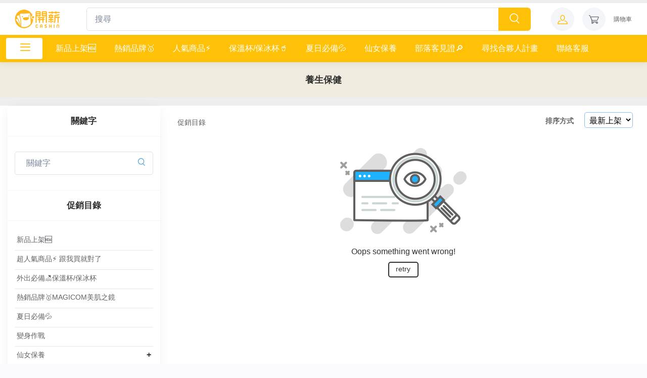

--- FILE ---
content_type: text/html; charset=utf-8
request_url: https://www.cashin.tw/categories/8773
body_size: 42217
content:
<!DOCTYPE html>
<html lang="zh-Hant-TW">
<head>
	<meta charset="utf-8">
<meta name="googlebot" content="notranslate">
<meta name="viewport" content="width=device-width, initial-scale=1">
<meta name="author" content="">
<meta name="description" content="加入開薪商城，集合台灣信譽優良商家，讓你分享商品即可獲佣金。無需自備庫存，商品多元、收益透明，是社群網路賣家的最佳選擇。">
<meta name="keywords" content="">
<meta property="og:type" content="category">
<meta property="og:title" content="養生保健">
<meta property="og:description" content="加入開薪商城，集合台灣信譽優良商家，讓你分享商品即可獲佣金。無需自備庫存，商品多元、收益透明，是社群網路賣家的最佳選擇。">
<meta property="og:url" content="https://www.cashin.tw/categories/8773">
<meta property="og:site_name" content="開薪商城｜提供你想要的-開薪商城｜台灣優質分銷平台 – 分享商品，輕鬆賺取佣金">
<meta property="og:image" content="https://imgproxy.aib.tw/unsafe/q:80/plain/">
<meta name="twitter:title" content="養生保健">
<meta name="twitter:description" content="加入開薪商城，集合台灣信譽優良商家，讓你分享商品即可獲佣金。無需自備庫存，商品多元、收益透明，是社群網路賣家的最佳選擇。">
<meta name="twitter:image" content="https://imgproxy.aib.tw/unsafe/q:80/plain/">
	<title>養生保健_開薪商城｜提供你想要的-開薪商城｜台灣優質分銷平台 – 分享商品，輕鬆賺取佣金</title>
    
    <link rel="icon" type="image/png" sizes="200x200"
      href="https://imgproxy.aib.tw/unsafe/q:80/plain/https://storage.googleapis.com/img.aib.tw/business/10/b8b7808e/be9d/4d46/bae7/f1f7340129fd.png">
    

  
    <!-- Main Theme Styles + Bootstrap-->
    
  
  
  
  
  
  
  
  
  

  <link rel="stylesheet"
      href="https://cdn.jsdelivr.net/npm/bootstrap-icons@1.10.0/font/bootstrap-icons.css"
      media="print"
      onload="this.media='all'">
  <noscript><link rel="stylesheet" href="https://cdn.jsdelivr.net/npm/bootstrap-icons@1.10.0/font/bootstrap-icons.css"></noscript>

  <link rel="stylesheet"
      href="/static/assets/front-end/vendor/drift-zoom/dist/drift-basic.min.css"
      media="print"
      onload="this.media='all'">
  <noscript><link rel="stylesheet" href="/static/assets/front-end/vendor/drift-zoom/dist/drift-basic.min.css"></noscript>

  
  <link rel="stylesheet" media="screen" href="/static/assets/front-end/css/theme.min.css?v=1763612845">
  

  <link rel="stylesheet"
      href="/static/assets/front-end/css/slick.css"
      media="print"
      onload="this.media='all'">
  <noscript><link rel="stylesheet" href="/static/assets/front-end/css/slick.css"></noscript>

  <link rel="stylesheet"
      href="/static/assets/front-end/vendor/simplebar/dist/simplebar.min.css"
      media="print"
      onload="this.media='all'">
  <noscript><link rel="stylesheet" href="/static/assets/front-end/vendor/simplebar/dist/simplebar.min.css"></noscript>

  <link rel="stylesheet"
      href="/static/assets/front-end/css/font-awesome.min.css"
      media="print"
      onload="this.media='all'">
  <noscript><link rel="stylesheet" href="/static/assets/front-end/css/font-awesome.min.css"></noscript>

  <link rel="stylesheet"
      href="/static/assets/front-end/css/toastr.css"
      media="print"
      onload="this.media='all'">
  <noscript><link rel="stylesheet" href="/static/assets/front-end/css/toastr.css"></noscript>

  <link rel="stylesheet"
      href="/static/assets/front-end/css/master.css"
      media="print"
      onload="this.media='all'">
  <noscript><link rel="stylesheet" href="/static/assets/front-end/css/master.css"></noscript>

  <link href="https://fonts.googleapis.com/css2?family=Open+Sans:wght@300;400;500;600;700&display=swap" rel="stylesheet" media="print" onload="this.media='all'">
  <noscript><link href="https://fonts.googleapis.com/css2?family=Open+Sans:wght@300;400;500;600;700&display=swap" rel="stylesheet"></noscript>

  <link href="https://fonts.googleapis.com/css2?family=Roboto:wght@400;700&family=Titillium+Web:wght@400;600;700&display=swap" rel="stylesheet" media="print" onload="this.media='all'">
  <noscript><link href="https://fonts.googleapis.com/css2?family=Roboto:wght@400;700&family=Titillium+Web:wght@400;600;700&display=swap" rel="stylesheet"></noscript>
  

  

  
<link rel="stylesheet" href="/static/css/components/product-item.css">
<link rel="stylesheet" href="/static/css/components/promotion-item.css">

<style>
    .headerTitle {
        font-size: 26px;
        font-weight: bolder;
        margin-top: 3rem;
    }

    .for-count-value {
        position: absolute;
        right: 0.6875 rem;;
        width: 1.25rem;
        height: 1.25rem;
        border-radius: 50%;

        color: black;
        font-size: .75rem;
        font-weight: 500;
        text-align: center;
        line-height: 1.25rem;
    }

    .for-count-value {
        position: absolute;
        right: 0.6875 rem;
        width: 1.25rem;
        height: 1.25rem;
        border-radius: 50%;
        color: #fff;
        font-size: 0.75rem;
        font-weight: 500;
        text-align: center;
        line-height: 1.25rem;
    }

    .for-brand-hover:hover {
        color: var(--primary_color);
    }

    .for-hover-lable:hover {
        color: var(--primary_color) !important;
    }

    .page-item.active .page-link {
        background-color: var(--primary_color) !important;
    }

    .page-item.active > .page-link {
        box-shadow: 0 0 black !important;
    }

    .for-shoting {
        font-weight: 600;
        font-size: 14px;
        padding-right: 9px;
        color: #030303;
    }

    .sidepanel {
        width: 0;
        position: fixed;
        z-index: 6;
        height: 500px;
        top: 0;
        left: 0;
        background-color: #ffffff;
        overflow-x: hidden;
        transition: 0.5s;
        padding-top: 40px;
    }

    .sidepanel a {
        padding: 8px 8px 8px 32px;
        text-decoration: none;
        font-size: 25px;
        color: #818181;
        display: block;
        transition: 0.3s;
    }

    .sidepanel a:hover {
        color: #f1f1f1;
    }

    .sidepanel .closebtn {
        position: absolute;
        top: 0;
        right: 25 px;
        font-size: 36px;
    }

    .openbtn {
        font-size: 18px;
        cursor: pointer;
        background-color: transparent !important;
        color: #373f50;
        width: 40%;
        border: none;
    }

    .openbtn:hover {
        background-color: #444;
    }

    .for-display {
        display: block !important;
    }

    @media (max-width: 360px) {
        .openbtn {
            width: 59%;
        }

        .for-shoting-mobile {
            margin-right: 0% !important;
        }

        .for-mobile {

            margin-left: 10% !important;
        }

    }

    @media (max-width: 500px) {
        .for-mobile {

            margin-left: 27%;
        }

        .openbtn:hover {
            background-color: #fff;
        }

        .for-display {
            display: flex !important;
        }

        .for-tab-display {
            display: inline;
        }

        .openbtn-tab {
            margin-top: 0 !important;
        }

    }

    @media screen and (min-width: 500px) {
        .openbtn {
            display: none !important;
        }


    }

    @media screen and (min-width: 800px) {


        .for-tab-display {
            display: none !important;
        }

    }

    @media (max-width: 768px) {
        .headerTitle {
            font-size: 23px;

        }

        .openbtn-tab {
            margin-top: 3rem;
            display: inline-block !important;
        }

        .for-tab-display {
            display: inline;
        }
    }
</style>


  
  
  

  <link rel="stylesheet"
    href="/static/assets/front-end/css/home.css"
    media="print"
    onload="this.media='all'">
  <noscript><link rel="stylesheet" href="/static/assets/front-end/css/home.css"></noscript>

  <!--
  <link rel="stylesheet"
    href="/static/assets/front-end/css/responsive1.css"
    media="print"
    onload="this.media='all'">
  <noscript><link rel="stylesheet" href="/static/assets/front-end/css/responsive1.css"></noscript>
  -->
  <style>
    .center-div {
        margin: auto;
        width: 100%;
        height: 100%;
        /*border: 3px solid green;*/
        /*padding: 10px;*/
    }

    .element-center {
        display: flex;
        align-items: center;
        justify-content: center;
    }

    @media (max-width: 375px) {
        .cz-countdown .cz-countdown-seconds {
            margin-top: 0px !important;
        }
    }

    .btn-gap-right {
        margin-right: 2px;
    }

    .btn-gap-left {
        margin-left: 2px;
    }

    .shop-name-left {
        padding-left: 10px;
    }

    .shop-name-right {
        padding-right: 10px;
    }

    .feature_header span {
        color: black;
    }
    a {
        color: black;
        text-decoration: none;
        background-color: transparent
    }

    .page-footer {
        background:  #373A41;
        color: white;
    }

    .social-btn {
        border-radius: 50%;
        height: 2rem;
        width: 2rem;
    }

    .social-btn i {
        line-height: 1.90rem;
    }

    .for-margin {
        margin-top: 10px;
    }

    .font-weight-bold {
        font-weight: 600 !important;
    }

    .footer-heder {
        color: #FFFFFF;
    }

    .widget-list-link {
        color: #d9dce2;
    }

    .page-footer hr {
        border: 0.001px solid #2d3542;
    }

    .btn-secondary{
        color: white!important;
    }

    .btn-outline-primary:hover{
        color: white!important;
    }

    @media (max-width: 452px) {
        .top-margin {
            margin-top: 5px;
        }
    }

    .string-limit {
        text-overflow: ellipsis;
        overflow: hidden;
        white-space: nowrap;
    }
  </style>

  <link rel="stylesheet"
    href="https://img.aib.tw/builderjs-editor/static/css/custom.css?v=1763612845"
    media="print"
    onload="this.media='all'">
  <noscript><link rel="stylesheet" href="https://img.aib.tw/builderjs-editor/static/css/custom.css?v=1763612845"></noscript>

  <script src="/static/assets/front-end/lib/jquery@3.6.0/dist/jquery.min.js"></script>
  
  <style>
      :root {
        --primary_color: #ffc107!important;
        --primary_color_light: #ffc1077F!important;
        --primary_color_light2: #ffc10733!important;
        --primary_color_dark: #ffc107CC!important;
        --secondary_color: #f58300 !important;
      }

      body {
          background-color: #f7f8fa94;
      }
      input, textarea {
        font-size: initial !important;
      }

      #loading {
        display: flex;
        justify-content: center;
        align-items: center;
        height: 100vh;
        width: 100vw;
        position: fixed;
        top: 0;
        bottom: 0;
        left: 0;
        right: 0;
        z-index: 9999;
      }

      .bg-primary-light {
        background: #ffc1074C !important;
      }

      .rtl {
          direction: ltr;
      }

      .password-toggle-btn .password-toggle-indicator:hover {
          color: var(--primary_color);
      }

      .password-toggle-btn .custom-control-input:checked ~ .password-toggle-indicator {
          color: var(--secondary_color);
      }

      .dropdown-item:hover, .dropdown-item:focus {
          color: var(--primary_color);
          text-decoration: none;
          background-color: rgba(0, 0, 0, 0)
      }

      .dropdown-item.active, .dropdown-item:active {
          color: var(--secondary_color);
          text-decoration: none;
          background-color: rgba(0, 0, 0, 0)
      }

      .topbar a {
          color: black !important;
      }

      .navbar-light .navbar-tool-icon-box {
          color: var(--primary_color);
      }

      .search_button {
          background-color: var(--primary_color);
          border: none;
      }

      .navbar-stuck-menu {
          background-color: var(--primary_color);
          min-height: 0;
          padding-top: 0;
          padding-bottom: 0;
      }

      .mega-nav {
          background: white;
          position: relative;
          margin-top: 6px;
          line-height: 17px;
          width: 72px;
          /* width: 304px; */
          border-radius: 3px;
      }

      .mega-nav .nav-item .nav-link {
          padding-top: 11px !important;
          color: var(--primary_color) !important;
          font-size: 20px;
          font-weight: 600;
          padding-left: 20px !important;
      }

      .nav-item .dropdown-toggle::after {
          margin-left: 20px !important;
      }

      .navbar-tool-text {
          padding-left: 5px !important;
          font-size: 16px;
      }

      .navbar-tool-text > small {
          color: #4b566b !important;
      }

      .modal-header .nav-tabs .nav-item .nav-link {
          color: black !important;
          /*border: 1px solid #E2F0FF;*/
      }

      .checkbox-alphanumeric::after,
      .checkbox-alphanumeric::before {
          content: '';
          display: table;
      }

      .checkbox-alphanumeric::after {
          clear: both;
      }

      .checkbox-alphanumeric input {
          left: -9999px;
          position: absolute;
      }

      .checkbox-alphanumeric label {
          min-width: 2.25rem;
          min-height: 2.25rem;
          float: left;
          padding: 0.375rem 0;
          margin-right: 0.375rem;
          display: block;
          color: #818a91;
          font-size: 0.875rem;
          font-weight: 400;
          text-align: center;
          background: transparent;
          text-transform: uppercase;
          border: 1px solid #e6e6e6;
          border-radius: 2px;
          -webkit-transition: all 0.3s ease;
          -moz-transition: all 0.3s ease;
          -o-transition: all 0.3s ease;
          -ms-transition: all 0.3s ease;
          transition: all 0.3s ease;
          transform: scale(0.95);
      }

      .checkbox-alphanumeric-circle label {
          border-radius: 100%;
      }

      .checkbox-alphanumeric label > img {
          max-width: 100%;
      }

      .checkbox-alphanumeric label:hover {
          cursor: pointer;
          border-color: var(--primary_color);
      }

      .checkbox-alphanumeric input:checked ~ label {
          transform: scale(1.01);
          border-color: var(--secondary_color) !important;
          background-color: #efefef;
      }

      .checkbox-alphanumeric--style-1 label {
          width: auto;
          padding-left: .5rem;
          padding-right: .5rem;
          border-radius: 2px;
      }

      .d-table.checkbox-alphanumeric--style-1 {
          width: 100%;
      }

      .d-table.checkbox-alphanumeric--style-1 label {
          width: 100%;
      }

      /* CUSTOM COLOR INPUT */
      .checkbox-color::after,
      .checkbox-color::before {
          content: '';
          display: table;
      }

      .checkbox-color::after {
          clear: both;
      }

      .checkbox-color input {
          left: -9999px;
          position: absolute;
      }

      .checkbox-color label {
          width: 2.25rem;
          height: 2.25rem;
          float: left;
          padding: 0.375rem;
          margin-right: 0.375rem;
          display: block;
          font-size: 0.875rem;
          text-align: center;
          opacity: 0.7;
          border: 2px solid #d3d3d3;
          border-radius: 50%;
          -webkit-transition: all 0.3s ease;
          -moz-transition: all 0.3s ease;
          -o-transition: all 0.3s ease;
          -ms-transition: all 0.3s ease;
          transition: all 0.3s ease;
          transform: scale(0.95);
      }

      .checkbox-color-circle label {
          border-radius: 100%;
      }

      .checkbox-color label:hover {
          cursor: pointer;
          opacity: 1;
      }

      .checkbox-color input:checked ~ label {
          transform: scale(1.1);
          opacity: 1;
          border-color: red !important;
      }

      .checkbox-color input:checked ~ label:after {
          content: "\f121";
          font-family: "Ionicons";
          position: absolute;
          top: 50%;
          left: 50%;
          transform: translate(-50%, -50%);
          color: rgba(255, 255, 255, 0.7);
          font-size: 14px;
      }

      .card-img-top img, figure {
          /*max-width: 200px;*/
          /*max-height: 200px !important;*/
          vertical-align: middle;
      }

      .product-card {
          box-shadow: 1px 1px 6px #00000014;
          border-radius: 5px;
      }

      .product-card .card-header {
          text-align: center;
          background: white 0% 0% no-repeat padding-box;
          border-radius: 5px 5px 0px 0px;
          border-bottom: white !important;
      }

      .product-title {
          font-family: 'Roboto', sans-serif !important;
          font-weight: 400 !important;
          font-size: 22px !important;
          color: #000000 !important;
      }

      .feature_header span {
          font-weight: 700;
          font-size: 25px;
          text-transform: uppercase;
      }

      html[dir="ltr"] .feature_header span {
          padding-right: 15px;
      }

      html[dir="rtl"] .feature_header span {
          padding-left: 15px;
      }

      @media (max-width: 768px ) {
          .feature_header {
              margin-top: 0;
              display: flex;
              justify-content: flex-start !important;

          }

          .store-contents {
              justify-content: center;
          }

          .feature_header span {
              padding-right: 0;
              padding-left: 0;
              font-weight: 700;
              font-size: 25px;
              text-transform: uppercase;
          }

          .view_border {
              margin: 16px 0px;
              border-top: 2px solid #E2F0FF !important;
          }

      }

      .scroll-bar {
          max-height: calc(100vh - 100px);
          overflow-y: auto !important;
      }

      ::-webkit-scrollbar-track {
          box-shadow: inset 0 0 5px white;
          border-radius: 5px;
      }

      ::-webkit-scrollbar {
          width: 3px;
      }

      ::-webkit-scrollbar-thumb {
          background: rgba(194, 194, 194, 0.38) !important;
          border-radius: 5px;
      }

      ::-webkit-scrollbar-thumb:hover {
          background: var(--secondary_color) !important;
      }

      .mobileshow {
          display: none;
      }

      @media screen and (max-width: 500px) {
          .mobileshow {
              display: block;
          }
      }
      

      .checkbox-color label {
          box-shadow: 0px 3px 6px #0000000D;
          border: none;
          border-radius: 3px !important;
          max-height: 35px;
      }

      .checkbox-color input:checked ~ label {
          transform: scale(1.1);
          opacity: 1;
          border: 1px solid #ffb943 !important;
      }

      .checkbox-color input:checked ~ label:after {
          font-family: "Ionicons", serif;
          position: absolute;
          content: "\2713" !important;
          top: 50%;
          left: 50%;
          transform: translate(-50%, -50%);
          color: rgba(255, 255, 255, 0.7);
          font-size: 14px;
      }

      .navbar-tool .navbar-tool-label {
          position: absolute;
          top: -.3125rem;
          right: -.3125rem;
          width: 1.25rem;
          height: 1.25rem;
          border-radius: 50%;
          background-color: var(--secondary_color) !important;
          color: #fff;
          font-size: .75rem;
          font-weight: 500;
          text-align: center;
          line-height: 1.25rem;
      }

      .text-announcement {
        background-color: #FFE2B0 !important;
        color:#000000 !important;
      }

      .btn-primary {
          color: #fff;
          background-color: var(--primary_color);
          border-color: var(--primary_color);
      }

      .btn-primary:hover {
          color: #fff;
          background-color: var(--primary_color);
          border-color: var(--primary_color);
      }

      .btn-secondary {
          background-color: var(--secondary_color)!important;
          border-color: var(--secondary_color)!important;
      }

      .btn-outline-accent:hover {
          color: #fff;
          background-color: var(--primary_color);
          border-color: var(--primary_color);
      }

      .btn-outline-accent {
          color: var(--primary_color);
          border-color: var(--primary_color);
      }

      .text-accent {
          font-family: 'Roboto', sans-serif;
          font-weight: 700;
          font-size: 18px;
          color: var(--primary_color);
      }

      .badge-accent {
          color: #fff;
          background-color: var(--primary_color);
      }

      a:hover {
          color: var(--secondary_color);
          text-decoration: none
      }

      .active-menu {
          color: var(--secondary_color)!important;
      }

      .page-item.active > .page-link {
          box-shadow: 0 0.5rem 1.125rem -0.425rem var(--primary_color);


      }

      .page-item.active .page-link {
          z-index: 3;
          color: #fff;
          background-color: var(--primary_color);
          border-color: rgba(0, 0, 0, 0)
      }

      .btn-outline-accent:not(:disabled):not(.disabled):active, .btn-outline-accent:not(:disabled):not(.disabled).active, .show > .btn-outline-accent.dropdown-toggle {
          color: #fff;
          background-color: var(--secondary_color);
          border-color: var(--secondary_color);
      }

      .btn-outline-primary {
          color: var(--primary_color);
          border-color: var(--primary_color);
      }

      .btn-outline-primary:hover {
          color: #fff;
          background-color: var(--secondary_color);
          border-color: var(--secondary_color);
      }

      .btn-outline-primary:focus, .btn-outline-primary.focus {
          box-shadow: 0 0 0 0 var(--secondary_color);
      }

      .btn-outline-primary.disabled, .btn-outline-primary:disabled {
          color: #6f6f6f;
          background-color: transparent
      }

      .btn-outline-primary:not(:disabled):not(.disabled):active, .btn-outline-primary:not(:disabled):not(.disabled).active, .show > .btn-outline-primary.dropdown-toggle {
          color: #fff;
          background-color: var(--primary_color);
          border-color: var(--primary_color);
      }

      .btn-outline-primary:not(:disabled):not(.disabled):active:focus, .btn-outline-primary:not(:disabled):not(.disabled).active:focus, .show > .btn-outline-primary.dropdown-toggle:focus {
          box-shadow: 0 0 0 0 var(--primary_color);
      }

      .feature_header span {
          background-color: #fafafc !important
      }

      .discount-top-f {
          position: absolute;
      }

      html[dir="ltr"] .discount-top-f {
          left: 0;
      }

      html[dir="rtl"] .discount-top-f {
          right: 0;
      }

      .for-discoutn-value {
          background: var(--primary_color);

      }

      .czi-star-filled {
          color: #fea569 !important;
      }

      .flex-start {
          display: flex;
          justify-content: flex-start;
      }

      .flex-center {
          display: flex;
          justify-content: center;
      }

      .flex-around {
          display: flex;
          justify-content: space-around;
      }

      .flex-between {
          display: flex;
          justify-content: space-between;
      }

      .row-reverse {
          display: flex;
          flex-direction: row-reverse;
      }

      .count-value {
          width: 1.25rem;
          height: 1.25rem;
          border-radius: 50%;
          color: #fff;
          font-size: 0.75rem;
          font-weight: 500;
          text-align: center;
          line-height: 1.25rem;
      }

      .hide-on-preset {
        visibility: hidden;
      }
  </style>

  <!--for product-->
  <style>
      .stock-out {
          position: absolute;
          top: 40% !important;
          color: white !important;
          font-weight: 900;
          font-size: 15px;
      }

      html[dir="ltr"] .stock-out {
          left: 35% !important;
      }

      html[dir="rtl"] .stock-out {
          right: 35% !important;
      }

      .product-card {
          height: 100%;
      }

      .badge-style {
          left: 75% !important;
          margin-top: -2px !important;
          background: transparent !important;
          color: black !important;
      }

      html[dir="ltr"] .badge-style {
          right: 0 !important;
      }

      html[dir="rtl"] .badge-style {
          left: 0 !important;
      }
  </style>

  <style>
      .dropdown-menu {
          min-width: 304px !important;
          margin-left: -8px !important;
          border-top-left-radius: 0px;
          border-top-right-radius: 0px;
      }
  </style>

  <style>
    .card-body.search-result-box {
          overflow: scroll;
          height: 400px;
          overflow-x: hidden;
      }

      .active .seller {
          font-weight: 700;
      }

      .for-count-value {
          position: absolute;

          right: 0.6875rem;;
          width: 1.25rem;
          height: 1.25rem;
          border-radius: 50%;
          color: var(--primary_color);

          font-size: .75rem;
          font-weight: 500;
          text-align: center;
          line-height: 1.25rem;
      }

      .count-value {
          width: 1.25rem;
          height: 1.25rem;
          border-radius: 50%;
          color: var(--primary_color);

          font-size: .75rem;
          font-weight: 500;
          text-align: center;
          line-height: 1.25rem;
      }

      @media (min-width: 992px) {
          .navbar-sticky.navbar-stuck .navbar-stuck-menu.show {
              display: block;
              height: 55px !important;
          }
      }

      @media (min-width: 768px) {
          .navbar-stuck-menu {
              background-color: var(--primary_color);
              line-height: 15px;
              padding-bottom: 6px;
          }

      }

      @media (max-width: 767px) {
          .search_button {
              background-color: transparent !important;
          }

          .search_button .input-group-text i {
              color: var(--primary_color) !important;
          }

          .navbar-expand-md .dropdown-menu > .dropdown > .dropdown-toggle {
              position: relative;
              padding-right: 1.95rem;
          }

          .mega-nav1 {
              background: white;
              color: var(--primary_color) !important;
              border-radius: 3px;
          }

          .mega-nav1 .nav-link {
              color: var(--primary_color) !important;
          }
      }

      @media (max-width: 768px) {
          .tab-logo {
              width: 10rem;
          }
      }

      @media (max-width: 360px) {
          .mobile-head {
              padding: 3px;
          }
      }

      @media (max-width: 471px) {
          .navbar-brand img {

          }

          .mega-nav1 {
              background: white;
              color: var(--primary_color) !important;
              border-radius: 3px;
          }

          .mega-nav1 .nav-link {
              color: var(--primary_color) !important;
          }
      }
  </style>

  <style>
    .social-media :hover {
        color: #f58300 !important;
    }
    .widget-list-link{
        color: white !important;
    }

    .widget-list-link:hover{
        color: #999898 !important;
    }
    .subscribe-border{
        border-radius: 5px;
    }
    .subscribe-button{
        background: #1B7FED;
        position: absolute;
        top: 0;
        color: white;
        padding: 11px;
        padding-left: 15px;
        padding-right: 15px;
        text-transform: capitalize;
        border: none;
    }
    .start_address{
        display: flex;
        justify-content: space-between;
    }
    .start_address_under_line{
        width: 331px;
    }
    .address_under_line{
        width: 299px;
    }
    .end-footer{
        display: flex;
        justify-content: space-between;
        align-items: center;
    }
    @media only screen and (max-width: 500px) {
        .start_address {
            display: block;
        }
        .footer-web-logo {
            justify-content: center !important;
            padding-bottom: 25px;
        }
        .footer-padding-bottom {
            padding-bottom: 15px;
        }
        .mobile-view-center-align {
            justify-content: center !important;
            padding-bottom: 15px;
        }
        .last-footer-content-align {
            display: flex !important;
            justify-content: center !important;
            padding-bottom: 10px;
        }
    }
    @media only screen and (max-width: 800px) {
        .end-footer{
            display: block;
            align-items: center;
        }
    }
    @media only screen and (max-width: 1200px) {
        .start_address_under_line {
            display: none;
        }
        .address_under_line{
            display: none;
        }
    }
  </style>
  <!--for sweetalert -->
  <style>
    .swal2-container {
      z-index: 1000000 !important;
    }
  </style>


<!-- aib tracking start -->
<script src="/static/js/aib-tracking.js?t=1763612845"></script>
<!-- Google tag (gtag.js) -->

<script>
  const aibTrackers = new AibTracking("");
  const gtmTrackers = new GtmTracking(JSON.parse("[\"G-PDTW24BQZ2\"]"));
  const fbqTrackers = new FbqTracking(JSON.parse("[]"));
  const ttqTrackers = new TtqTracking(JSON.parse("[\"CLSM7UJC77UDM51DOHJG\"]"));
  const gtagTrackers = new GtagTracking(JSON.parse("[{\"id\": 288, \"name\": \"\\u67e5\\u770b\\u8cfc\\u7269\\u8eca-AIB\", \"type\": \"google_adwords\", \"event_types\": [\"ViewCart\"], \"config_data\": {\"tracking_code\": \"AW-655771076\", \"tracking_code_2\": \"go6CCI_jhJ4ZEMSL2bgC\"}, \"status\": \"active\"}, {\"id\": 207, \"name\": \"\\u806f\\u7d61\\u5ba2\\u670d-AIB\", \"type\": \"google_adwords\", \"event_types\": [\"ContactService\"], \"config_data\": {\"tracking_code\": \"AW-655771076\", \"tracking_code_2\": \"L7KZCJbW4p4ZEMSL2bgC\"}, \"status\": \"active\"}, {\"id\": 203, \"name\": \"\\u8a02\\u95b1-AIB\", \"type\": \"google_adwords\", \"event_types\": [\"AddSubscription\"], \"config_data\": {\"tracking_code\": \"AW-655771076\", \"tracking_code_2\": \"ZWDVCJXjhJ4ZEMSL2bgC\"}, \"status\": \"active\"}, {\"id\": 199, \"name\": \"\\u700f\\u89bd\\u9801\\u9762-AIB\", \"type\": \"google_adwords\", \"event_types\": [\"PageView\"], \"config_data\": {\"tracking_code\": \"AW-655771076\", \"tracking_code_2\": \"ajAfCMm-wp4ZEMSL2bgC\"}, \"status\": \"active\"}, {\"id\": 195, \"name\": \"\\u65b0\\u6703\\u54e1\\u8a3b\\u518a-AIB\", \"type\": \"google_adwords\", \"event_types\": [\"MemberSignUp\"], \"config_data\": {\"tracking_code\": \"AW-655771076\", \"tracking_code_2\": \"4Jf6CJ7jhJ4ZEMSL2bgC\"}, \"status\": \"active\"}, {\"id\": 191, \"name\": \"\\u79fb\\u9664\\u8cfc\\u7269\\u8eca-AIB\", \"type\": \"google_adwords\", \"event_types\": [\"RemoveFromCart\"], \"config_data\": {\"tracking_code\": \"AW-655771076\", \"tracking_code_2\": \"AWyuCLvUxJ4ZEMSL2bgC\"}, \"status\": \"active\"}, {\"id\": 187, \"name\": \"\\u958b\\u59cb\\u4ed8\\u6b3e-AIB\", \"type\": \"google_adwords\", \"event_types\": [\"AddPaymentInfo\"], \"config_data\": {\"tracking_code\": \"AW-655771076\", \"tracking_code_2\": \"0bL3CKHjhJ4ZEMSL2bgC\"}, \"status\": \"active\"}, {\"id\": 183, \"name\": \"\\u52a0\\u5165\\u8cfc\\u7269\\u8eca-AIB\", \"type\": \"google_adwords\", \"event_types\": [\"AddToCart\"], \"config_data\": {\"tracking_code\": \"AW-655771076\", \"tracking_code_2\": \"bXoICIbjhJ4ZEMSL2bgC\"}, \"status\": \"active\"}, {\"id\": 178, \"name\": \"\\u958b\\u59cb\\u7d50\\u5e33-AIB\", \"type\": \"google_adwords\", \"event_types\": [\"InitiateCheckout\"], \"config_data\": {\"tracking_code\": \"AW-655771076\", \"tracking_code_2\": \"tsruCJjjhJ4ZEMSL2bgC\"}, \"status\": \"active\"}, {\"id\": 176, \"name\": \"\\u641c\\u5c0b-AIB\", \"type\": \"google_adwords\", \"event_types\": [\"Search\"], \"config_data\": {\"tracking_code\": \"AW-655771076\", \"tracking_code_2\": \"VoN_CInjhJ4ZEMSL2bgC\"}, \"status\": \"active\"}, {\"id\": 71, \"name\": \"\\u67e5\\u770b\\u5546\\u54c1-AIB\", \"type\": \"google_adwords\", \"event_types\": [\"ViewContent\"], \"config_data\": {\"tracking_code\": \"AW-655771076\", \"tracking_code_2\": \"DXccCPPF3fIYEMSL2bgC\"}, \"status\": \"active\"}, {\"id\": 69, \"name\": \"\\u8cfc\\u8cb7-AIB\", \"type\": \"google_adwords\", \"event_types\": [\"Purchase\"], \"config_data\": {\"tracking_code\": \"AW-655771076\", \"tracking_code_2\": \"RG1aCP2VxssYEMSL2bgC\"}, \"status\": \"active\"}]"));
  const lineAdsTrackers = new LineAdsTracking(JSON.parse("[]"));
  var eventID = aibTrackers.generateCustomEventId()
</script>


<!-- Tiktok Pixel -->
<script>
  // 寫入預設資料
  TtqTracking.changeStore.call(ttqTrackers, JSON.parse("{\"type\": \"distribute\", \"currency\": \"TWD\", \"lang\": \"zh-tw\", \"langs\": [\"zh-tw\"], \"sys_cat_ids\": [28], \"name_translations\": {\"en-us\": \"\", \"zh-tw\": \"\\u958b\\u85aa\\u5546\\u57ce\", \"zh-cn\": \"\"}, \"description_translations\": {\"en-us\": \"\", \"zh-tw\": \"\\u7531\\u773e\\u591a\\u7db2\\u8def\\u8ce3\\u5bb6\\u806f\\u5408\\u6210\\u7acb\\u7684\\u958b\\u85aa\\u5546\\u57ce\\uff0c\\u591a\\u6a23\\u5546\\u54c1\\u4f9b\\u60a8\\u9078\\u64c7\\n\", \"zh-cn\": \"\"}, \"return_exchange_policy_translations\": {}, \"alias_translations\": {\"en-us\": {}, \"zh-tw\": {}, \"zh-cn\": {}}, \"email\": \"service@cashin.tw\", \"status\": \"open\", \"phone\": \"02-26519000\", \"links\": {}, \"settings\": {\"login_areas\": [\"CHECKOUT\", \"CART\"], \"vip_plan_id\": 17, \"invoice_type\": \"ELECTRONIC\", \"gift_coupon_areas\": [\"HOME\", \"PRODUCT\", \"CART\", \"CHECKOUT\"], \"follow_store_domain\": \"cashin.tw\", \"enable_donate_invoice\": true, \"allow_withdraw_form_types\": [\"C\", \"CS\"], \"free_delivery_amount_limit\": 1000.0, \"withdraw_form_amount_limit\": 1000}, \"co_id\": 10, \"id\": 232, \"country\": \"TW\", \"webmasters\": {}, \"fbmsn_page\": {\"website\": \"https://www.cashin.tw\", \"email\": \"service@cashin.tw\", \"phone_number\": \"0226519000\", \"address\": {\"city\": \"\\u53f0\\u5317\\u5e02\", \"address\": \"\\u53f0\\u5317\\u5e02\\u5357\\u6e2f\\u5340\\u5357\\u6e2f\\u8def\\u4e09\\u6bb550\\u5df74\\u865f4\\u6a13\", \"country\": \"TW\", \"postcode\": \"115\", \"street_address\": \"\\u53f0\\u5317\\u5e02\\u5357\\u6e2f\\u5340\\u5357\\u6e2f\\u8def\\u4e09\\u6bb550\\u5df74\\u865f4\\u6a13\"}, \"about\": \"\\u7531\\u773e\\u591a\\u7db2\\u8def\\u8ce3\\u5bb6\\u806f\\u5408\\u6210\\u7acb\\u7684\\u958b\\u85aa\\u5546\\u57ce\\uff0c\\u591a\\u6a23\\u5546\\u54c1\\u4f9b\\u60a8\\u9078\\u64c7\", \"is_hidden\": false, \"user_metadata\": {\"type\": \"distribute_official\", \"allow_age\": true, \"allow_post\": true, \"hide_email\": false, \"allow_search\": true, \"hide_address\": false, \"hide_website\": false, \"service_time\": {\"type\": \"24h\"}, \"hide_phone_number\": false}, \"sync_fbmsn\": true, \"username\": \"cashintw\", \"name\": \"\\u958b\\u85aa\\u5546\\u57ce\\uff5e\\u63d0\\u4f9b\\u4f60\\u60f3\\u8981\\u7684\", \"picture\": \"https://storage.googleapis.com/img.aib.tw/site/01f4bnkr1cqcb9emw3r739qp0y/01gnenv0qvtmj2ez319rzyz1h4.jpeg\", \"cover\": \"https://storage.googleapis.com/img.aib.tw/site/01fgxf2jfx98rgpmfyk5dynx0d/01h9jdmmtkcw5k6ps9b1v4czcg.jpeg\", \"id\": \"0184ae4d-0b11-b1a9-8f2b-94224e524ff6\", \"business_co_id\": 10, \"cat_ids\": [36], \"created_by\": \"0178b286-fc4b-acd5-ee21-396b11e2b949\", \"updated_by\": \"017c3af1-49fd-4a31-0b51-fe995beaf40d\", \"created_at\": \"2022-11-25T10:19:55.538945+00:00\"}, \"fbmsn_page_id\": \"0184ae4d-0b11-b1a9-8f2b-94224e524ff6\", \"fbmsn_base_url\": \"https://www.fbmsn.com/t/0184ae4d-0b11-b1a9-8f2b-94224e524ff6\"}"));
  TtqTracking.setEventId.call(ttqTrackers, eventID);

	const TTQ_ADVANCE_MATCH = JSON.parse("{}")
  TtqTracking.changeDefaultParams.call(ttqTrackers, {...TTQ_ADVANCE_MATCH});
</script>



<script async src="https://www.googletagmanager.com/gtag/js?id=AW-655771076"></script>
<script>
  // 寫入預設資料
  GtagTracking.changeStore.call(gtagTrackers, JSON.parse("{\"type\": \"distribute\", \"currency\": \"TWD\", \"lang\": \"zh-tw\", \"langs\": [\"zh-tw\"], \"sys_cat_ids\": [28], \"name_translations\": {\"en-us\": \"\", \"zh-tw\": \"\\u958b\\u85aa\\u5546\\u57ce\", \"zh-cn\": \"\"}, \"description_translations\": {\"en-us\": \"\", \"zh-tw\": \"\\u7531\\u773e\\u591a\\u7db2\\u8def\\u8ce3\\u5bb6\\u806f\\u5408\\u6210\\u7acb\\u7684\\u958b\\u85aa\\u5546\\u57ce\\uff0c\\u591a\\u6a23\\u5546\\u54c1\\u4f9b\\u60a8\\u9078\\u64c7\\n\", \"zh-cn\": \"\"}, \"return_exchange_policy_translations\": {}, \"alias_translations\": {\"en-us\": {}, \"zh-tw\": {}, \"zh-cn\": {}}, \"email\": \"service@cashin.tw\", \"status\": \"open\", \"phone\": \"02-26519000\", \"links\": {}, \"settings\": {\"login_areas\": [\"CHECKOUT\", \"CART\"], \"vip_plan_id\": 17, \"invoice_type\": \"ELECTRONIC\", \"gift_coupon_areas\": [\"HOME\", \"PRODUCT\", \"CART\", \"CHECKOUT\"], \"follow_store_domain\": \"cashin.tw\", \"enable_donate_invoice\": true, \"allow_withdraw_form_types\": [\"C\", \"CS\"], \"free_delivery_amount_limit\": 1000.0, \"withdraw_form_amount_limit\": 1000}, \"co_id\": 10, \"id\": 232, \"country\": \"TW\", \"webmasters\": {}, \"fbmsn_page\": {\"website\": \"https://www.cashin.tw\", \"email\": \"service@cashin.tw\", \"phone_number\": \"0226519000\", \"address\": {\"city\": \"\\u53f0\\u5317\\u5e02\", \"address\": \"\\u53f0\\u5317\\u5e02\\u5357\\u6e2f\\u5340\\u5357\\u6e2f\\u8def\\u4e09\\u6bb550\\u5df74\\u865f4\\u6a13\", \"country\": \"TW\", \"postcode\": \"115\", \"street_address\": \"\\u53f0\\u5317\\u5e02\\u5357\\u6e2f\\u5340\\u5357\\u6e2f\\u8def\\u4e09\\u6bb550\\u5df74\\u865f4\\u6a13\"}, \"about\": \"\\u7531\\u773e\\u591a\\u7db2\\u8def\\u8ce3\\u5bb6\\u806f\\u5408\\u6210\\u7acb\\u7684\\u958b\\u85aa\\u5546\\u57ce\\uff0c\\u591a\\u6a23\\u5546\\u54c1\\u4f9b\\u60a8\\u9078\\u64c7\", \"is_hidden\": false, \"user_metadata\": {\"type\": \"distribute_official\", \"allow_age\": true, \"allow_post\": true, \"hide_email\": false, \"allow_search\": true, \"hide_address\": false, \"hide_website\": false, \"service_time\": {\"type\": \"24h\"}, \"hide_phone_number\": false}, \"sync_fbmsn\": true, \"username\": \"cashintw\", \"name\": \"\\u958b\\u85aa\\u5546\\u57ce\\uff5e\\u63d0\\u4f9b\\u4f60\\u60f3\\u8981\\u7684\", \"picture\": \"https://storage.googleapis.com/img.aib.tw/site/01f4bnkr1cqcb9emw3r739qp0y/01gnenv0qvtmj2ez319rzyz1h4.jpeg\", \"cover\": \"https://storage.googleapis.com/img.aib.tw/site/01fgxf2jfx98rgpmfyk5dynx0d/01h9jdmmtkcw5k6ps9b1v4czcg.jpeg\", \"id\": \"0184ae4d-0b11-b1a9-8f2b-94224e524ff6\", \"business_co_id\": 10, \"cat_ids\": [36], \"created_by\": \"0178b286-fc4b-acd5-ee21-396b11e2b949\", \"updated_by\": \"017c3af1-49fd-4a31-0b51-fe995beaf40d\", \"created_at\": \"2022-11-25T10:19:55.538945+00:00\"}, \"fbmsn_page_id\": \"0184ae4d-0b11-b1a9-8f2b-94224e524ff6\", \"fbmsn_base_url\": \"https://www.fbmsn.com/t/0184ae4d-0b11-b1a9-8f2b-94224e524ff6\"}"));
  // 寫入 config for ga_id
  var ga_config_params = {
  	'linker': {
  		'domains': ['pay.aib.tw', 'pay.me2.dev']
  	}
  }
  
    
  

  GtagTracking.changeDefaultParams.call(gtagTrackers, ga_config_params);
</script>






<!-- aib tracking end -->

<!-- fix iOS 17 safe area inset bottom -->
<style>
    :root {
        --vh: 100%;
    }
    #main {
        height: calc(var(--vh) * 100);
    }
</style>

<!-- 圖片懶載入 -->
<style>
img {
    opacity: 0;
    transition: opacity 0.3s;
}
img.loaded {
    opacity: 1;
}
</style>

<script>
// 圖片懶載入
document.addEventListener('DOMContentLoaded', function() {
    const images = document.querySelectorAll('img');
    const imageObserver = new IntersectionObserver((entries, observer) => {
        entries.forEach(entry => {
            if (entry.isIntersecting) {
                const img = entry.target;
                img.src = img.dataset.src || img.src;
                img.classList.add('loaded');
                observer.unobserve(img);
            }
        });
    });

    images.forEach(img => {
        if (img.src) {
            imageObserver.observe(img);
        }
    });
});
</script>
</head>



<body class="toolbar-enabled">



<div id="loading-indicator" style="position: fixed; top: 0; left: 0; width: 100%; height: 100%; background: white; z-index: 9999; display: flex; align-items: center; justify-content: center;">
    <div style="text-align: center;">
        <div style="width: 40px; height: 40px; border: 4px solid #f3f3f3; border-top: 4px solid #3498db; border-radius: 50%; animation: spin 1s linear infinite; margin: 0 auto;"></div>
        <p style="margin-top: 20px; color: #666;">載入中...</p>
    </div>
</div>
<style>
@keyframes spin {
    0% { transform: rotate(0deg); }
    100% { transform: rotate(360deg); }
}
</style>


<div id="main">
    
        
        <div class="justify-content-between align-items-center d-none text-announcement" id="announcement">
    <span></span>
    <div class="d-flex flex-column">
        <!-- 商店訂單 -->
        <span style="text-align:center; font-size: 15px;">您尚有 <span id="pending_payment_count" class="font-weight-bold">0</span> 筆購物訂單尚未付款,
        <a class="btn btn-link p-0" style="color:#000000" href="/account/center?target=order">請點我前往付款</a>。</span>
        <!-- 訂閱到期天數 -->
        <!-- <span style="text-align:center; font-size: 15px;">你的會員到期日剩餘 <span id="expire_days" class="font-weight-bold">0</span> 天，到期後將無法享受紅利分配，<a href="/subscribe">點我續約</a>。</span> -->
    </div>
    <span class="ml-3 mr-3" style="font-size: 12px;cursor: pointer;color: darkred" onclick="closeannouncement()">X</span>
</div>

<header class="box-shadow-sm rtl">
	<!-- Topbar-->
	<div class="topbar ">
		<div class="container flex-column-reverse flex-md-row">
            
            <div></div>
            
			<div>
                
                
			</div>
		</div>
	</div>

    <div class="navbar-sticky bg-light mobile-head">
        <div class="navbar navbar-expand-md navbar-light">
            <div class="container">
                <button title="更多選項" class="navbar-toggler" type="button" data-toggle="collapse" data-target="#navbarCollapse" >
                    <span class="navbar-toggler-icon"></span>
                </button>
                <!-- Logo -->
                <a title="開薪商城｜提供你想要的-開薪商城｜台灣優質分銷平台 – 分享商品，輕鬆賺取佣金" class="navbar-brand d-none d-sm-block mr-3 flex-shrink-0"
                    href="/"
                    style="min-width: 7rem;"
                >
                    
                        
                        
                        <img
                            src="https://imgproxy.aib.tw/unsafe/rs:fill:200:0:1/q:80/plain/https://storage.googleapis.com/img.aib.tw/business/10/ec79ad09/3e3a/4d7c/a5ec/8ee1a8b99199.png"
                            onerror="this.src='/static/assets/front-end/img/image-place-holder.png'"
                            height="40"
                            width="114.11143695014664"
                            alt="開薪商城｜提供你想要的-開薪商城｜台灣優質分銷平台 – 分享商品，輕鬆賺取佣金"/>
                    
                </a>
                <a title="開薪商城｜提供你想要的-開薪商城｜台灣優質分銷平台 – 分享商品，輕鬆賺取佣金" class="navbar-brand d-sm-none mr-2"
                    href="/">
                    
                        
                        
                        <img class="mobile-logo-img"
                            width="114.11143695014664" height="38"
                            src="https://imgproxy.aib.tw/unsafe/rs:fill:200:0:1/q:80/plain/https://storage.googleapis.com/img.aib.tw/business/10/ec79ad09/3e3a/4d7c/a5ec/8ee1a8b99199.png"
                            onerror="this.src='/static/assets/front-end/img/image-place-holder.png'"
                            alt="開薪商城｜提供你想要的-開薪商城｜台灣優質分銷平台 – 分享商品，輕鬆賺取佣金"/>
                    
                </a>
                <!-- Search-->
                
                <div class="input-group-overlay d-none d-md-block mx-4" style="text-align: left">
                    <form action="/search" type="submit" class="search_form">
                        <input class="form-control appended-form-control search-bar-input" type="text"
                                       autocomplete="off"
                                       placeholder="搜尋"
                                       name="k"
                                       value="">
                        <button class="input-group-append-overlay search_button" type="submit" title="搜尋"
                                style="border-radius: 0px 7px 7px 0px; left: unset; right: 0;top:0">
                                <span class="input-group-text" style="font-size: 20px;">
                                    <i class="czi-search text-white"></i>
                                </span>
                        </button>
                        <input name="data_from" value="search" hidden>
                        <input name="page" value="1" hidden>
                        <div class="card search-card"
                             style="position: absolute;background: white;z-index: 999;width: 100%;display: none">
                            <div class="card-body search-result-box"
                                 style="overflow:scroll; height:400px;overflow-x: hidden"></div>
                        </div>
                    </form>
                </div>
                
                <!-- Toolbar-->
                <div class="navbar-toolbar d-flex flex-shrink-0 align-items-center ml-auto" style="margin-right: 10px;">
                    <a title="展開選單" class="navbar-tool navbar-stuck-toggler" href="#">
                        <span class="navbar-tool-tooltip">展開選單</span>
                        <div class="navbar-tool-icon-box">
                            <i class="navbar-tool-icon czi-menu"></i>
                        </div>
                    </a>
                    
                    
                        <!-- <div class="navbar-tool dropdown ml-3">
                            <a class="navbar-tool-icon-box bg-secondary dropdown-toggle" href="/wishlists">
                                <span class="navbar-tool-label">
                                    <span
                                        class="countWishlist">0</span>
                               </span>
                                <i class="navbar-tool-icon czi-heart"></i>
                            </a>
                        </div> -->
                        
                        <div class="dropdown hide-on-preset">
                            <a title="會員登入" class="navbar-tool ml-3"
                               type="button" data-toggle="dropdown" role="button" aria-haspopup="true" aria-expanded="false">
                                <div class="navbar-tool-icon-box bg-secondary">
                                    <div class="navbar-tool-icon-box bg-secondary">
                                        <i class="navbar-tool-icon czi-user"></i>
                                    </div>
                                </div>
                            </a>
                            <div class="dropdown-menu __auth-dropdown dropdown-menu-left" aria-labelledby="dropdownMenuButton"
                                 style="text-align: left;">
                                <a title="登入" class="dropdown-item" href="/login">
                                    <i class="fa fa-sign-in mr-2"></i> 登入
                                </a>
                            </div>
                        </div>
                        

                        
                        <div id="distribute_pages" class="dropdown d-none">
                            <a title="分銷商後台" class="navbar-tool ml-3" type="button" data-toggle="dropdown" role="button" aria-haspopup="true" aria-expanded="false">
                                <div class="navbar-tool-icon-box bg-secondary">
                                    <img src="/static/images/logo-fbmsn.png" style="max-height: 35px" alt="分銷商後台">
                                </div>
                                <div class="navbar-tool-text">
                                    <span><small>分銷商後台</small></span>
                                </div>
                            </a>
                            <div id="distributor-menu" class="dropdown-menu __auth-dropdown dropdown-menu-right" aria-labelledby="dropdownMenuButton">
                                <h6 class="dropdown-header d-block d-md-none">
                                    分銷商後台
                                </h6>
                            </div>
                        </div>
                        
                    
                    
                    <div id="cart_items" class="hide-on-preset">
                        

<shopping-cart-drawer
    :store-data="{&#34;type&#34;: &#34;distribute&#34;, &#34;currency&#34;: &#34;TWD&#34;, &#34;lang&#34;: &#34;zh-tw&#34;, &#34;langs&#34;: [&#34;zh-tw&#34;], &#34;sys_cat_ids&#34;: [28], &#34;name_translations&#34;: {&#34;en-us&#34;: &#34;&#34;, &#34;zh-tw&#34;: &#34;\u958b\u85aa\u5546\u57ce&#34;, &#34;zh-cn&#34;: &#34;&#34;}, &#34;description_translations&#34;: {&#34;en-us&#34;: &#34;&#34;, &#34;zh-tw&#34;: &#34;\u7531\u773e\u591a\u7db2\u8def\u8ce3\u5bb6\u806f\u5408\u6210\u7acb\u7684\u958b\u85aa\u5546\u57ce\uff0c\u591a\u6a23\u5546\u54c1\u4f9b\u60a8\u9078\u64c7\n&#34;, &#34;zh-cn&#34;: &#34;&#34;}, &#34;return_exchange_policy_translations&#34;: {}, &#34;alias_translations&#34;: {&#34;en-us&#34;: {}, &#34;zh-tw&#34;: {}, &#34;zh-cn&#34;: {}}, &#34;email&#34;: &#34;service@cashin.tw&#34;, &#34;status&#34;: &#34;open&#34;, &#34;phone&#34;: &#34;02-26519000&#34;, &#34;links&#34;: {}, &#34;settings&#34;: {&#34;login_areas&#34;: [&#34;CHECKOUT&#34;, &#34;CART&#34;], &#34;vip_plan_id&#34;: 17, &#34;invoice_type&#34;: &#34;ELECTRONIC&#34;, &#34;gift_coupon_areas&#34;: [&#34;HOME&#34;, &#34;PRODUCT&#34;, &#34;CART&#34;, &#34;CHECKOUT&#34;], &#34;follow_store_domain&#34;: &#34;cashin.tw&#34;, &#34;enable_donate_invoice&#34;: true, &#34;allow_withdraw_form_types&#34;: [&#34;C&#34;, &#34;CS&#34;], &#34;free_delivery_amount_limit&#34;: 1000.0, &#34;withdraw_form_amount_limit&#34;: 1000}, &#34;co_id&#34;: 10, &#34;id&#34;: 232, &#34;country&#34;: &#34;TW&#34;, &#34;webmasters&#34;: {}, &#34;fbmsn_page&#34;: {&#34;website&#34;: &#34;https://www.cashin.tw&#34;, &#34;email&#34;: &#34;service@cashin.tw&#34;, &#34;phone_number&#34;: &#34;0226519000&#34;, &#34;address&#34;: {&#34;city&#34;: &#34;\u53f0\u5317\u5e02&#34;, &#34;address&#34;: &#34;\u53f0\u5317\u5e02\u5357\u6e2f\u5340\u5357\u6e2f\u8def\u4e09\u6bb550\u5df74\u865f4\u6a13&#34;, &#34;country&#34;: &#34;TW&#34;, &#34;postcode&#34;: &#34;115&#34;, &#34;street_address&#34;: &#34;\u53f0\u5317\u5e02\u5357\u6e2f\u5340\u5357\u6e2f\u8def\u4e09\u6bb550\u5df74\u865f4\u6a13&#34;}, &#34;about&#34;: &#34;\u7531\u773e\u591a\u7db2\u8def\u8ce3\u5bb6\u806f\u5408\u6210\u7acb\u7684\u958b\u85aa\u5546\u57ce\uff0c\u591a\u6a23\u5546\u54c1\u4f9b\u60a8\u9078\u64c7&#34;, &#34;is_hidden&#34;: false, &#34;user_metadata&#34;: {&#34;type&#34;: &#34;distribute_official&#34;, &#34;allow_age&#34;: true, &#34;allow_post&#34;: true, &#34;hide_email&#34;: false, &#34;allow_search&#34;: true, &#34;hide_address&#34;: false, &#34;hide_website&#34;: false, &#34;service_time&#34;: {&#34;type&#34;: &#34;24h&#34;}, &#34;hide_phone_number&#34;: false}, &#34;sync_fbmsn&#34;: true, &#34;username&#34;: &#34;cashintw&#34;, &#34;name&#34;: &#34;\u958b\u85aa\u5546\u57ce\uff5e\u63d0\u4f9b\u4f60\u60f3\u8981\u7684&#34;, &#34;picture&#34;: &#34;https://storage.googleapis.com/img.aib.tw/site/01f4bnkr1cqcb9emw3r739qp0y/01gnenv0qvtmj2ez319rzyz1h4.jpeg&#34;, &#34;cover&#34;: &#34;https://storage.googleapis.com/img.aib.tw/site/01fgxf2jfx98rgpmfyk5dynx0d/01h9jdmmtkcw5k6ps9b1v4czcg.jpeg&#34;, &#34;id&#34;: &#34;0184ae4d-0b11-b1a9-8f2b-94224e524ff6&#34;, &#34;business_co_id&#34;: 10, &#34;cat_ids&#34;: [36], &#34;created_by&#34;: &#34;0178b286-fc4b-acd5-ee21-396b11e2b949&#34;, &#34;updated_by&#34;: &#34;017c3af1-49fd-4a31-0b51-fe995beaf40d&#34;, &#34;created_at&#34;: &#34;2022-11-25T10:19:55.538945+00:00&#34;}, &#34;fbmsn_page_id&#34;: &#34;0184ae4d-0b11-b1a9-8f2b-94224e524ff6&#34;, &#34;fbmsn_base_url&#34;: &#34;https://www.fbmsn.com/t/0184ae4d-0b11-b1a9-8f2b-94224e524ff6&#34;}"
    :dealer="{}"
    login-user-id=""
    :is-subscribe=0
>
</shopping-cart-drawer>
<product-checkout-form-dialog
    :store-data="{&#34;type&#34;: &#34;distribute&#34;, &#34;currency&#34;: &#34;TWD&#34;, &#34;lang&#34;: &#34;zh-tw&#34;, &#34;langs&#34;: [&#34;zh-tw&#34;], &#34;sys_cat_ids&#34;: [28], &#34;name_translations&#34;: {&#34;en-us&#34;: &#34;&#34;, &#34;zh-tw&#34;: &#34;\u958b\u85aa\u5546\u57ce&#34;, &#34;zh-cn&#34;: &#34;&#34;}, &#34;description_translations&#34;: {&#34;en-us&#34;: &#34;&#34;, &#34;zh-tw&#34;: &#34;\u7531\u773e\u591a\u7db2\u8def\u8ce3\u5bb6\u806f\u5408\u6210\u7acb\u7684\u958b\u85aa\u5546\u57ce\uff0c\u591a\u6a23\u5546\u54c1\u4f9b\u60a8\u9078\u64c7\n&#34;, &#34;zh-cn&#34;: &#34;&#34;}, &#34;return_exchange_policy_translations&#34;: {}, &#34;alias_translations&#34;: {&#34;en-us&#34;: {}, &#34;zh-tw&#34;: {}, &#34;zh-cn&#34;: {}}, &#34;email&#34;: &#34;service@cashin.tw&#34;, &#34;status&#34;: &#34;open&#34;, &#34;phone&#34;: &#34;02-26519000&#34;, &#34;links&#34;: {}, &#34;settings&#34;: {&#34;login_areas&#34;: [&#34;CHECKOUT&#34;, &#34;CART&#34;], &#34;vip_plan_id&#34;: 17, &#34;invoice_type&#34;: &#34;ELECTRONIC&#34;, &#34;gift_coupon_areas&#34;: [&#34;HOME&#34;, &#34;PRODUCT&#34;, &#34;CART&#34;, &#34;CHECKOUT&#34;], &#34;follow_store_domain&#34;: &#34;cashin.tw&#34;, &#34;enable_donate_invoice&#34;: true, &#34;allow_withdraw_form_types&#34;: [&#34;C&#34;, &#34;CS&#34;], &#34;free_delivery_amount_limit&#34;: 1000.0, &#34;withdraw_form_amount_limit&#34;: 1000}, &#34;co_id&#34;: 10, &#34;id&#34;: 232, &#34;country&#34;: &#34;TW&#34;, &#34;webmasters&#34;: {}, &#34;fbmsn_page&#34;: {&#34;website&#34;: &#34;https://www.cashin.tw&#34;, &#34;email&#34;: &#34;service@cashin.tw&#34;, &#34;phone_number&#34;: &#34;0226519000&#34;, &#34;address&#34;: {&#34;city&#34;: &#34;\u53f0\u5317\u5e02&#34;, &#34;address&#34;: &#34;\u53f0\u5317\u5e02\u5357\u6e2f\u5340\u5357\u6e2f\u8def\u4e09\u6bb550\u5df74\u865f4\u6a13&#34;, &#34;country&#34;: &#34;TW&#34;, &#34;postcode&#34;: &#34;115&#34;, &#34;street_address&#34;: &#34;\u53f0\u5317\u5e02\u5357\u6e2f\u5340\u5357\u6e2f\u8def\u4e09\u6bb550\u5df74\u865f4\u6a13&#34;}, &#34;about&#34;: &#34;\u7531\u773e\u591a\u7db2\u8def\u8ce3\u5bb6\u806f\u5408\u6210\u7acb\u7684\u958b\u85aa\u5546\u57ce\uff0c\u591a\u6a23\u5546\u54c1\u4f9b\u60a8\u9078\u64c7&#34;, &#34;is_hidden&#34;: false, &#34;user_metadata&#34;: {&#34;type&#34;: &#34;distribute_official&#34;, &#34;allow_age&#34;: true, &#34;allow_post&#34;: true, &#34;hide_email&#34;: false, &#34;allow_search&#34;: true, &#34;hide_address&#34;: false, &#34;hide_website&#34;: false, &#34;service_time&#34;: {&#34;type&#34;: &#34;24h&#34;}, &#34;hide_phone_number&#34;: false}, &#34;sync_fbmsn&#34;: true, &#34;username&#34;: &#34;cashintw&#34;, &#34;name&#34;: &#34;\u958b\u85aa\u5546\u57ce\uff5e\u63d0\u4f9b\u4f60\u60f3\u8981\u7684&#34;, &#34;picture&#34;: &#34;https://storage.googleapis.com/img.aib.tw/site/01f4bnkr1cqcb9emw3r739qp0y/01gnenv0qvtmj2ez319rzyz1h4.jpeg&#34;, &#34;cover&#34;: &#34;https://storage.googleapis.com/img.aib.tw/site/01fgxf2jfx98rgpmfyk5dynx0d/01h9jdmmtkcw5k6ps9b1v4czcg.jpeg&#34;, &#34;id&#34;: &#34;0184ae4d-0b11-b1a9-8f2b-94224e524ff6&#34;, &#34;business_co_id&#34;: 10, &#34;cat_ids&#34;: [36], &#34;created_by&#34;: &#34;0178b286-fc4b-acd5-ee21-396b11e2b949&#34;, &#34;updated_by&#34;: &#34;017c3af1-49fd-4a31-0b51-fe995beaf40d&#34;, &#34;created_at&#34;: &#34;2022-11-25T10:19:55.538945+00:00&#34;}, &#34;fbmsn_page_id&#34;: &#34;0184ae4d-0b11-b1a9-8f2b-94224e524ff6&#34;, &#34;fbmsn_base_url&#34;: &#34;https://www.fbmsn.com/t/0184ae4d-0b11-b1a9-8f2b-94224e524ff6&#34;}"
    :dealer-data="{}"
    :user-data="{&#34;id&#34;: null, &#34;name&#34;: null, &#34;mobile&#34;: null, &#34;email&#34;: null}"
    :is-subscribe=0
/>
                    </div>
                    
                </div>
            </div>
        </div>
        
        <div class="navbar navbar-expand-md navbar-stuck-menu">
            <div class="container" style="padding-left: 10px;padding-right: 10px;">
                <div class="collapse visible navbar-collapse" id="navbarCollapse"
                    style="text-align: left;">
                    <!-- Search-->
                    
                    <div class="input-group-overlay d-md-none my-3">
                        <form action="/search" type="submit" class="search_form">
                            <input class="form-control appended-form-control search-bar-input-mobile" type="text"
                                   autocomplete="off"
                                   placeholder="搜尋"
                                   name="k"
                                   value="">
                            <input name="data_from" value="search" hidden>
                            <input name="page" value="1" hidden>
                            <button class="input-group-append-overlay search_button" type="submit" title="搜尋"
                                    style="border-radius: px 7px 7px 0px; left: unset; right: 0;">
                                <span class="input-group-text" style="font-size: 20px;">
                                    <i class="czi-search text-white"></i>
                                </span>
                            </button>
                            <diV class="card search-card"
                                 style="position: absolute;background: white;z-index: 999;width: 100%;display: none">
                                <div class="card-body search-result-box" id=""
                                     style="overflow:scroll; height:400px;overflow-x: hidden"></div>
                            </diV>
                        </form>
                    </div>
                    

                    <!-- 分類 -->
                    
                        
<!--pc-->
<ul class="navbar-nav mega-nav pr-2 pl-2 mr-2 d-none d-xl-block" style="">
    <!--web-->
    <li class="nav-item dropdown">
        <a class="nav-link dropdown-toggle pl-0"
           title="促銷目錄"
           href="#" data-toggle="dropdown" style="">
            <i class="czi-menu align-middle mt-n1 mr-2"></i>
            
        </a>
        
            <ul class="dropdown-menu"
                style="right: 0; text-align: left;">
                
                    <li class="dropdown">
                        <a title="新品上架🆕" class="dropdown-item flex-between" href="/promotion-categories/8746">
                            <div>
                               <span
                                    class="pl-3">新品上架🆕</span>
                            </div>
                        </a>
                    </li>
                
                    <li class="dropdown">
                        <a title="超人氣商品⚡️ 跟我買就對了" class="dropdown-item flex-between" href="/promotion-categories/7953">
                            <div>
                               <span
                                    class="pl-3">超人氣商品⚡️ 跟我買就對了</span>
                            </div>
                        </a>
                    </li>
                
                    <li class="dropdown">
                        <a title="外出必備🏖️保溫杯/保冰杯" class="dropdown-item flex-between" href="/promotion-categories/8726">
                            <div>
                               <span
                                    class="pl-3">外出必備🏖️保溫杯/保冰杯</span>
                            </div>
                        </a>
                    </li>
                
                    <li class="dropdown">
                        <a title="熱銷品牌🥇MAGICOM美肌之鏡" class="dropdown-item flex-between" href="/promotion-categories/8737">
                            <div>
                               <span
                                    class="pl-3">熱銷品牌🥇MAGICOM美肌之鏡</span>
                            </div>
                        </a>
                    </li>
                
                    <li class="dropdown">
                        <a title="夏日必備💦" class="dropdown-item flex-between" href="/promotion-categories/8739">
                            <div>
                               <span
                                    class="pl-3">夏日必備💦</span>
                            </div>
                        </a>
                    </li>
                
                    <li class="dropdown">
                        <a title="變身作戰" class="dropdown-item flex-between" href="/promotion-categories/8741">
                            <div>
                               <span
                                    class="pl-3">變身作戰</span>
                            </div>
                        </a>
                    </li>
                
                    <li class="dropdown">
                        <a title="仙女保養" class="dropdown-item flex-between" href="/promotion-categories/8740">
                            <div>
                               <span
                                    class="pl-3">仙女保養</span>
                            </div>
                        </a>
                    </li>
                
                    <li class="dropdown">
                        <a title="美肌護膚" class="dropdown-item flex-between" href="/promotion-categories/8742">
                            <div>
                               <span
                                    class="pl-3">美肌護膚</span>
                            </div>
                        </a>
                    </li>
                
                    <li class="dropdown">
                        <a title="保健養生" class="dropdown-item flex-between" href="/promotion-categories/8743">
                            <div>
                               <span
                                    class="pl-3">保健養生</span>
                            </div>
                        </a>
                    </li>
                
                    <li class="dropdown">
                        <a title="生活居家" class="dropdown-item flex-between" href="/promotion-categories/8744">
                            <div>
                               <span
                                    class="pl-3">生活居家</span>
                            </div>
                        </a>
                    </li>
                
                    <li class="dropdown">
                        <a title="服飾內著" class="dropdown-item flex-between" href="/promotion-categories/8745">
                            <div>
                               <span
                                    class="pl-3">服飾內著</span>
                            </div>
                        </a>
                    </li>
                
                <a title="看更多" class="dropdown-item" href="/promotion-categories"
                   style="color: #ffc107 !important;left: 29%">
                    看更多

                    <i class="czi-arrow-right" style="font-size: 8px !important;background:none !important;color:#ffc107 !important;"></i>
                </a>
            </ul>
        
    </li>
</ul>
<!--mobile-->
<ul class="navbar-nav mega-nav1 pr-2 pl-2 d-block d-xl-none " style="">
    <li class="nav-item dropdown">
        <a class="nav-link dropdown-toggle pl-0"
           title="促銷目錄"
           href="#" data-toggle="dropdown" >
            <i class="czi-menu align-middle mt-n1 mr-2"></i>
            <span
                class="d-md-none"
                style="margin-left: 60px !important;margin-right: 60px">
                促銷目錄
            </span>
        </a>
        
            <ul class="dropdown-menu"
                style="right: 0; text-align: left;">
                
                    <li class="dropdown">
                        <a title="新品上架🆕" class="dropdown-item flex-between" href="/promotion-categories/8746">
                            <div>
                               <span
                                    class="pl-3">新品上架🆕</span>
                            </div>
                        </a>
                    </li>
                
                    <li class="dropdown">
                        <a title="超人氣商品⚡️ 跟我買就對了" class="dropdown-item flex-between" href="/promotion-categories/7953">
                            <div>
                               <span
                                    class="pl-3">超人氣商品⚡️ 跟我買就對了</span>
                            </div>
                        </a>
                    </li>
                
                    <li class="dropdown">
                        <a title="外出必備🏖️保溫杯/保冰杯" class="dropdown-item flex-between" href="/promotion-categories/8726">
                            <div>
                               <span
                                    class="pl-3">外出必備🏖️保溫杯/保冰杯</span>
                            </div>
                        </a>
                    </li>
                
                    <li class="dropdown">
                        <a title="熱銷品牌🥇MAGICOM美肌之鏡" class="dropdown-item flex-between" href="/promotion-categories/8737">
                            <div>
                               <span
                                    class="pl-3">熱銷品牌🥇MAGICOM美肌之鏡</span>
                            </div>
                        </a>
                    </li>
                
                    <li class="dropdown">
                        <a title="夏日必備💦" class="dropdown-item flex-between" href="/promotion-categories/8739">
                            <div>
                               <span
                                    class="pl-3">夏日必備💦</span>
                            </div>
                        </a>
                    </li>
                
                    <li class="dropdown">
                        <a title="變身作戰" class="dropdown-item flex-between" href="/promotion-categories/8741">
                            <div>
                               <span
                                    class="pl-3">變身作戰</span>
                            </div>
                        </a>
                    </li>
                
                    <li class="dropdown">
                        <a title="仙女保養" class="dropdown-item flex-between" href="/promotion-categories/8740">
                            <div>
                               <span
                                    class="pl-3">仙女保養</span>
                            </div>
                        </a>
                    </li>
                
                    <li class="dropdown">
                        <a title="美肌護膚" class="dropdown-item flex-between" href="/promotion-categories/8742">
                            <div>
                               <span
                                    class="pl-3">美肌護膚</span>
                            </div>
                        </a>
                    </li>
                
                    <li class="dropdown">
                        <a title="保健養生" class="dropdown-item flex-between" href="/promotion-categories/8743">
                            <div>
                               <span
                                    class="pl-3">保健養生</span>
                            </div>
                        </a>
                    </li>
                
                    <li class="dropdown">
                        <a title="生活居家" class="dropdown-item flex-between" href="/promotion-categories/8744">
                            <div>
                               <span
                                    class="pl-3">生活居家</span>
                            </div>
                        </a>
                    </li>
                
                    <li class="dropdown">
                        <a title="服飾內著" class="dropdown-item flex-between" href="/promotion-categories/8745">
                            <div>
                               <span
                                    class="pl-3">服飾內著</span>
                            </div>
                        </a>
                    </li>
                
                <a title="看更多" class="dropdown-item" href="/promotion-categories"
                   style="color: #ffc107 !important;left: 29%">
                    看更多

                    <i class="czi-arrow-right" style="font-size: 8px !important;background:none !important;color:#ffc107 !important;"></i>
                </a>
            </ul>
        
    </li>
</ul>
                    

                    <!-- Primary menu-->
                    <ul class="navbar-nav flex-wrap">
                        
                            
                            <li class="nav-item dropdown ">
                                <a title="新品上架🆕" class="nav-link text-white " href="/categories/8746" target="_self" >
                                    新品上架🆕
                                </a>

                                
                            </li>
                            
                            <li class="nav-item dropdown ">
                                <a title="熱銷品牌🥇" class="nav-link text-white " href="/categories/8737" target="_self" >
                                    熱銷品牌🥇
                                </a>

                                
                            </li>
                            
                            <li class="nav-item dropdown ">
                                <a title="人氣商品⚡️" class="nav-link text-white " href="/categories/7953" target="_self" >
                                    人氣商品⚡️
                                </a>

                                
                            </li>
                            
                            <li class="nav-item dropdown ">
                                <a title="保溫杯/保冰杯🥤" class="nav-link text-white " href="/categories/8726" target="_self" >
                                    保溫杯/保冰杯🥤
                                </a>

                                
                            </li>
                            
                            <li class="nav-item dropdown ">
                                <a title="夏日必備💦" class="nav-link text-white " href="/categories/8739" target="_self" >
                                    夏日必備💦
                                </a>

                                
                            </li>
                            
                            <li class="nav-item dropdown ">
                                <a title="仙女保養" class="nav-link text-white " href="/categories/8740" target="_self" >
                                    仙女保養
                                </a>

                                
                            </li>
                            
                            <li class="nav-item dropdown ">
                                <a title="部落客見證🔎" class="nav-link text-white " href="/categories/8751" target="_self" >
                                    部落客見證🔎
                                </a>

                                
                            </li>
                            
                            <li class="nav-item dropdown ">
                                <a title="尋找合夥人計畫" class="nav-link text-white " href="/pages/126" target="_self" >
                                    尋找合夥人計畫
                                </a>

                                
                            </li>
                            
                            <li class="nav-item dropdown ">
                                <a title="聯絡客服" class="nav-link text-white " href="/pages/110" target="_self" >
                                    聯絡客服
                                </a>

                                
                            </li>
                            
                        

                        

                        

                    </ul>
                </div>
            </div>
        </div>
        
    </div>
</header>
        
    

    <!-- Page Content-->
    <div>
      
<!-- Page Title-->
<div class="d-flex justify-content-center align-items-center mb-3" style="min-height: 70px;background:#ffc10710;width:100%;">
    <div class="row text-capitalize">
        <span style="font-weight: 600;font-size: 18px;">養生保健</span>
    </div>
</div>
<div class="container rtl" style="text-align: left;">
    <div class="row">
        <div class="col-md-3">
            <a class="openbtn-tab mt-5" onclick="openNav()">
                <div style="font-size: 20px; font-weight: 600; " class="for-tab-display mt-5">
                    <i class="fa fa-filter"></i>
                    篩選
                </div>
            </a>
        </div>
    </div>
</div>

<!-- Page Content-->
<div class="container pb-5 mb-2 mb-md-4 rtl bg-white" style="text-align: left;">
	<div class="row">
		<!-- Sidebar-->
        <aside
            class="col-lg-3 hidden-xs col-md-3 col-sm-4 SearchParameters pr-2'"
            id="SearchParameters">
            <!--Price Sidebar-->
            <div class="cz-sidebar  box-shadow-lg" id="shop-sidebar" style="margin-bottom: -10px;border-radius: 5px;">
            	<div class="cz-sidebar-header box-shadow-sm">
                    <button class="close ml-auto"
                            type="button" data-dismiss="sidebar" aria-label="Close">
                        <span class="d-inline-block font-size-xs font-weight-normal align-middle">Dashboard Close sidebar</span>
                        <span class="d-inline-block align-middle ml-2" aria-hidden="true">&times;</span>
                    </button>
                </div>
                <div class="pb-0">
                    <div class="text-center">
                        <div style="border-bottom: 1px solid #F3F5F9;padding:17px;border-top: 1px solid #F3F5F9;">
                            <span class="widget-title" style="font-weight: 600;">關鍵字</span>
                        </div>
                        <div class="input-group-overlay input-group-sm" style="width: 100%;padding: 14px;padding-top: 30px; ">
                            <form type="submit" action="/categories/8773">
                                <input style="background: #ffffff;padding: 22px;font-size: 13px;border-radius: 5px !important;" placeholder="關鍵字"
                                    class="cz-filter-search form-control form-control-sm appended-form-control"
                                    type="text" id="search-keyword" name="k" value=""
                                >
                                <div class="input-group-append-overlay">
                                    <span style="color: #3498db;"
                                          class="input-group-text">
                                        <i class="czi-search"></i>
                                    </span>
                                </div>
                            </form>
                        </div>
                    </div>
                </div>
                <div class="mt-3">
                    <!-- Categories-->
                    <div class="text-center">
                        <div style="border-bottom: 1px solid #F3F5F9;padding:17px;border-top: 1px solid #F3F5F9;">
                            <span class="widget-title" style="font-weight: 700;">促銷目錄</span>
                        </div>

                        <div class="accordion mt-n1" style="width: 100%;padding: 14px;padding-top: 25px; " id="shop-categories">
                            
                                <div>
                                    <div class="card-header p-1 flex-between">
                                        <div>
                                            <label class="for-hover-lable" style="cursor: pointer" onclick="location.href='/categories/8746'">
                                            	新品上架🆕
                                            </label>
                                        </div>
                                        <div>
                                            <strong class="pull-right for-brand-hover" style="cursor: pointer"
                                                    onclick="$('#collapse-8746').toggle(400)">
                                                
                                            </strong>
                                        </div>
                                    </div>
                                    <div class="card-body ml-2"
                                        id="collapse-8746"
                                        style="display: none">
                                        
                                    </div>
                                </div>
                            
                                <div>
                                    <div class="card-header p-1 flex-between">
                                        <div>
                                            <label class="for-hover-lable" style="cursor: pointer" onclick="location.href='/categories/7953'">
                                            	超人氣商品⚡️ 跟我買就對了
                                            </label>
                                        </div>
                                        <div>
                                            <strong class="pull-right for-brand-hover" style="cursor: pointer"
                                                    onclick="$('#collapse-7953').toggle(400)">
                                                
                                            </strong>
                                        </div>
                                    </div>
                                    <div class="card-body ml-2"
                                        id="collapse-7953"
                                        style="display: none">
                                        
                                    </div>
                                </div>
                            
                                <div>
                                    <div class="card-header p-1 flex-between">
                                        <div>
                                            <label class="for-hover-lable" style="cursor: pointer" onclick="location.href='/categories/8726'">
                                            	外出必備🏖️保溫杯/保冰杯
                                            </label>
                                        </div>
                                        <div>
                                            <strong class="pull-right for-brand-hover" style="cursor: pointer"
                                                    onclick="$('#collapse-8726').toggle(400)">
                                                
                                            </strong>
                                        </div>
                                    </div>
                                    <div class="card-body ml-2"
                                        id="collapse-8726"
                                        style="display: none">
                                        
                                    </div>
                                </div>
                            
                                <div>
                                    <div class="card-header p-1 flex-between">
                                        <div>
                                            <label class="for-hover-lable" style="cursor: pointer" onclick="location.href='/categories/8737'">
                                            	熱銷品牌🥇MAGICOM美肌之鏡
                                            </label>
                                        </div>
                                        <div>
                                            <strong class="pull-right for-brand-hover" style="cursor: pointer"
                                                    onclick="$('#collapse-8737').toggle(400)">
                                                
                                            </strong>
                                        </div>
                                    </div>
                                    <div class="card-body ml-2"
                                        id="collapse-8737"
                                        style="display: none">
                                        
                                    </div>
                                </div>
                            
                                <div>
                                    <div class="card-header p-1 flex-between">
                                        <div>
                                            <label class="for-hover-lable" style="cursor: pointer" onclick="location.href='/categories/8739'">
                                            	夏日必備💦
                                            </label>
                                        </div>
                                        <div>
                                            <strong class="pull-right for-brand-hover" style="cursor: pointer"
                                                    onclick="$('#collapse-8739').toggle(400)">
                                                
                                            </strong>
                                        </div>
                                    </div>
                                    <div class="card-body ml-2"
                                        id="collapse-8739"
                                        style="display: none">
                                        
                                    </div>
                                </div>
                            
                                <div>
                                    <div class="card-header p-1 flex-between">
                                        <div>
                                            <label class="for-hover-lable" style="cursor: pointer" onclick="location.href='/categories/8741'">
                                            	變身作戰
                                            </label>
                                        </div>
                                        <div>
                                            <strong class="pull-right for-brand-hover" style="cursor: pointer"
                                                    onclick="$('#collapse-8741').toggle(400)">
                                                
                                            </strong>
                                        </div>
                                    </div>
                                    <div class="card-body ml-2"
                                        id="collapse-8741"
                                        style="display: none">
                                        
                                    </div>
                                </div>
                            
                                <div>
                                    <div class="card-header p-1 flex-between">
                                        <div>
                                            <label class="for-hover-lable" style="cursor: pointer" onclick="location.href='/categories/8740'">
                                            	仙女保養
                                            </label>
                                        </div>
                                        <div>
                                            <strong class="pull-right for-brand-hover" style="cursor: pointer"
                                                    onclick="$('#collapse-8740').toggle(400)">
                                                +
                                            </strong>
                                        </div>
                                    </div>
                                    <div class="card-body ml-2"
                                        id="collapse-8740"
                                        style="display: none">
                                        
                                            <div class=" for-hover-lable card-header p-1 flex-between">
                                                <div>
                                                    <label style="cursor: pointer"
                                                           onclick="location.href='/categories/8747'">
                                                        洗的基礎保養
                                                    </label>
                                                </div>
                                            </div>
                                        
                                            <div class=" for-hover-lable card-header p-1 flex-between">
                                                <div>
                                                    <label style="cursor: pointer"
                                                           onclick="location.href='/categories/8748'">
                                                        吃的由內而外
                                                    </label>
                                                </div>
                                            </div>
                                        
                                            <div class=" for-hover-lable card-header p-1 flex-between">
                                                <div>
                                                    <label style="cursor: pointer"
                                                           onclick="location.href='/categories/8749'">
                                                        擦的加強護理
                                                    </label>
                                                </div>
                                            </div>
                                        
                                            <div class=" for-hover-lable card-header p-1 flex-between">
                                                <div>
                                                    <label style="cursor: pointer"
                                                           onclick="location.href='/categories/8750'">
                                                        美匈保養
                                                    </label>
                                                </div>
                                            </div>
                                        
                                    </div>
                                </div>
                            
                                <div>
                                    <div class="card-header p-1 flex-between">
                                        <div>
                                            <label class="for-hover-lable" style="cursor: pointer" onclick="location.href='/categories/8742'">
                                            	美肌護膚
                                            </label>
                                        </div>
                                        <div>
                                            <strong class="pull-right for-brand-hover" style="cursor: pointer"
                                                    onclick="$('#collapse-8742').toggle(400)">
                                                
                                            </strong>
                                        </div>
                                    </div>
                                    <div class="card-body ml-2"
                                        id="collapse-8742"
                                        style="display: none">
                                        
                                    </div>
                                </div>
                            
                                <div>
                                    <div class="card-header p-1 flex-between">
                                        <div>
                                            <label class="for-hover-lable" style="cursor: pointer" onclick="location.href='/categories/8743'">
                                            	保健養生
                                            </label>
                                        </div>
                                        <div>
                                            <strong class="pull-right for-brand-hover" style="cursor: pointer"
                                                    onclick="$('#collapse-8743').toggle(400)">
                                                +
                                            </strong>
                                        </div>
                                    </div>
                                    <div class="card-body ml-2"
                                        id="collapse-8743"
                                        style="display: none">
                                        
                                            <div class=" for-hover-lable card-header p-1 flex-between">
                                                <div>
                                                    <label style="cursor: pointer"
                                                           onclick="location.href='/categories/8771'">
                                                        美顏保健
                                                    </label>
                                                </div>
                                            </div>
                                        
                                            <div class=" for-hover-lable card-header p-1 flex-between">
                                                <div>
                                                    <label style="cursor: pointer"
                                                           onclick="location.href='/categories/8772'">
                                                        窈窕保健
                                                    </label>
                                                </div>
                                            </div>
                                        
                                            <div class=" for-hover-lable card-header p-1 flex-between">
                                                <div>
                                                    <label style="cursor: pointer"
                                                           onclick="location.href='/categories/8773'">
                                                        養生保健
                                                    </label>
                                                </div>
                                            </div>
                                        
                                            <div class=" for-hover-lable card-header p-1 flex-between">
                                                <div>
                                                    <label style="cursor: pointer"
                                                           onclick="location.href='/categories/8774'">
                                                        婦幼保健
                                                    </label>
                                                </div>
                                            </div>
                                        
                                    </div>
                                </div>
                            
                                <div>
                                    <div class="card-header p-1 flex-between">
                                        <div>
                                            <label class="for-hover-lable" style="cursor: pointer" onclick="location.href='/categories/8744'">
                                            	生活居家
                                            </label>
                                        </div>
                                        <div>
                                            <strong class="pull-right for-brand-hover" style="cursor: pointer"
                                                    onclick="$('#collapse-8744').toggle(400)">
                                                +
                                            </strong>
                                        </div>
                                    </div>
                                    <div class="card-body ml-2"
                                        id="collapse-8744"
                                        style="display: none">
                                        
                                            <div class=" for-hover-lable card-header p-1 flex-between">
                                                <div>
                                                    <label style="cursor: pointer"
                                                           onclick="location.href='/categories/8767'">
                                                        日常用品
                                                    </label>
                                                </div>
                                            </div>
                                        
                                            <div class=" for-hover-lable card-header p-1 flex-between">
                                                <div>
                                                    <label style="cursor: pointer"
                                                           onclick="location.href='/categories/8768'">
                                                        清潔用品
                                                    </label>
                                                </div>
                                            </div>
                                        
                                            <div class=" for-hover-lable card-header p-1 flex-between">
                                                <div>
                                                    <label style="cursor: pointer"
                                                           onclick="location.href='/categories/8769'">
                                                        廚房用品
                                                    </label>
                                                </div>
                                            </div>
                                        
                                            <div class=" for-hover-lable card-header p-1 flex-between">
                                                <div>
                                                    <label style="cursor: pointer"
                                                           onclick="location.href='/categories/8770'">
                                                        親子同樂
                                                    </label>
                                                </div>
                                            </div>
                                        
                                    </div>
                                </div>
                            
                                <div>
                                    <div class="card-header p-1 flex-between">
                                        <div>
                                            <label class="for-hover-lable" style="cursor: pointer" onclick="location.href='/categories/8745'">
                                            	服飾內著
                                            </label>
                                        </div>
                                        <div>
                                            <strong class="pull-right for-brand-hover" style="cursor: pointer"
                                                    onclick="$('#collapse-8745').toggle(400)">
                                                +
                                            </strong>
                                        </div>
                                    </div>
                                    <div class="card-body ml-2"
                                        id="collapse-8745"
                                        style="display: none">
                                        
                                            <div class=" for-hover-lable card-header p-1 flex-between">
                                                <div>
                                                    <label style="cursor: pointer"
                                                           onclick="location.href='/categories/8762'">
                                                        上衣
                                                    </label>
                                                </div>
                                            </div>
                                        
                                            <div class=" for-hover-lable card-header p-1 flex-between">
                                                <div>
                                                    <label style="cursor: pointer"
                                                           onclick="location.href='/categories/8763'">
                                                        下著
                                                    </label>
                                                </div>
                                            </div>
                                        
                                            <div class=" for-hover-lable card-header p-1 flex-between">
                                                <div>
                                                    <label style="cursor: pointer"
                                                           onclick="location.href='/categories/8764'">
                                                        外套
                                                    </label>
                                                </div>
                                            </div>
                                        
                                            <div class=" for-hover-lable card-header p-1 flex-between">
                                                <div>
                                                    <label style="cursor: pointer"
                                                           onclick="location.href='/categories/8765'">
                                                        內衣褲
                                                    </label>
                                                </div>
                                            </div>
                                        
                                            <div class=" for-hover-lable card-header p-1 flex-between">
                                                <div>
                                                    <label style="cursor: pointer"
                                                           onclick="location.href='/categories/8766'">
                                                        配件
                                                    </label>
                                                </div>
                                            </div>
                                        
                                    </div>
                                </div>
                            
                                <div>
                                    <div class="card-header p-1 flex-between">
                                        <div>
                                            <label class="for-hover-lable" style="cursor: pointer" onclick="location.href='/categories/8751'">
                                            	部落客見證🔎
                                            </label>
                                        </div>
                                        <div>
                                            <strong class="pull-right for-brand-hover" style="cursor: pointer"
                                                    onclick="$('#collapse-8751').toggle(400)">
                                                +
                                            </strong>
                                        </div>
                                    </div>
                                    <div class="card-body ml-2"
                                        id="collapse-8751"
                                        style="display: none">
                                        
                                            <div class=" for-hover-lable card-header p-1 flex-between">
                                                <div>
                                                    <label style="cursor: pointer"
                                                           onclick="location.href='/categories/8755'">
                                                        瞬光亮澤修復洗髮精
                                                    </label>
                                                </div>
                                            </div>
                                        
                                            <div class=" for-hover-lable card-header p-1 flex-between">
                                                <div>
                                                    <label style="cursor: pointer"
                                                           onclick="location.href='/categories/8752'">
                                                        34%胺基酸洗面乳
                                                    </label>
                                                </div>
                                            </div>
                                        
                                            <div class=" for-hover-lable card-header p-1 flex-between">
                                                <div>
                                                    <label style="cursor: pointer"
                                                           onclick="location.href='/categories/8753'">
                                                        乳鐵蛋白洗髮乳
                                                    </label>
                                                </div>
                                            </div>
                                        
                                            <div class=" for-hover-lable card-header p-1 flex-between">
                                                <div>
                                                    <label style="cursor: pointer"
                                                           onclick="location.href='/categories/8754'">
                                                        抗熱護髮霜
                                                    </label>
                                                </div>
                                            </div>
                                        
                                            <div class=" for-hover-lable card-header p-1 flex-between">
                                                <div>
                                                    <label style="cursor: pointer"
                                                           onclick="location.href='/categories/8756'">
                                                        天使果香沐浴露
                                                    </label>
                                                </div>
                                            </div>
                                        
                                            <div class=" for-hover-lable card-header p-1 flex-between">
                                                <div>
                                                    <label style="cursor: pointer"
                                                           onclick="location.href='/categories/8757'">
                                                        抗靜電髮香噴霧
                                                    </label>
                                                </div>
                                            </div>
                                        
                                            <div class=" for-hover-lable card-header p-1 flex-between">
                                                <div>
                                                    <label style="cursor: pointer"
                                                           onclick="location.href='/categories/8758'">
                                                        專業質感髮蠟
                                                    </label>
                                                </div>
                                            </div>
                                        
                                            <div class=" for-hover-lable card-header p-1 flex-between">
                                                <div>
                                                    <label style="cursor: pointer"
                                                           onclick="location.href='/categories/8759'">
                                                        蜜嫩香液態膠囊
                                                    </label>
                                                </div>
                                            </div>
                                        
                                            <div class=" for-hover-lable card-header p-1 flex-between">
                                                <div>
                                                    <label style="cursor: pointer"
                                                           onclick="location.href='/categories/8760'">
                                                        七日纖
                                                    </label>
                                                </div>
                                            </div>
                                        
                                    </div>
                                </div>
                            
                        </div>
                    </div>
                </div>
            </div>
        </aside>
        <div id="mySidepanel" class="sidepanel">
        	<a href="javascript:void(0)" class="closebtn" onclick="closeNav()">×</a>
        	<aside class="" style="padding-right: 5%;padding-left: 5%;">
        		<!-- Keyworkd Sidebar-->
                <div class="" id="shop-sidebar" style="margin-bottom: 11px; margin-top: 32px;">

                    <div class="">
                        <!-- Filter by Keyworld-->
                        <div class="widget cz-filter mb-4 pb-4 border-bottom mt-2">
                            <h3 class="widget-title" style="font-weight: 700;">關鍵字</h3>
                            <div class="divider-role"
                                 style="border: 1px solid whitesmoke; margin-bottom: 14px;  margin-top: -6px;"></div>
                            <div class="input-group-overlay input-group-sm mb-2">
                                <form type="submit" action="/categories/8773">
                                    <input style="background: aliceblue"
                                       class="cz-filter-search form-control form-control-sm appended-form-control"
                                       type="text" id="search-brand-m" name="k" value="">
                                    <div class="input-group-append-overlay">
                                        <span style="color: #3498db;"
                                              class="input-group-text">
                                            <i class="czi-search"></i>
                                        </span>
                                    </div>
                                </form>
                            </div>

                            <ul id="lista1" class="widget-list cz-filter-list list-unstyled pt-1"
                                style="max-height: 12rem;"
                                data-simplebar data-simplebar-auto-hide="false">
                                <li class="cz-filter-item"></li>
                            </ul>
                        </div>
                    </div>
                </div>
                <!-- Categories & Color & Size Sidebar (mobile) -->
                <div class="" id="shop-sidebar">
                	<div class="">
                		<!-- Categories-->
                        <div class="widget widget-categories mb-4 pb-4 border-bottom">
                        	<h3 class="widget-title"
                        		style="font-weight: 700;">促銷目錄</h3>
                            <div class="divider-role"
                                 style="border: 1px solid whitesmoke; margin-bottom: 14px;  margin-top: -6px;"></div>
                            <div class="accordion mt-n1" id="shop-categories">
                            	
                            		<div class="card">
                            			<div class="card-header p-1 flex-between">
                                            <div>
                                                <label class="for-hover-lable" style="cursor: pointer"
                                                       onclick="location.href='/categories/8746'">
                                                    新品上架🆕
                                                </label>
                                            </div>
                                             <div>
                                                <strong class="pull-right for-brand-hover" style="cursor: pointer"
                                                        onclick="$('#collapsem-8746').toggle(300)">
                                                    
                                                </strong>
                                            </div>
                                        </div>
                            		</div>
                                    <div
                                        class="card-body ml-2"
                                        id="collapsem-8746"
                                        style="display: none">

                                        

                                    </div>
                            	
                            		<div class="card">
                            			<div class="card-header p-1 flex-between">
                                            <div>
                                                <label class="for-hover-lable" style="cursor: pointer"
                                                       onclick="location.href='/categories/7953'">
                                                    超人氣商品⚡️ 跟我買就對了
                                                </label>
                                            </div>
                                             <div>
                                                <strong class="pull-right for-brand-hover" style="cursor: pointer"
                                                        onclick="$('#collapsem-7953').toggle(300)">
                                                    
                                                </strong>
                                            </div>
                                        </div>
                            		</div>
                                    <div
                                        class="card-body ml-2"
                                        id="collapsem-7953"
                                        style="display: none">

                                        

                                    </div>
                            	
                            		<div class="card">
                            			<div class="card-header p-1 flex-between">
                                            <div>
                                                <label class="for-hover-lable" style="cursor: pointer"
                                                       onclick="location.href='/categories/8726'">
                                                    外出必備🏖️保溫杯/保冰杯
                                                </label>
                                            </div>
                                             <div>
                                                <strong class="pull-right for-brand-hover" style="cursor: pointer"
                                                        onclick="$('#collapsem-8726').toggle(300)">
                                                    
                                                </strong>
                                            </div>
                                        </div>
                            		</div>
                                    <div
                                        class="card-body ml-2"
                                        id="collapsem-8726"
                                        style="display: none">

                                        

                                    </div>
                            	
                            		<div class="card">
                            			<div class="card-header p-1 flex-between">
                                            <div>
                                                <label class="for-hover-lable" style="cursor: pointer"
                                                       onclick="location.href='/categories/8737'">
                                                    熱銷品牌🥇MAGICOM美肌之鏡
                                                </label>
                                            </div>
                                             <div>
                                                <strong class="pull-right for-brand-hover" style="cursor: pointer"
                                                        onclick="$('#collapsem-8737').toggle(300)">
                                                    
                                                </strong>
                                            </div>
                                        </div>
                            		</div>
                                    <div
                                        class="card-body ml-2"
                                        id="collapsem-8737"
                                        style="display: none">

                                        

                                    </div>
                            	
                            		<div class="card">
                            			<div class="card-header p-1 flex-between">
                                            <div>
                                                <label class="for-hover-lable" style="cursor: pointer"
                                                       onclick="location.href='/categories/8739'">
                                                    夏日必備💦
                                                </label>
                                            </div>
                                             <div>
                                                <strong class="pull-right for-brand-hover" style="cursor: pointer"
                                                        onclick="$('#collapsem-8739').toggle(300)">
                                                    
                                                </strong>
                                            </div>
                                        </div>
                            		</div>
                                    <div
                                        class="card-body ml-2"
                                        id="collapsem-8739"
                                        style="display: none">

                                        

                                    </div>
                            	
                            		<div class="card">
                            			<div class="card-header p-1 flex-between">
                                            <div>
                                                <label class="for-hover-lable" style="cursor: pointer"
                                                       onclick="location.href='/categories/8741'">
                                                    變身作戰
                                                </label>
                                            </div>
                                             <div>
                                                <strong class="pull-right for-brand-hover" style="cursor: pointer"
                                                        onclick="$('#collapsem-8741').toggle(300)">
                                                    
                                                </strong>
                                            </div>
                                        </div>
                            		</div>
                                    <div
                                        class="card-body ml-2"
                                        id="collapsem-8741"
                                        style="display: none">

                                        

                                    </div>
                            	
                            		<div class="card">
                            			<div class="card-header p-1 flex-between">
                                            <div>
                                                <label class="for-hover-lable" style="cursor: pointer"
                                                       onclick="location.href='/categories/8740'">
                                                    仙女保養
                                                </label>
                                            </div>
                                             <div>
                                                <strong class="pull-right for-brand-hover" style="cursor: pointer"
                                                        onclick="$('#collapsem-8740').toggle(300)">
                                                    +
                                                </strong>
                                            </div>
                                        </div>
                            		</div>
                                    <div
                                        class="card-body ml-2"
                                        id="collapsem-8740"
                                        style="display: none">

                                        
                                            <div class="card-header p-1 flex-between">
                                                <div>
                                                    <label class="for-hover-lable" style="cursor: pointer"
                                                           onclick="location.href='/categories/8747'">
                                                        洗的基礎保養
                                                    </label>
                                                </div>
                                            </div>
                                        
                                            <div class="card-header p-1 flex-between">
                                                <div>
                                                    <label class="for-hover-lable" style="cursor: pointer"
                                                           onclick="location.href='/categories/8748'">
                                                        吃的由內而外
                                                    </label>
                                                </div>
                                            </div>
                                        
                                            <div class="card-header p-1 flex-between">
                                                <div>
                                                    <label class="for-hover-lable" style="cursor: pointer"
                                                           onclick="location.href='/categories/8749'">
                                                        擦的加強護理
                                                    </label>
                                                </div>
                                            </div>
                                        
                                            <div class="card-header p-1 flex-between">
                                                <div>
                                                    <label class="for-hover-lable" style="cursor: pointer"
                                                           onclick="location.href='/categories/8750'">
                                                        美匈保養
                                                    </label>
                                                </div>
                                            </div>
                                        

                                    </div>
                            	
                            		<div class="card">
                            			<div class="card-header p-1 flex-between">
                                            <div>
                                                <label class="for-hover-lable" style="cursor: pointer"
                                                       onclick="location.href='/categories/8742'">
                                                    美肌護膚
                                                </label>
                                            </div>
                                             <div>
                                                <strong class="pull-right for-brand-hover" style="cursor: pointer"
                                                        onclick="$('#collapsem-8742').toggle(300)">
                                                    
                                                </strong>
                                            </div>
                                        </div>
                            		</div>
                                    <div
                                        class="card-body ml-2"
                                        id="collapsem-8742"
                                        style="display: none">

                                        

                                    </div>
                            	
                            		<div class="card">
                            			<div class="card-header p-1 flex-between">
                                            <div>
                                                <label class="for-hover-lable" style="cursor: pointer"
                                                       onclick="location.href='/categories/8743'">
                                                    保健養生
                                                </label>
                                            </div>
                                             <div>
                                                <strong class="pull-right for-brand-hover" style="cursor: pointer"
                                                        onclick="$('#collapsem-8743').toggle(300)">
                                                    +
                                                </strong>
                                            </div>
                                        </div>
                            		</div>
                                    <div
                                        class="card-body ml-2"
                                        id="collapsem-8743"
                                        style="display: none">

                                        
                                            <div class="card-header p-1 flex-between">
                                                <div>
                                                    <label class="for-hover-lable" style="cursor: pointer"
                                                           onclick="location.href='/categories/8771'">
                                                        美顏保健
                                                    </label>
                                                </div>
                                            </div>
                                        
                                            <div class="card-header p-1 flex-between">
                                                <div>
                                                    <label class="for-hover-lable" style="cursor: pointer"
                                                           onclick="location.href='/categories/8772'">
                                                        窈窕保健
                                                    </label>
                                                </div>
                                            </div>
                                        
                                            <div class="card-header p-1 flex-between">
                                                <div>
                                                    <label class="for-hover-lable" style="cursor: pointer"
                                                           onclick="location.href='/categories/8773'">
                                                        養生保健
                                                    </label>
                                                </div>
                                            </div>
                                        
                                            <div class="card-header p-1 flex-between">
                                                <div>
                                                    <label class="for-hover-lable" style="cursor: pointer"
                                                           onclick="location.href='/categories/8774'">
                                                        婦幼保健
                                                    </label>
                                                </div>
                                            </div>
                                        

                                    </div>
                            	
                            		<div class="card">
                            			<div class="card-header p-1 flex-between">
                                            <div>
                                                <label class="for-hover-lable" style="cursor: pointer"
                                                       onclick="location.href='/categories/8744'">
                                                    生活居家
                                                </label>
                                            </div>
                                             <div>
                                                <strong class="pull-right for-brand-hover" style="cursor: pointer"
                                                        onclick="$('#collapsem-8744').toggle(300)">
                                                    +
                                                </strong>
                                            </div>
                                        </div>
                            		</div>
                                    <div
                                        class="card-body ml-2"
                                        id="collapsem-8744"
                                        style="display: none">

                                        
                                            <div class="card-header p-1 flex-between">
                                                <div>
                                                    <label class="for-hover-lable" style="cursor: pointer"
                                                           onclick="location.href='/categories/8767'">
                                                        日常用品
                                                    </label>
                                                </div>
                                            </div>
                                        
                                            <div class="card-header p-1 flex-between">
                                                <div>
                                                    <label class="for-hover-lable" style="cursor: pointer"
                                                           onclick="location.href='/categories/8768'">
                                                        清潔用品
                                                    </label>
                                                </div>
                                            </div>
                                        
                                            <div class="card-header p-1 flex-between">
                                                <div>
                                                    <label class="for-hover-lable" style="cursor: pointer"
                                                           onclick="location.href='/categories/8769'">
                                                        廚房用品
                                                    </label>
                                                </div>
                                            </div>
                                        
                                            <div class="card-header p-1 flex-between">
                                                <div>
                                                    <label class="for-hover-lable" style="cursor: pointer"
                                                           onclick="location.href='/categories/8770'">
                                                        親子同樂
                                                    </label>
                                                </div>
                                            </div>
                                        

                                    </div>
                            	
                            		<div class="card">
                            			<div class="card-header p-1 flex-between">
                                            <div>
                                                <label class="for-hover-lable" style="cursor: pointer"
                                                       onclick="location.href='/categories/8745'">
                                                    服飾內著
                                                </label>
                                            </div>
                                             <div>
                                                <strong class="pull-right for-brand-hover" style="cursor: pointer"
                                                        onclick="$('#collapsem-8745').toggle(300)">
                                                    +
                                                </strong>
                                            </div>
                                        </div>
                            		</div>
                                    <div
                                        class="card-body ml-2"
                                        id="collapsem-8745"
                                        style="display: none">

                                        
                                            <div class="card-header p-1 flex-between">
                                                <div>
                                                    <label class="for-hover-lable" style="cursor: pointer"
                                                           onclick="location.href='/categories/8762'">
                                                        上衣
                                                    </label>
                                                </div>
                                            </div>
                                        
                                            <div class="card-header p-1 flex-between">
                                                <div>
                                                    <label class="for-hover-lable" style="cursor: pointer"
                                                           onclick="location.href='/categories/8763'">
                                                        下著
                                                    </label>
                                                </div>
                                            </div>
                                        
                                            <div class="card-header p-1 flex-between">
                                                <div>
                                                    <label class="for-hover-lable" style="cursor: pointer"
                                                           onclick="location.href='/categories/8764'">
                                                        外套
                                                    </label>
                                                </div>
                                            </div>
                                        
                                            <div class="card-header p-1 flex-between">
                                                <div>
                                                    <label class="for-hover-lable" style="cursor: pointer"
                                                           onclick="location.href='/categories/8765'">
                                                        內衣褲
                                                    </label>
                                                </div>
                                            </div>
                                        
                                            <div class="card-header p-1 flex-between">
                                                <div>
                                                    <label class="for-hover-lable" style="cursor: pointer"
                                                           onclick="location.href='/categories/8766'">
                                                        配件
                                                    </label>
                                                </div>
                                            </div>
                                        

                                    </div>
                            	
                            		<div class="card">
                            			<div class="card-header p-1 flex-between">
                                            <div>
                                                <label class="for-hover-lable" style="cursor: pointer"
                                                       onclick="location.href='/categories/8751'">
                                                    部落客見證🔎
                                                </label>
                                            </div>
                                             <div>
                                                <strong class="pull-right for-brand-hover" style="cursor: pointer"
                                                        onclick="$('#collapsem-8751').toggle(300)">
                                                    +
                                                </strong>
                                            </div>
                                        </div>
                            		</div>
                                    <div
                                        class="card-body ml-2"
                                        id="collapsem-8751"
                                        style="display: none">

                                        
                                            <div class="card-header p-1 flex-between">
                                                <div>
                                                    <label class="for-hover-lable" style="cursor: pointer"
                                                           onclick="location.href='/categories/8755'">
                                                        瞬光亮澤修復洗髮精
                                                    </label>
                                                </div>
                                            </div>
                                        
                                            <div class="card-header p-1 flex-between">
                                                <div>
                                                    <label class="for-hover-lable" style="cursor: pointer"
                                                           onclick="location.href='/categories/8752'">
                                                        34%胺基酸洗面乳
                                                    </label>
                                                </div>
                                            </div>
                                        
                                            <div class="card-header p-1 flex-between">
                                                <div>
                                                    <label class="for-hover-lable" style="cursor: pointer"
                                                           onclick="location.href='/categories/8753'">
                                                        乳鐵蛋白洗髮乳
                                                    </label>
                                                </div>
                                            </div>
                                        
                                            <div class="card-header p-1 flex-between">
                                                <div>
                                                    <label class="for-hover-lable" style="cursor: pointer"
                                                           onclick="location.href='/categories/8754'">
                                                        抗熱護髮霜
                                                    </label>
                                                </div>
                                            </div>
                                        
                                            <div class="card-header p-1 flex-between">
                                                <div>
                                                    <label class="for-hover-lable" style="cursor: pointer"
                                                           onclick="location.href='/categories/8756'">
                                                        天使果香沐浴露
                                                    </label>
                                                </div>
                                            </div>
                                        
                                            <div class="card-header p-1 flex-between">
                                                <div>
                                                    <label class="for-hover-lable" style="cursor: pointer"
                                                           onclick="location.href='/categories/8757'">
                                                        抗靜電髮香噴霧
                                                    </label>
                                                </div>
                                            </div>
                                        
                                            <div class="card-header p-1 flex-between">
                                                <div>
                                                    <label class="for-hover-lable" style="cursor: pointer"
                                                           onclick="location.href='/categories/8758'">
                                                        專業質感髮蠟
                                                    </label>
                                                </div>
                                            </div>
                                        
                                            <div class="card-header p-1 flex-between">
                                                <div>
                                                    <label class="for-hover-lable" style="cursor: pointer"
                                                           onclick="location.href='/categories/8759'">
                                                        蜜嫩香液態膠囊
                                                    </label>
                                                </div>
                                            </div>
                                        
                                            <div class="card-header p-1 flex-between">
                                                <div>
                                                    <label class="for-hover-lable" style="cursor: pointer"
                                                           onclick="location.href='/categories/8760'">
                                                        七日纖
                                                    </label>
                                                </div>
                                            </div>
                                        

                                    </div>
                            	
                            </div>
                        </div>
                	</div>
                </div>
        	</aside>
        </div>
        <!-- Content  -->
        
        <section class="col-lg-9">
            <promotion-list
                title="促銷目錄"
                page="1"
                hide_pagination
                store_cat_id="8773"
                keyword=""
                fields="banner_media,page,price_range"
                sort=""
                search_from="category"
                search_title="養生保健"
                search_path="保健養生 &gt; 養生保健"
                pagination_type="infinite"
                :store-data="{&#34;type&#34;: &#34;distribute&#34;, &#34;currency&#34;: &#34;TWD&#34;, &#34;lang&#34;: &#34;zh-tw&#34;, &#34;langs&#34;: [&#34;zh-tw&#34;], &#34;sys_cat_ids&#34;: [28], &#34;name_translations&#34;: {&#34;en-us&#34;: &#34;&#34;, &#34;zh-tw&#34;: &#34;\u958b\u85aa\u5546\u57ce&#34;, &#34;zh-cn&#34;: &#34;&#34;}, &#34;description_translations&#34;: {&#34;en-us&#34;: &#34;&#34;, &#34;zh-tw&#34;: &#34;\u7531\u773e\u591a\u7db2\u8def\u8ce3\u5bb6\u806f\u5408\u6210\u7acb\u7684\u958b\u85aa\u5546\u57ce\uff0c\u591a\u6a23\u5546\u54c1\u4f9b\u60a8\u9078\u64c7\n&#34;, &#34;zh-cn&#34;: &#34;&#34;}, &#34;return_exchange_policy_translations&#34;: {}, &#34;alias_translations&#34;: {&#34;en-us&#34;: {}, &#34;zh-tw&#34;: {}, &#34;zh-cn&#34;: {}}, &#34;email&#34;: &#34;service@cashin.tw&#34;, &#34;status&#34;: &#34;open&#34;, &#34;phone&#34;: &#34;02-26519000&#34;, &#34;links&#34;: {}, &#34;settings&#34;: {&#34;login_areas&#34;: [&#34;CHECKOUT&#34;, &#34;CART&#34;], &#34;vip_plan_id&#34;: 17, &#34;invoice_type&#34;: &#34;ELECTRONIC&#34;, &#34;gift_coupon_areas&#34;: [&#34;HOME&#34;, &#34;PRODUCT&#34;, &#34;CART&#34;, &#34;CHECKOUT&#34;], &#34;follow_store_domain&#34;: &#34;cashin.tw&#34;, &#34;enable_donate_invoice&#34;: true, &#34;allow_withdraw_form_types&#34;: [&#34;C&#34;, &#34;CS&#34;], &#34;free_delivery_amount_limit&#34;: 1000.0, &#34;withdraw_form_amount_limit&#34;: 1000}, &#34;co_id&#34;: 10, &#34;id&#34;: 232, &#34;country&#34;: &#34;TW&#34;, &#34;webmasters&#34;: {}, &#34;fbmsn_page&#34;: {&#34;website&#34;: &#34;https://www.cashin.tw&#34;, &#34;email&#34;: &#34;service@cashin.tw&#34;, &#34;phone_number&#34;: &#34;0226519000&#34;, &#34;address&#34;: {&#34;city&#34;: &#34;\u53f0\u5317\u5e02&#34;, &#34;address&#34;: &#34;\u53f0\u5317\u5e02\u5357\u6e2f\u5340\u5357\u6e2f\u8def\u4e09\u6bb550\u5df74\u865f4\u6a13&#34;, &#34;country&#34;: &#34;TW&#34;, &#34;postcode&#34;: &#34;115&#34;, &#34;street_address&#34;: &#34;\u53f0\u5317\u5e02\u5357\u6e2f\u5340\u5357\u6e2f\u8def\u4e09\u6bb550\u5df74\u865f4\u6a13&#34;}, &#34;about&#34;: &#34;\u7531\u773e\u591a\u7db2\u8def\u8ce3\u5bb6\u806f\u5408\u6210\u7acb\u7684\u958b\u85aa\u5546\u57ce\uff0c\u591a\u6a23\u5546\u54c1\u4f9b\u60a8\u9078\u64c7&#34;, &#34;is_hidden&#34;: false, &#34;user_metadata&#34;: {&#34;type&#34;: &#34;distribute_official&#34;, &#34;allow_age&#34;: true, &#34;allow_post&#34;: true, &#34;hide_email&#34;: false, &#34;allow_search&#34;: true, &#34;hide_address&#34;: false, &#34;hide_website&#34;: false, &#34;service_time&#34;: {&#34;type&#34;: &#34;24h&#34;}, &#34;hide_phone_number&#34;: false}, &#34;sync_fbmsn&#34;: true, &#34;username&#34;: &#34;cashintw&#34;, &#34;name&#34;: &#34;\u958b\u85aa\u5546\u57ce\uff5e\u63d0\u4f9b\u4f60\u60f3\u8981\u7684&#34;, &#34;picture&#34;: &#34;https://storage.googleapis.com/img.aib.tw/site/01f4bnkr1cqcb9emw3r739qp0y/01gnenv0qvtmj2ez319rzyz1h4.jpeg&#34;, &#34;cover&#34;: &#34;https://storage.googleapis.com/img.aib.tw/site/01fgxf2jfx98rgpmfyk5dynx0d/01h9jdmmtkcw5k6ps9b1v4czcg.jpeg&#34;, &#34;id&#34;: &#34;0184ae4d-0b11-b1a9-8f2b-94224e524ff6&#34;, &#34;business_co_id&#34;: 10, &#34;cat_ids&#34;: [36], &#34;created_by&#34;: &#34;0178b286-fc4b-acd5-ee21-396b11e2b949&#34;, &#34;updated_by&#34;: &#34;017c3af1-49fd-4a31-0b51-fe995beaf40d&#34;, &#34;created_at&#34;: &#34;2022-11-25T10:19:55.538945+00:00&#34;}, &#34;fbmsn_page_id&#34;: &#34;0184ae4d-0b11-b1a9-8f2b-94224e524ff6&#34;, &#34;fbmsn_base_url&#34;: &#34;https://www.fbmsn.com/t/0184ae4d-0b11-b1a9-8f2b-94224e524ff6&#34;}"
            ></promotion-list>
        </section>
        
	</div>
</div>

    </div>

    
    <!-- Footer-->
    <!-- Footer -->

<!-- <div class="d-flex justify-content-center text-center text-md-left mt-3"
    style="background: #ffc10710;padding:20px;">
</div>  -->
<footer>
    <bje-component 
        :data="&#34;&#34;"
        :store-data="{&#34;type&#34;: &#34;distribute&#34;, &#34;currency&#34;: &#34;TWD&#34;, &#34;lang&#34;: &#34;zh-tw&#34;, &#34;langs&#34;: [&#34;zh-tw&#34;], &#34;sys_cat_ids&#34;: [28], &#34;name_translations&#34;: {&#34;en-us&#34;: &#34;&#34;, &#34;zh-tw&#34;: &#34;\u958b\u85aa\u5546\u57ce&#34;, &#34;zh-cn&#34;: &#34;&#34;}, &#34;description_translations&#34;: {&#34;en-us&#34;: &#34;&#34;, &#34;zh-tw&#34;: &#34;\u7531\u773e\u591a\u7db2\u8def\u8ce3\u5bb6\u806f\u5408\u6210\u7acb\u7684\u958b\u85aa\u5546\u57ce\uff0c\u591a\u6a23\u5546\u54c1\u4f9b\u60a8\u9078\u64c7\n&#34;, &#34;zh-cn&#34;: &#34;&#34;}, &#34;return_exchange_policy_translations&#34;: {}, &#34;alias_translations&#34;: {&#34;en-us&#34;: {}, &#34;zh-tw&#34;: {}, &#34;zh-cn&#34;: {}}, &#34;email&#34;: &#34;service@cashin.tw&#34;, &#34;status&#34;: &#34;open&#34;, &#34;phone&#34;: &#34;02-26519000&#34;, &#34;links&#34;: {}, &#34;settings&#34;: {&#34;login_areas&#34;: [&#34;CHECKOUT&#34;, &#34;CART&#34;], &#34;vip_plan_id&#34;: 17, &#34;invoice_type&#34;: &#34;ELECTRONIC&#34;, &#34;gift_coupon_areas&#34;: [&#34;HOME&#34;, &#34;PRODUCT&#34;, &#34;CART&#34;, &#34;CHECKOUT&#34;], &#34;follow_store_domain&#34;: &#34;cashin.tw&#34;, &#34;enable_donate_invoice&#34;: true, &#34;allow_withdraw_form_types&#34;: [&#34;C&#34;, &#34;CS&#34;], &#34;free_delivery_amount_limit&#34;: 1000.0, &#34;withdraw_form_amount_limit&#34;: 1000}, &#34;co_id&#34;: 10, &#34;id&#34;: 232, &#34;country&#34;: &#34;TW&#34;, &#34;webmasters&#34;: {}, &#34;fbmsn_page&#34;: {&#34;website&#34;: &#34;https://www.cashin.tw&#34;, &#34;email&#34;: &#34;service@cashin.tw&#34;, &#34;phone_number&#34;: &#34;0226519000&#34;, &#34;address&#34;: {&#34;city&#34;: &#34;\u53f0\u5317\u5e02&#34;, &#34;address&#34;: &#34;\u53f0\u5317\u5e02\u5357\u6e2f\u5340\u5357\u6e2f\u8def\u4e09\u6bb550\u5df74\u865f4\u6a13&#34;, &#34;country&#34;: &#34;TW&#34;, &#34;postcode&#34;: &#34;115&#34;, &#34;street_address&#34;: &#34;\u53f0\u5317\u5e02\u5357\u6e2f\u5340\u5357\u6e2f\u8def\u4e09\u6bb550\u5df74\u865f4\u6a13&#34;}, &#34;about&#34;: &#34;\u7531\u773e\u591a\u7db2\u8def\u8ce3\u5bb6\u806f\u5408\u6210\u7acb\u7684\u958b\u85aa\u5546\u57ce\uff0c\u591a\u6a23\u5546\u54c1\u4f9b\u60a8\u9078\u64c7&#34;, &#34;is_hidden&#34;: false, &#34;user_metadata&#34;: {&#34;type&#34;: &#34;distribute_official&#34;, &#34;allow_age&#34;: true, &#34;allow_post&#34;: true, &#34;hide_email&#34;: false, &#34;allow_search&#34;: true, &#34;hide_address&#34;: false, &#34;hide_website&#34;: false, &#34;service_time&#34;: {&#34;type&#34;: &#34;24h&#34;}, &#34;hide_phone_number&#34;: false}, &#34;sync_fbmsn&#34;: true, &#34;username&#34;: &#34;cashintw&#34;, &#34;name&#34;: &#34;\u958b\u85aa\u5546\u57ce\uff5e\u63d0\u4f9b\u4f60\u60f3\u8981\u7684&#34;, &#34;picture&#34;: &#34;https://storage.googleapis.com/img.aib.tw/site/01f4bnkr1cqcb9emw3r739qp0y/01gnenv0qvtmj2ez319rzyz1h4.jpeg&#34;, &#34;cover&#34;: &#34;https://storage.googleapis.com/img.aib.tw/site/01fgxf2jfx98rgpmfyk5dynx0d/01h9jdmmtkcw5k6ps9b1v4czcg.jpeg&#34;, &#34;id&#34;: &#34;0184ae4d-0b11-b1a9-8f2b-94224e524ff6&#34;, &#34;business_co_id&#34;: 10, &#34;cat_ids&#34;: [36], &#34;created_by&#34;: &#34;0178b286-fc4b-acd5-ee21-396b11e2b949&#34;, &#34;updated_by&#34;: &#34;017c3af1-49fd-4a31-0b51-fe995beaf40d&#34;, &#34;created_at&#34;: &#34;2022-11-25T10:19:55.538945+00:00&#34;}, &#34;fbmsn_page_id&#34;: &#34;0184ae4d-0b11-b1a9-8f2b-94224e524ff6&#34;, &#34;fbmsn_base_url&#34;: &#34;https://www.fbmsn.com/t/0184ae4d-0b11-b1a9-8f2b-94224e524ff6&#34;}"
        :dealer-data="{}"
        :distributor="{}"
        :distributor-levels="[]"
        :user-data="{&#34;id&#34;: null, &#34;name&#34;: null, &#34;mobile&#34;: null, &#34;email&#34;: null}"
        :is-subscribe=0
    ></bje-component>
</footer>

    

    <!-- 選擇商品組合popup selectAssortState -->
    <div class="modal fade" id="selectAssortModal" tabindex="-1" aria-labelledby="規格選項" aria-hidden="true">
        <div class="modal-dialog modal-lg">
        <div class="modal-content">
            <div class="modal-header">
            <h5 class="modal-title" id="exampleModalLabel">規格選項</h5>
            <button type="button" class="close" data-dismiss="modal" aria-label="Close">
                <span aria-hidden="true">&times;</span>
            </button>
            </div>
            <div class="modal-body">
                <div class="flex gap-4">
                    <div>
                        <el-image class="assort-thumnail"
                            src="https://img.aib.tw/builderjs-editor/static/image/square.png" :zoom-rate="1.2" :max-scale="7" :min-scale="0.2"
                            :initial-index="4" fit="cover" :style="{
                            width: '100px',
                            height: '100px',
                            }"
                        >
                        </el-image>
                    </div>

                    <div class="flex flex-column justify-content-center">
                        <span class="item-name text-lg font-weight-bold"></span>
                        <span class="block">
                            <div class="item-sale-price text-accent mr-2"></div>
                            <div class="item-comm-price text-muted text-sm">
                                <s></s>
                            </div>
                        </span>
                    </div>
                </div>

                <div class="card mt-2 shadow-md">
                    <div class="card-header" style="font-weight: 600;">
                        商品組合:
                    </div>
                    <div class="card-body text-center">
                        <form id="add-to-cart-modal">
                            <input type="hidden" name="store_product_id" value="" />
                            <input type="hidden" name="store_assort_id" value="" />
                            <input type="hidden" name="prod_name" value="" />
                            <!-- <input type="hidden" name="category" value="" /> -->
                            <!-- <input type="hidden" name="category_ids" value="" /> -->
                            <input type="hidden" name="prod_assort_name" value="" />
                            <input type="hidden" name="price" value="" />
                            <input type="hidden" name="quantity" value="1" />

                            <div class="item-assorts btn-group-toggle btn-group-vertical w-100" data-toggle="buttons">
                                <!-- 動態產生組合radio -->
                            </div>
                        </form>
                    </div>
                </div>
            </div>
            <div class="modal-footer">
                <!-- <button type="button" class="btn btn-secondary" data-dismiss="modal">Close</button> -->
                <button type="button" class="item-add-cart btn btn-primary btn-block">加入購物車</button>
                <button type="button" class="item-sold-out btn btn-secondary btn-block" style="display: none;" disabled>已售完</button>
            </div>
        </div>
        </div>
    </div>

    
</div>





<!-- Back To Top Button-->
<a title="Top" class="btn-scroll-top" href="#top" data-scroll>
    <span class="btn-scroll-top-tooltip text-muted font-size-sm mr-2">Top</span><i class="btn-scroll-top-icon czi-arrow-up"> </i>
</a>
<!-- 設置 SaaS 服務開戶操作者 -->
<script>
window.AIBWebsiteType = "distribute";
window.SaaSAgentUserIds = [];

window.SaaSAgentUserIds.push("0178b286-fc4b-acd5-ee21-396b11e2b949")

window.SaaSAgentUserIds.push("01791759-e02c-bb16-9753-83c1c69bd81e")

window.SaaSAgentUserIds.push("017a7ae6-b7ef-e3d0-d338-c8adeed8215b")

window.SaaSAgentUserIds.push("01863521-b109-70b2-2218-f43839729f33")

window.SaaSAgentUserIds.push("018a20f7-161e-e2e8-8b06-055096327a0f")

</script>
<!-- header js -->
<script>
  
  $(function () {
        const extraFields = [];
        
        extraFields.push("distribute_pages");
        
        $.ajax({
            url: "/api/v1/auth/me",
            type: 'GET',
            data: {
                fields: extraFields.join(),
            },
            success: function (response) {
                if (response.order.pending_payment_count) {
                    $('#pending_payment_count').text(response.order.pending_payment_count)
                    $('#announcement').addClass('d-flex').removeClass('d-none')
                }
                // 取得 分銷商後台
                if (response?.distribute_pages && response?.distribute_pages?.length) {
                    response.distribute_pages.forEach((page) => {
                        $("#distributor-menu").append(
                            '<a class="dropdown-item" href="javascript: void(0)" onclick="switchDistributor(\''+page.id+'\');">'+page.name+'</a>'
                        );
                    })
                    $("#distribute_pages").removeClass("d-none").addClass("d-block");
                }
                
            },
            error: function (response) {
            },
            complete: function () {
            }
        });
  });
  
  function closeannouncement() {
    $('#announcement').addClass('d-none').removeClass('d-flex')
  }
  function copyInviteUrl() {
      navigator.clipboard.writeText($('#inviteUrl').text());
      toastr.success("複製成功");
  }
  function goShareLink(platform, shareLink) {
      // 建立分享平台網址
      const createPlatformShareLink = (platform, shareLink) => {
          if (platform === 'facebook') {
              const shareUrlObj = new URL(shareLink);
              shareUrlObj.searchParams.set('utm_source', 'AIBSLFB');
              shareUrlObj.searchParams.set('utm_medium', 'web');
              return "https://www.facebook.com/sharer/sharer.php?u="+encodeURIComponent(shareUrlObj.href);
          } else if (platform === 'line') {
              const shareUrlObj = new URL(shareLink);
              shareUrlObj.searchParams.set('utm_source', 'AIBSLLINE');
              shareUrlObj.searchParams.set('utm_medium', 'web');
              return "https://social-plugins.line.me/lineit/share?url="+encodeURIComponent(shareUrlObj.href);
          }
      }
      if (shareLink == 'location') {
          shareLink = window.location.href;
      }
      window.open(createPlatformShareLink(platform, shareLink));
  }

  function switchDistributor(pageId = null) {
      // 切換分銷商
      // console.debug("switchDistributor", pageId);
      const login_user = "";
      if (!login_user || !fbmsn.status) {
          return;
      }
      fbmsn.switchDistributor(pageId, "_blank")
  }

  const goShareCopyUrl = async () => {
        const currentUrl = new URL(window.location.href);
        currentUrl.searchParams.set('utm_source', 'AIBSL');
        currentUrl.searchParams.set('utm_medium', 'web');
        const shareCopyUrl = currentUrl.href;
        try {
            await navigator.clipboard.writeText(shareCopyUrl);
            swal.fire({
                type: 'success',
                title: "網址已複製到您的剪貼簿",
                html: `<div style="white-space:pre;">如果您的瀏覽器不支持複製剪貼簿功能，
請在下方網址&#34;按右鍵&#34; &gt; &#34;複製&#34;</div>`,
                input: "textarea",
                inputValue: shareCopyUrl,
                inputAttributes: {
                    readonly: "readonly",
                    onclick: "this.focus();this.select()",
                },
            });
        } catch(error) {
            swal.fire({
                type: 'warning',
                title: "複製網址",
                html: `<div style=\"white-space:pre;\">您的瀏覽器不支持複製剪貼簿功能，
請在下方網址&#34;按右鍵&#34; &gt; &#34;複製&#34;</div>`,
                input: "textarea",
                inputValue: shareCopyUrl,
                inputAttributes: {
                    readonly: "readonly",
                    onclick: "this.focus();this.select()",
                },
            });
        }
  }

</script>
<!-- Vendor scrits: js libraries and plugins-->
<link rel="stylesheet" href="/static/assets/front-end/lib/element-plus@2.2.15/dist/index.css" />
<link rel="stylesheet" href="/static/css/app.css?t=1726200820" />
<link rel="stylesheet" href="/static/assets/front-end/lib/v3-infinite-loading@1.3.2/lib/style.css" />


<!-- Vue.js 核心框架 -->
<script src="https://unpkg.com/vue@3.2.36/dist/vue.global.prod.js" onerror="this.onerror=null;this.src='/static/assets/front-end/lib/vue@3.2.36/dist/vue.global.prod.js';"></script>
<script src="https://unpkg.com/vue-i18n@9.1.10/dist/vue-i18n.global.prod.js" onerror="this.onerror=null;this.src='/static/assets/front-end/lib/vue-i18n@9.1.10/dist/vue-i18n.global.prod.js';"></script>

<!-- Element Plus UI 框架 -->
<script src="https://unpkg.com/element-plus@2.2.15/dist/index.full.min.js" defer onerror="this.onerror=null;this.src='/static/assets/front-end/lib/element-plus@2.2.15/dist/index.full.min.js';"></script>

<!-- VueUse 工具庫 -->
<script src="https://unpkg.com/@vueuse/shared@8.7.5/index.iife.min.js" defer onerror="this.onerror=null;this.src='/static/assets/front-end/lib/@vueuse/shared@8.7.5/index.iife.min.js';"></script>
<script src="https://unpkg.com/@vueuse/core@8.7.5/index.iife.min.js" defer onerror="this.onerror=null;this.src='/static/assets/front-end/lib/@vueuse/core@8.7.5/index.iife.min.js';"></script>

<!-- 無限滾動組件 -->
<script src="https://unpkg.com/v3-infinite-loading@1.3.2/lib/v3-infinite-loading.umd.js" defer onerror="this.onerror=null;this.src='/static/assets/front-end/lib/v3-infinite-loading@1.3.2/lib/v3-infinite-loading.umd.js';" defer></script>


<!-- 工具庫 -->
<script src="https://unpkg.com/js-cookie@3.0.1/dist/js.cookie.min.js" onerror="this.onerror=null;this.src='/static/assets/front-end/lib/js-cookie@3.0.1/dist/js.cookie.min.js';"></script>
<script src="https://unpkg.com/lodash@4.17.21/lodash.min.js" onerror="this.onerror=null;this.src='/static/assets/front-end/lib/lodash@4.17.21/lodash.min.js';"></script>
<script src="https://unpkg.com/axios@0.27.2/dist/axios.min.js" onerror="this.onerror=null;this.src='/static/assets/front-end/lib/axios@0.27.2/dist/axios.min.js';"></script>
<script src="https://unpkg.com/popper.js@1.16.1/dist/umd/popper.min.js" defer onerror="this.onerror=null;this.src='/static/assets/front-end/lib/popper.js@1.16.1/dist/umd/popper.min.js';"></script>

<!-- Day.js 日期處理庫 -->
<script src="https://unpkg.com/dayjs@1.11.3/dayjs.min.js" onerror="this.onerror=null;this.src='/static/assets/front-end/lib/dayjs@1.11.3/dayjs.min.js';"></script>
<script src="https://unpkg.com/dayjs@1.11.3/plugin/utc.js" onerror="this.onerror=null;this.src='/static/assets/front-end/lib/dayjs@1.11.3/plugin/utc.js';"></script>
<script src="https://unpkg.com/dayjs@1.11.3/plugin/timezone.js" onerror="this.onerror=null;this.src='/static/assets/front-end/lib/dayjs@1.11.3/plugin/timezone.js';"></script>
<script src="https://unpkg.com/dayjs@1.11.3/plugin/relativeTime.js" onerror="this.onerror=null;this.src='/static/assets/front-end/lib/dayjs@1.11.3/plugin/relativeTime.js';"></script>
<script src="https://unpkg.com/dayjs@1.11.3/plugin/isBetween.js" onerror="this.onerror=null;this.src='/static/assets/front-end/lib/dayjs@1.11.3/plugin/isBetween.js';"></script>
<script src="https://unpkg.com/dayjs@1.11.3/plugin/isSameOrAfter.js" onerror="this.onerror=null;this.src='/static/assets/front-end/lib/dayjs@1.11.3/plugin/isSameOrAfter.js';"></script>
<script>
    dayjs.extend(window.dayjs_plugin_utc);
    dayjs.extend(window.dayjs_plugin_timezone);
    dayjs.extend(window.dayjs_plugin_relativeTime);
    dayjs.extend(window.dayjs_plugin_isBetween);
    dayjs.extend(window.dayjs_plugin_isSameOrAfter);

    // console.log("isBetween: ", dayjs("2010-10-21").isBetween(dayjs("2010-10-20"), dayjs("2010-10-25"), "day"))
</script>

<script src="https://unpkg.com/dayjs@1.11.3/locale/zh-tw.js" onerror="this.onerror=null;this.src='/static/assets/front-end/lib/dayjs@1.11.3/locale/zh-tw.js';"></script>
<script>
    dayjs.locale('zh-tw')
</script>





<script src="/static/js/app.js?ver=1763612845" defer></script>




<script src="/static/assets/front-end/vendor/bootstrap/dist/js/bootstrap.bundle.min.js"></script>
<script src="/static/assets/front-end/vendor/bs-custom-file-input/dist/bs-custom-file-input.min.js"></script>

<script src="/static/assets/front-end/vendor/simplebar/dist/simplebar.min.js"></script>

<script src="/static/assets/front-end/vendor/tiny-slider/dist/min/tiny-slider.js"></script>
<script src="/static/assets/front-end/vendor/smooth-scroll/dist/smooth-scroll.polyfills.min.js"></script>


<script src="/static/js/ResizeSensor.min.js"></script>

<!-- light box -->

<script async src="/static/js/lightbox.min.js"></script>
<script async src="/static/assets/front-end/vendor/lightgallery.js/dist/js/lightgallery.min.js"></script>
<script>
// 確保 lightGallery 載入完成後再載入 lg-video
document.addEventListener('DOMContentLoaded', function() {
    // 檢查 lightGallery 是否已載入
    const checkLightGallery = () => {
        if (typeof lightGallery !== 'undefined') {
            // 載入 lg-video
            const script = document.createElement('script');
            script.src = '/static/assets/front-end/vendor/lg-video.js/dist/lg-video.min.js';
            script.onload = function() {
                //console.log('lg-video.min.js loaded successfully');
            };
            script.onerror = function() {
                console.error('Failed to load lg-video.min.js');
            };
            document.head.appendChild(script);
        } else {
            // 如果 lightGallery 還沒載入，等待 100ms 後重試
            setTimeout(checkLightGallery, 100);
        }
    };

    // 延遲檢查，確保其他腳本有時間載入
    setTimeout(checkLightGallery, 200);
});
</script>

<!-- Main theme script-->
<script src="/static/assets/front-end/js/theme.min.js?t=1763612845"></script>
<script src="/static/assets/front-end/js/slick.min.js"></script>

<script async src="/static/assets/front-end/js/sweet_alert.js"></script>
<!-- <script src="//cdn.jsdelivr.net/npm/sweetalert2@11"></script> -->
<script async src="/static/assets/front-end/js/toastr.js"></script>


<!-- 處理 FBMSN 相關判斷 start -->
<script src="/static/js/fbmsn-lib.js?ver=1763612845"></script>
<script>
    window.dataStore = JSON.parse("{\"type\": \"distribute\", \"currency\": \"TWD\", \"lang\": \"zh-tw\", \"langs\": [\"zh-tw\"], \"sys_cat_ids\": [28], \"name_translations\": {\"en-us\": \"\", \"zh-tw\": \"\\u958b\\u85aa\\u5546\\u57ce\", \"zh-cn\": \"\"}, \"description_translations\": {\"en-us\": \"\", \"zh-tw\": \"\\u7531\\u773e\\u591a\\u7db2\\u8def\\u8ce3\\u5bb6\\u806f\\u5408\\u6210\\u7acb\\u7684\\u958b\\u85aa\\u5546\\u57ce\\uff0c\\u591a\\u6a23\\u5546\\u54c1\\u4f9b\\u60a8\\u9078\\u64c7\\n\", \"zh-cn\": \"\"}, \"return_exchange_policy_translations\": {}, \"alias_translations\": {\"en-us\": {}, \"zh-tw\": {}, \"zh-cn\": {}}, \"email\": \"service@cashin.tw\", \"status\": \"open\", \"phone\": \"02-26519000\", \"links\": {}, \"settings\": {\"login_areas\": [\"CHECKOUT\", \"CART\"], \"vip_plan_id\": 17, \"invoice_type\": \"ELECTRONIC\", \"gift_coupon_areas\": [\"HOME\", \"PRODUCT\", \"CART\", \"CHECKOUT\"], \"follow_store_domain\": \"cashin.tw\", \"enable_donate_invoice\": true, \"allow_withdraw_form_types\": [\"C\", \"CS\"], \"free_delivery_amount_limit\": 1000.0, \"withdraw_form_amount_limit\": 1000}, \"co_id\": 10, \"id\": 232, \"country\": \"TW\", \"webmasters\": {}, \"fbmsn_page\": {\"website\": \"https://www.cashin.tw\", \"email\": \"service@cashin.tw\", \"phone_number\": \"0226519000\", \"address\": {\"city\": \"\\u53f0\\u5317\\u5e02\", \"address\": \"\\u53f0\\u5317\\u5e02\\u5357\\u6e2f\\u5340\\u5357\\u6e2f\\u8def\\u4e09\\u6bb550\\u5df74\\u865f4\\u6a13\", \"country\": \"TW\", \"postcode\": \"115\", \"street_address\": \"\\u53f0\\u5317\\u5e02\\u5357\\u6e2f\\u5340\\u5357\\u6e2f\\u8def\\u4e09\\u6bb550\\u5df74\\u865f4\\u6a13\"}, \"about\": \"\\u7531\\u773e\\u591a\\u7db2\\u8def\\u8ce3\\u5bb6\\u806f\\u5408\\u6210\\u7acb\\u7684\\u958b\\u85aa\\u5546\\u57ce\\uff0c\\u591a\\u6a23\\u5546\\u54c1\\u4f9b\\u60a8\\u9078\\u64c7\", \"is_hidden\": false, \"user_metadata\": {\"type\": \"distribute_official\", \"allow_age\": true, \"allow_post\": true, \"hide_email\": false, \"allow_search\": true, \"hide_address\": false, \"hide_website\": false, \"service_time\": {\"type\": \"24h\"}, \"hide_phone_number\": false}, \"sync_fbmsn\": true, \"username\": \"cashintw\", \"name\": \"\\u958b\\u85aa\\u5546\\u57ce\\uff5e\\u63d0\\u4f9b\\u4f60\\u60f3\\u8981\\u7684\", \"picture\": \"https://storage.googleapis.com/img.aib.tw/site/01f4bnkr1cqcb9emw3r739qp0y/01gnenv0qvtmj2ez319rzyz1h4.jpeg\", \"cover\": \"https://storage.googleapis.com/img.aib.tw/site/01fgxf2jfx98rgpmfyk5dynx0d/01h9jdmmtkcw5k6ps9b1v4czcg.jpeg\", \"id\": \"0184ae4d-0b11-b1a9-8f2b-94224e524ff6\", \"business_co_id\": 10, \"cat_ids\": [36], \"created_by\": \"0178b286-fc4b-acd5-ee21-396b11e2b949\", \"updated_by\": \"017c3af1-49fd-4a31-0b51-fe995beaf40d\", \"created_at\": \"2022-11-25T10:19:55.538945+00:00\"}, \"fbmsn_page_id\": \"0184ae4d-0b11-b1a9-8f2b-94224e524ff6\", \"fbmsn_base_url\": \"https://www.fbmsn.com/t/0184ae4d-0b11-b1a9-8f2b-94224e524ff6\"}");
    window.dataProduct = JSON.parse("{}");
    var fbmsn;
    if (window.dataStore?.id) {
        fbmsn = new FbmsnLib({
            store: window.dataStore,
            product: window.dataProduct,
        });
    }
</script>
<!-- 處理 FBMSN 相關判斷 end -->

<script>
    function checkLogin() {
      let loginUrl = "/login";
      const loginAreas = JSON.parse("[\"CHECKOUT\", \"CART\"]");
      const reference = location.href;
      const isLogin = 0

      let query = {
          ref: reference ? window.btoa(reference) : undefined,
      }
      const hasQuery = !!Object.keys(query).filter(function (key) {
          return query[key];
      }).length;

      if (hasQuery) {
        loginUrl += '?' + $.param(query)
      };

      // 檢查全站登入
      if (loginAreas.includes("ALL") && !isLogin) {
        window.location.assign(loginUrl)
      }
      // 若為經銷商城，必須選擇經銷商身份
      
      else {
        const store_type = "distribute"
        const has_dealer = 0

        if(store_type == 'deal' && ( !isLogin || !has_dealer) ) {
          window.location.assign('/switch-identities')
        }
      }
      
    }

    let storeData = null;
    
    storeData = JSON.parse("{\"type\": \"distribute\", \"currency\": \"TWD\", \"lang\": \"zh-tw\", \"langs\": [\"zh-tw\"], \"sys_cat_ids\": [28], \"name_translations\": {\"en-us\": \"\", \"zh-tw\": \"\\u958b\\u85aa\\u5546\\u57ce\", \"zh-cn\": \"\"}, \"description_translations\": {\"en-us\": \"\", \"zh-tw\": \"\\u7531\\u773e\\u591a\\u7db2\\u8def\\u8ce3\\u5bb6\\u806f\\u5408\\u6210\\u7acb\\u7684\\u958b\\u85aa\\u5546\\u57ce\\uff0c\\u591a\\u6a23\\u5546\\u54c1\\u4f9b\\u60a8\\u9078\\u64c7\\n\", \"zh-cn\": \"\"}, \"return_exchange_policy_translations\": {}, \"alias_translations\": {\"en-us\": {}, \"zh-tw\": {}, \"zh-cn\": {}}, \"email\": \"service@cashin.tw\", \"status\": \"open\", \"phone\": \"02-26519000\", \"links\": {}, \"settings\": {\"login_areas\": [\"CHECKOUT\", \"CART\"], \"vip_plan_id\": 17, \"invoice_type\": \"ELECTRONIC\", \"gift_coupon_areas\": [\"HOME\", \"PRODUCT\", \"CART\", \"CHECKOUT\"], \"follow_store_domain\": \"cashin.tw\", \"enable_donate_invoice\": true, \"allow_withdraw_form_types\": [\"C\", \"CS\"], \"free_delivery_amount_limit\": 1000.0, \"withdraw_form_amount_limit\": 1000}, \"co_id\": 10, \"id\": 232, \"country\": \"TW\", \"webmasters\": {}, \"fbmsn_page\": {\"website\": \"https://www.cashin.tw\", \"email\": \"service@cashin.tw\", \"phone_number\": \"0226519000\", \"address\": {\"city\": \"\\u53f0\\u5317\\u5e02\", \"address\": \"\\u53f0\\u5317\\u5e02\\u5357\\u6e2f\\u5340\\u5357\\u6e2f\\u8def\\u4e09\\u6bb550\\u5df74\\u865f4\\u6a13\", \"country\": \"TW\", \"postcode\": \"115\", \"street_address\": \"\\u53f0\\u5317\\u5e02\\u5357\\u6e2f\\u5340\\u5357\\u6e2f\\u8def\\u4e09\\u6bb550\\u5df74\\u865f4\\u6a13\"}, \"about\": \"\\u7531\\u773e\\u591a\\u7db2\\u8def\\u8ce3\\u5bb6\\u806f\\u5408\\u6210\\u7acb\\u7684\\u958b\\u85aa\\u5546\\u57ce\\uff0c\\u591a\\u6a23\\u5546\\u54c1\\u4f9b\\u60a8\\u9078\\u64c7\", \"is_hidden\": false, \"user_metadata\": {\"type\": \"distribute_official\", \"allow_age\": true, \"allow_post\": true, \"hide_email\": false, \"allow_search\": true, \"hide_address\": false, \"hide_website\": false, \"service_time\": {\"type\": \"24h\"}, \"hide_phone_number\": false}, \"sync_fbmsn\": true, \"username\": \"cashintw\", \"name\": \"\\u958b\\u85aa\\u5546\\u57ce\\uff5e\\u63d0\\u4f9b\\u4f60\\u60f3\\u8981\\u7684\", \"picture\": \"https://storage.googleapis.com/img.aib.tw/site/01f4bnkr1cqcb9emw3r739qp0y/01gnenv0qvtmj2ez319rzyz1h4.jpeg\", \"cover\": \"https://storage.googleapis.com/img.aib.tw/site/01fgxf2jfx98rgpmfyk5dynx0d/01h9jdmmtkcw5k6ps9b1v4czcg.jpeg\", \"id\": \"0184ae4d-0b11-b1a9-8f2b-94224e524ff6\", \"business_co_id\": 10, \"cat_ids\": [36], \"created_by\": \"0178b286-fc4b-acd5-ee21-396b11e2b949\", \"updated_by\": \"017c3af1-49fd-4a31-0b51-fe995beaf40d\", \"created_at\": \"2022-11-25T10:19:55.538945+00:00\"}, \"fbmsn_page_id\": \"0184ae4d-0b11-b1a9-8f2b-94224e524ff6\", \"fbmsn_base_url\": \"https://www.fbmsn.com/t/0184ae4d-0b11-b1a9-8f2b-94224e524ff6\"}");

    $(function () {
        const shopTokenCallback = () => {
            checkLogin();
            assignCartCount(true);
            jQuery('.hide-on-preset').removeClass('hide-on-preset');
        }
        
            // 取得shop token
            $.ajax({
                url: "/api/v1/carts/shop-token",
                type: 'GET',
            }).always(shopTokenCallback);
        
    });
    

    function handleCartCount() {
        const cartCount = localStorage.getItem('CART_COUNT') || 0;
        // console.debug("handleCartCount: ", cartCount > 0, cartCount);
        const iconCart = document.getElementById("bottom-icon-cart");
        const iconCartDot = document.getElementById("bottom-icon-cart-dot");

        // console.debug("iconCart: ", iconCart)
        if (!iconCart) {
            return
        }
        if (cartCount > 0) {
            iconCart.classList.add("d-none");
            iconCartDot.classList.remove("d-none");
        } else {
            iconCart.classList.remove("d-none");
            iconCartDot.classList.add("d-none");
        }
    }

    const setCustomEvent = (name) => {
        // console.debug("setCustomEvent: ", name)
        window.dispatchEvent(new CustomEvent(name+'-localstorage-changed', {
            detail: {
            storage: localStorage.getItem(name)
            }
        }));
    }

    function assignCartCount(force = false) {
      let cartCount = localStorage.getItem('CART_COUNT')
      if (cartCount == null) {
        force = true
      }
      // const uid = ""
      // if (!!uid && !force) {
      //   force = true
      // }
      if (force) {
        $.ajax({
            url: "/api/v1/carts/count",
            type: 'GET',
            success: function (response) {
            //   console.log("assignCartCount: ", response)
              let cartCount = response.count
              if (cartCount) {
                $('#cartCount').text(cartCount)
                localStorage.setItem('CART_COUNT', cartCount)
              } else {
                $('#cartCount').text(0)
                localStorage.setItem('CART_COUNT', 0)
              }
              setCustomEvent("CART_COUNT");
            },
            error: function (response) {
                err = response.responseJSON
            },
        })
      } else {
        $('#cartCount').text(cartCount)
        setCustomEvent("CART_COUNT");
      }
      if (!cartCount) {
        $('#cartCount').hide()
      }
    }
    const trackers = JSON.parse("{\"google_cse\": [], \"google_adwords\": [{\"id\": 288, \"name\": \"\\u67e5\\u770b\\u8cfc\\u7269\\u8eca-AIB\", \"type\": \"google_adwords\", \"event_types\": [\"ViewCart\"], \"config_data\": {\"tracking_code\": \"AW-655771076\", \"tracking_code_2\": \"go6CCI_jhJ4ZEMSL2bgC\"}, \"status\": \"active\"}, {\"id\": 207, \"name\": \"\\u806f\\u7d61\\u5ba2\\u670d-AIB\", \"type\": \"google_adwords\", \"event_types\": [\"ContactService\"], \"config_data\": {\"tracking_code\": \"AW-655771076\", \"tracking_code_2\": \"L7KZCJbW4p4ZEMSL2bgC\"}, \"status\": \"active\"}, {\"id\": 203, \"name\": \"\\u8a02\\u95b1-AIB\", \"type\": \"google_adwords\", \"event_types\": [\"AddSubscription\"], \"config_data\": {\"tracking_code\": \"AW-655771076\", \"tracking_code_2\": \"ZWDVCJXjhJ4ZEMSL2bgC\"}, \"status\": \"active\"}, {\"id\": 199, \"name\": \"\\u700f\\u89bd\\u9801\\u9762-AIB\", \"type\": \"google_adwords\", \"event_types\": [\"PageView\"], \"config_data\": {\"tracking_code\": \"AW-655771076\", \"tracking_code_2\": \"ajAfCMm-wp4ZEMSL2bgC\"}, \"status\": \"active\"}, {\"id\": 195, \"name\": \"\\u65b0\\u6703\\u54e1\\u8a3b\\u518a-AIB\", \"type\": \"google_adwords\", \"event_types\": [\"MemberSignUp\"], \"config_data\": {\"tracking_code\": \"AW-655771076\", \"tracking_code_2\": \"4Jf6CJ7jhJ4ZEMSL2bgC\"}, \"status\": \"active\"}, {\"id\": 191, \"name\": \"\\u79fb\\u9664\\u8cfc\\u7269\\u8eca-AIB\", \"type\": \"google_adwords\", \"event_types\": [\"RemoveFromCart\"], \"config_data\": {\"tracking_code\": \"AW-655771076\", \"tracking_code_2\": \"AWyuCLvUxJ4ZEMSL2bgC\"}, \"status\": \"active\"}, {\"id\": 187, \"name\": \"\\u958b\\u59cb\\u4ed8\\u6b3e-AIB\", \"type\": \"google_adwords\", \"event_types\": [\"AddPaymentInfo\"], \"config_data\": {\"tracking_code\": \"AW-655771076\", \"tracking_code_2\": \"0bL3CKHjhJ4ZEMSL2bgC\"}, \"status\": \"active\"}, {\"id\": 183, \"name\": \"\\u52a0\\u5165\\u8cfc\\u7269\\u8eca-AIB\", \"type\": \"google_adwords\", \"event_types\": [\"AddToCart\"], \"config_data\": {\"tracking_code\": \"AW-655771076\", \"tracking_code_2\": \"bXoICIbjhJ4ZEMSL2bgC\"}, \"status\": \"active\"}, {\"id\": 178, \"name\": \"\\u958b\\u59cb\\u7d50\\u5e33-AIB\", \"type\": \"google_adwords\", \"event_types\": [\"InitiateCheckout\"], \"config_data\": {\"tracking_code\": \"AW-655771076\", \"tracking_code_2\": \"tsruCJjjhJ4ZEMSL2bgC\"}, \"status\": \"active\"}, {\"id\": 176, \"name\": \"\\u641c\\u5c0b-AIB\", \"type\": \"google_adwords\", \"event_types\": [\"Search\"], \"config_data\": {\"tracking_code\": \"AW-655771076\", \"tracking_code_2\": \"VoN_CInjhJ4ZEMSL2bgC\"}, \"status\": \"active\"}, {\"id\": 71, \"name\": \"\\u67e5\\u770b\\u5546\\u54c1-AIB\", \"type\": \"google_adwords\", \"event_types\": [\"ViewContent\"], \"config_data\": {\"tracking_code\": \"AW-655771076\", \"tracking_code_2\": \"DXccCPPF3fIYEMSL2bgC\"}, \"status\": \"active\"}, {\"id\": 69, \"name\": \"\\u8cfc\\u8cb7-AIB\", \"type\": \"google_adwords\", \"event_types\": [\"Purchase\"], \"config_data\": {\"tracking_code\": \"AW-655771076\", \"tracking_code_2\": \"RG1aCP2VxssYEMSL2bgC\"}, \"status\": \"active\"}], \"ga_ids\": [\"G-PDTW24BQZ2\"], \"gtag_advance_match\": {}, \"fbq_pixel_ids\": [], \"fbq_advance_match\": {}, \"ttq_pixel_ids\": [\"CLSM7UJC77UDM51DOHJG\"], \"ttq_advance_match\": {}, \"line_ads_tag_ids\": [], \"gtm_container_ids\": []}");
    // console.debug("trackers: ", trackers)

    function checkAddToCartValidity(formId = "add-to-cart-form") {
        // 檢查是否勾選所有組合選項（ex. color, size...etc）
        var names = {};
        $('#'+formId+' input:radio').each(function () { // find unique names
            names[$(this).attr('name')] = true;
        });

        var count = 0;
        $.each(names, function () { // then count them
            count++;
        });
        // console.log('checkAddToCartValidity', $('input:radio:checked').length, count);
        if ($('input:radio:checked').length == count) {
            return true;
        }

        return false;
    }

    async function addToCart(form_id = 'add-to-cart-form', redirect_to_checkout=false, callback = null) {
        // console.log("checkAddToCartValidity: ", checkAddToCartValidity())
        if (checkAddToCartValidity(form_id)) {
            $.ajaxSetup({
                headers: {
                    // 'X-CSRF-TOKEN': $('meta[name="_token"]').attr('content')
                    "Cache-Control": "no-store",
                    "Pragma": "no-cache",
                    "Expires": "0",
                }
            });
            var postData = $('#' + form_id).serializeArray()

            var formData = {}
            postData.forEach((el) => {
                if (!aibTrackers.isNumber(el.name)) {
                    if (el.name === "category_ids") {
                        let category_ids = []
                        if (el.value) {
                          category_ids = el.value.split(',').map(function(item) {
                              return parseInt(item);
                          })
                        }
                        formData[el.name] = category_ids
                    } else {
                        formData[el.name] = el.value
                    }
                }
            })
            console.log('formData', formData)

            $.ajax({
                url: '/api/v1/carts/set',
                data: JSON.stringify(formData),
                type: "POST",
                dataType: "json",
                contentType: "application/json;charset=utf-8",
                beforeSend: function () {
                    // 系統載入中
                    try {
                        window.fullPageLoading("show");
                    } catch (error) {}
                },
                success: async function (response, textStatus, request) {

                    if (!!response?.cart_id) {
                        // updateNavCart();
                        localStorage.removeItem('ADD_TO_CART')

                        toastr.success("成功加入購物車", {
                            closeButton: true,
                            progressBar: true,
                            positionClass: 'toast-top-right',
                        });
                        $('.call-when-done').click();
                        assignCartCount(true);

                        // 判斷網站追蹤碼
                        formData.store_product_id = Number(formData.store_product_id)
                        formData.store_assort_id = Number(formData.store_assort_id)
                        formData.quantity = Number(formData.quantity)
                        formData.price = Number(formData.price)
                        // console.log("formData: ", formData)
                        const eventID = request.getResponseHeader('X-Request-Id') ? request.getResponseHeader('X-Request-Id') : null
                        // console.log("success: ", eventID)
                        await aibTrackers.addToCart(formData, null, eventID)
                        await gtmTrackers.addToCart(formData, null, eventID)
                        await fbqTrackers.addToCart(formData, null, eventID)
                        await ttqTrackers.addToCart(formData, null, eventID)
                        await gtagTrackers.addToCart(formData, null, eventID)
                        await lineAdsTrackers.createEvent('AddToCart', {}, eventID)

                        if(typeof callback === 'function') {
                            callback(response);
                        } else if(redirect_to_checkout) {
                            window.fullPageLoading("show");
                            // location.href = "/checkout";
                            fbmsn.buyNow();
                        } else {
                            // 滑出購物車
                            $("#shopping-cart-drawer").click();
                        }
                        return true;
                    } else {
                        Swal.fire({
                            icon: 'error',
                            title: 'Cart',
                            text: response.message
                        });
                        return false;
                    }
                },
                error: function (response) {
                    err = response.responseJSON
                    // 未登入，先將加入購物車內容寫入localStorage
                    if (err?.errors) {
                      const { type, msg } = err.errors[0]
                      if (type == "RequireLoginError") {
                        const temp = {"payload": formData, "redirect": redirect_to_checkout}
                        localStorage.setItem('ADD_TO_CART', JSON.stringify(temp))
                      } else {
                        localStorage.removeItem('ADD_TO_CART')
                      }
                    }
                    notificationErrors(err);
                },
                complete: function () {
                    window.fullPageLoading("hide");
                }
            });

        } else {
            Swal.fire({
                type: 'info',
                title: 'Cart',
                text: 'Please choose all the options'
            });
        }
    }

    function buy_now() {
        addToCart('add-to-cart-form',true);
    }

    function jumpLocation(url, target) {
        if (target == "_blank") {
            window.open(url);
        } else {
            window.location.assign(url);
        }
    }

    const addToCartGroup = async (form_id, setting, redirect_to_checkout=false, callback = null) => {
        if (checkAddToCartValidity(form_id)) {
            $.ajaxSetup({
                headers: {
                    // 'X-CSRF-TOKEN': $('meta[name="_token"]').attr('content')
                    "Cache-Control": "no-store",
                    "Pragma": "no-cache",
                    "Expires": "0",
                }
            });
            var formData = {
                event_id: setting?.promotionId,
                event_name: setting?.promotionTitle,
                event_type: setting?.type,
                items: [],
            }
            var itemData = {}
            var postData = $('#' + form_id).serializeArray()
            postData.forEach((el) => {
                if (!aibTrackers.isNumber(el.name)) {
                    if (el.name === "category_ids") {
                        let category_ids = []
                        if (el.value) {
                          category_ids = el.value.split(',').map(function(item) {
                              return parseInt(item);
                          })
                        }
                        itemData[el.name] = category_ids
                    } else {
                        itemData[el.name] = el.value
                    }
                }
            })
            formData.items.push(itemData);
            console.log("formData", formData);

            // return;
            $.ajax({
                url: '/api/v1/carts/set-group',
                data: JSON.stringify(formData),
                type: "POST",
                dataType: "json",
                contentType: "application/json;charset=utf-8",
                beforeSend: function () {
                    // 系統載入中
                    try {
                        window.fullPageLoading("show");
                    } catch (error) {}
                },
                success: async function (response, textStatus, request) {
                    console.log("cart_id", response?.cart_id);
                    if (!!response?.[0]?.cart_id) {
                        // updateNavCart();
                        localStorage.removeItem('ADD_TO_CART_GROUP')

                        toastr.success("成功加入購物車", {
                            closeButton: true,
                            progressBar: true,
                            positionClass: 'toast-top-right',
                        });
                        $('.call-when-done').click();
                        assignCartCount(true);

                        // 判斷網站追蹤碼
                        formData.store_product_id = Number(formData.store_product_id)
                        formData.store_assort_id = Number(formData.store_assort_id)
                        formData.quantity = Number(formData.quantity)
                        formData.price = Number(formData.price)
                        // console.log("formData: ", formData)
                        const eventID = request.getResponseHeader('X-Request-Id') ? request.getResponseHeader('X-Request-Id') : null
                        // console.log("success: ", eventID)
                        await aibTrackers.addToCart(formData, null, eventID)
                        await gtmTrackers.addToCart(formData, null, eventID)
                        await fbqTrackers.addToCart(formData, null, eventID)
                        await ttqTrackers.addToCart(formData, null, eventID)
                        await gtagTrackers.addToCart(formData, null, eventID)
                        await lineAdsTrackers.createEvent('AddToCart', {}, eventID)

                        if(typeof callback === 'function') {
                            callback(response[0]);
                        } else if(redirect_to_checkout) {
                            window.fullPageLoading("show");
                            // location.href = "/checkout";
                            fbmsn.buyNow();
                        } else {
                            // 滑出購物車
                            // $("#shopping-cart-drawer").click();
                        }
                        return true;
                    } else {
                        Swal.fire({
                            icon: 'error',
                            title: 'Cart',
                            text: response.message
                        });
                        return false;
                    }
                },
                error: function (response) {
                    err = response.responseJSON
                    // 未登入，先將加入購物車內容寫入localStorage
                    if (err?.errors) {
                      const { type, msg } = err.errors[0]
                      if (type == "RequireLoginError") {
                        const temp = {"payload": formData, "redirect": redirect_to_checkout}
                        localStorage.setItem('ADD_TO_CART', JSON.stringify(temp))
                      } else {
                        localStorage.removeItem('ADD_TO_CART')
                      }
                    }
                    notificationErrors(err);
                },
                complete: function () {
                    window.fullPageLoading("hide");
                }
            });

        } else {
            Swal.fire({
                type: 'info',
                title: 'Cart',
                text: 'Please choose all the options'
            });
        }
    }

    // 別名對照
    const _lookupAliasTranslations = (obj, lang = "zh-tw") => {
        if (!obj) {
            return null
        }
        if (!obj?.[lang]) {
            obj[lang] = {}
        }
        // console.debug("obj:", obj)
        const list = ['add_to_cart', 'buy_now', 'checkout', 'sale_price', 'comm_price', 'addon_price']
        list.forEach((key) => {
            if (!obj?.[lang]?.[key] || typeof(obj?.[lang]?.[key]) === 'object') {
            obj[lang][key] = null
            }
            // console.debug(key, typeof(obj[lang][key]))
        })
        return obj[lang]
    }
    // 多國語系
    const _dt = (data, locale = "zh-tw") => {
        // console.log("多國語系：", locale, data)
        data = data ?? {}
        if (!data) {
            return ""
        }
        if (locale in data) {
            return data[locale]
        }

        return Object.values(data)[0]
    }

    const setFirstAssort = (firstAssort, item) => {
        const symbol = item?.currency_symbol || "$";
        if (!firstAssort?.image_url) {
            firstAssort.image_url = item?.image_url;
        }

        const lang = storeData?.lang || "zh-tw";
        const currency = storeData?.currency || "TWD";
        const aliasTranslations = _lookupAliasTranslations(storeData?.alias_translations, lang);
        const hiddenPrice = storeData?.settings?.['hidden_price'] || false;
        const commLabel = aliasTranslations?.comm_price || "原價";
        let salePrice = firstAssort?.discounted_price ? firstAssort?.discounted_price : firstAssort?.sale_price;
        if (!salePrice) {
            salePrice = firstAssort.sale_price_currencies?.[currency] || 0;
        }
        let commPrice = firstAssort?.comm_price ? firstAssort?.comm_price : null;
        if (!commPrice) {
            commPrice = firstAssort.comm_price_currencies?.[currency] || 0;
        }
        const name = _dt(firstAssort.name_translations, lang);

        $('#selectAssortModal').find('.assort-thumnail img').attr('src', firstAssort.image_url);
        $('#selectAssortModal').find('.item-name').text(name);
        if (!hiddenPrice) {
            $('#selectAssortModal').find('.item-sale-price').text(symbol + ' ' + salePrice);
            $('#selectAssortModal').find('.item-comm-price s').text(commLabel + ': ' + symbol + commPrice);
        }
        if (firstAssort.unlimited_inventory === true || firstAssort.inventory > 0) {
            $('#selectAssortModal').find('.item-sold-out').hide();
            $('#selectAssortModal').find('.item-add-cart').show();
        } else {
            $('#selectAssortModal').find('.item-sold-out').show();
            $('#selectAssortModal').find('.item-add-cart').hide();
        }
        // console.log("初始化規格選項: ", firstAssort);
        $('#add-to-cart-modal').find('input[name="store_product_id"]').val(item?.id);
        $('#add-to-cart-modal').find('input[name="store_assort_id"]').val(firstAssort.id);
        $('#add-to-cart-modal').find('input[name="prod_name"]').val(item?.name);
        $('#add-to-cart-modal').find('input[name="prod_assort_name"]').val(name);
        $('#add-to-cart-modal').find('input[name="price"]').val(salePrice);
    }
    var bjeSelectGoods = null;
    function selectAssort(item) {
        return;
        if (!item) {
            return;
        }
        if (item?.setting) {
            bjeSelectGoods = item
        }
        // console.log('selectAssort', item);
        let firstAssort = null;
        if (item.assorts.length > 0) {
            firstAssort = item.assorts[0];
        } else {
            console.log("沒有組合: ", item);
            return;
        }

        setFirstAssort(firstAssort, item);

        const lang = storeData?.lang || "zh-tw";
        const currency = storeData?.currency || "TWD";

        $('#selectAssortModal').find('.item-assorts').html('');
        if (item.assorts.length) {
            item.assorts.forEach((assort, index) => {
                let html = `
                <label class="btn btn-outline-primary btn-block [ACTIVE]" style="text-wrap: wrap;">
                    <input type="radio" name="store_assort_option" value="[ASSORT_ID]" [CHECKED]">
                    [NAME]
                </label>
                `;
                if (!index) {
                    html = html.replace('[ACTIVE]', 'active');
                    html = html.replace('[CHECKED]', 'checked');
                } else {
                    html = html.replace('[ACTIVE]', '');
                    html = html.replace('[CHECKED]', '');
                }
                html = html.replace('[ASSORT_ID]', assort.id);
                html = html.replace('[NAME]', _dt(assort.name_translations, lang));
                $('#selectAssortModal').find('.item-assorts').append(html);
            })

            var $radios = $('#selectAssortModal').find('input[name="store_assort_option"]');
            // console.log("radios: ", $radios.is(':checked'));
            if($radios.is(':checked') === false) {
                $radios.filter('[value='+firstAssort.id+']').prop('checked', true);
            }
        }
        $('#selectAssortModal').modal('show');
        $('#selectAssortModal').find('input[name="store_assort_option"]').on('click', function(e) {
            const assort = item.assorts.find((el) => el.id == $(this).val());
            setFirstAssort(assort, item);
        });
    }

    $(document).on('click', '#selectAssortModal .item-add-cart', function(e) {
        e.stopPropagation();
        console.log("bjeSelectGoods", bjeSelectGoods);
        if (!!bjeSelectGoods?.setting?.promotionId) {
            // setCartGroup
            addToCartGroup('add-to-cart-modal', bjeSelectGoods?.setting, false, (res) => {
                // 檢查一頁式任選
                if (!!bjeSelectGoods && ["bundle", "kol_bundle", "distribute_bundle"].includes(bjeSelectGoods.setting?.type)) {
                    setQuickPromotionCart();
                }
                $('#selectAssortModal').modal('hide');
            });
        } else {
            // console.log("addToCart", $(this));
            addToCart('add-to-cart-modal', false, (res) => {
                // console.log("addToCart", res);
                $('#selectAssortModal').modal('hide');
            });
        }
    });

    function notificationErrors (err) {
        if (err?.errors) {
            const { type, msg } = err.errors[0]
            if (type && msg) {
                console.log('notificationErrors:', type, err)
                if (type == "RequireLoginError") {
                    // 導頁登入
                    swal.fire({
                        title: msg,
                        type: 'error',
                        confirmButtonText: "立即登入",
                        allowOutsideClick: false,
                    }).then((result) => {
                        if (result.value) {
                            window.location.href = "/login";
                        }
                    })
                } else {
                    swal.fire(type, msg, "error");
                }
            } else {
                swal.fire(err.errors[0], "", "error");
            }
        } else {
            console.log('notificationErrors:', err)
        }
    }

</script>



<style>
    [builder-element="PageElement"] .container {
        padding: 0 !important;
    }

    [builder-element="BlockElement"] hr {
        margin-top: 1rem;
        margin-bottom: 1rem;
    }
</style>

<script>
    // bje輪播
    $(document).on('click', '[builder-element="CarouselElement"] .carousel-item', function(e) {
        e.preventDefault();
        // console.log('bje輪播', $(this));
        const actionType = $(this).attr('data-action-type');
        const actionTarget = $(this).attr('data-action-target');
        let link = $(this).attr('data-link');
        const refId = $(this).attr('data-ref-id');
        if (actionType == "link") {
            if (isValidUrl(link)) {
              jumpLocation(link, actionTarget);
            }
            return;
        } else if (refId) {
            if (actionType == "product") {
                link = '/products/' + refId;
            } else if (actionType == "promotion") {
                link = '/promotions/' + refId;
            } else if (["category", "promotion_category"].includes(actionType)) {
                link = '/categories/' + refId;
            }
            
            jumpLocation(link, actionTarget);
            return;
        } 
        // console.log('bje輪播', actionType, refId);
    });
    $(document).on('click', '[builder-element="CarouselElement"] .carousel-indicators li', function(e) {
        e.preventDefault();
        const box = $(this).closest('[builder-element="CarouselElement"]');
        box.carousel(Number($(this).attr('data-slide-to')));
    });
    $(document).on('click', '[builder-element="CarouselElement"] .carousel-control-next', function(e) {
        e.preventDefault();
        const box = $(this).closest('[builder-element="CarouselElement"]');
        box.carousel('next');
    });
    $(document).on('click', '[builder-element="CarouselElement"] .carousel-control-prev', function(e) {
        e.preventDefault();
        const box = $(this).closest('[builder-element="CarouselElement"]');
        box.carousel('prev');
    });

    // bje成效轉換器 
    var isPerformanceConverter = false;
    const setPC = async (obj) => {
        const elem = obj.closest('[builder-element="PerformanceConverterElement"]');
        if (!elem) {
            return;
        }
        // console.log("成效轉換", elem);
        
        if (typeof fbqTrackers == "object" && !isPerformanceConverter) {
            // 購買完成 (Purchase)
            const data = {
                value: parseFloat(elem.attr('data-converter-value')),
                currency: fbqTrackers.currency,
                content_ids: [elem.attr('data-converter-id')],
            };
            await fbqTrackers.createEvent('Purchase', data, eventID);
            // 避免重複傳送用
            isPerformanceConverter = true;
            console.log("fbqTrackers", data, eventID);
        }
        
        const action = elem.attr('data-action');
        if (action) {
            const target = elem.attr('data-action-target');
            if (target == "_blank") {
                window.open(action);
            } else {
                window.location.assign(action);
            }
        }
    }
    $(document).on('click', '.performance-converter-image-container', function(e) {
        e.stopPropagation();
        setPC($(this));
    });
    $(document).on('click', '.performance-converter-button', function(e) {
        e.stopPropagation();
        setPC($(this));
    });
    const isValidUrl = (urlString) => {
        // 檢查網址
        var urlPattern = new RegExp('^(https?:\\/\\/)?'+ // validate protocol
            '((([a-z\\d]([a-z\\d-]*[a-z\\d])*)\\.)+[a-z]{2,}|'+ // validate domain name
            '((\\d{1,3}\\.){3}\\d{1,3}))'+ // validate OR ip (v4) address
            '(\\:\\d+)?(\\/[-a-z\\d%_.~+]*)*'+ // validate port and path
            '(\\?[;&a-z\\d%_.~+=-]*)?'+ // validate query string
            '(\\#[-a-z\\d_]*)?$','i'); // validate fragment locator
        return !!urlPattern.test(urlString);
    }
</script>



<script src="https://img.aib.tw/builderjs-editor/static/js/countdown.min.js" defer></script>
<script type="text/javascript">
  const resetTimer = (interval) => {
    // console.debug('resetTimer', interval)
    window.clearInterval(interval);
  }
  const startTimer = (element) => {
    if (!element) {
      return
    }
    else if (element.countdown.ts.value >= 0) {
        let countDown = 0
        if (element.countdown.countdown) {
            let old = Number(element.countdown.countdown);
            const duration = Number(element.countdown.hour) * 3600 * 1000;
            while (old < new Date().getTime()) {
                old += duration;
            }
            countDown = old
        }

      resetTimer(element.countdown.interval)

      element.countdown.interval =
          countdown(
              countDown, function(ts) {
                  element.countdown.ts = ts
                  startTimer(element)
              },
              countdown.HOURS|countdown.MINUTES|countdown.SECONDS
          );
      element.obj.attr('data-interval', element.countdown.interval);
      element.obj.attr('data-countdown', countDown);
    }
    element.obj.find('.countdown-hours').text(element.countdown.ts.hours || 0);
    element.obj.find('.countdown-minutes').text(element.countdown.ts.minutes || 0);
    element.obj.find('.countdown-seconds').text(element.countdown.ts.seconds || 0);
  }
  $(document).ready(function(){
    const elements = $('[builder-element="CountdownRepeatElement"]');
    if (elements.length) {
      elements.each((idx) => {
        let element = {
          obj: $(elements[idx]),
          countdown: {},
        };
        element.countdown = {
          interval: Number(element.obj.attr('data-interval')),
          hour: Number(element.obj.attr('data-hour')),
          countdown: Number(element.obj.attr('data-countdown')),
          ts: null,
        };
        // 先清除原有計時器
        resetTimer(element.countdown.interval)
        if (element.countdown.countdown) {
          // 開始倒數
          element.countdown.interval = countdown(
              new Date(element.countdown.countdown),
              function(ts) {
                  element.countdown.ts = ts
                  startTimer(element)
              },
              countdown.HOURS|countdown.MINUTES|countdown.SECONDS
          );
          element.obj.attr('data-interval', element.countdown.interval)
        }
                
        //console.debug('倒數計時', element)

      })
    }
})
</script>







<script type="text/javascript">
    // 檢查是否有 PaymentFormElement，如果有則動態載入 Bootstrap 4.5 CSS
    (function() {
        // 檢查是否已經載入過 Bootstrap 4.5
        var bootstrapLoaded = false;
        var existingLinks = document.querySelectorAll('link[href*="bootstrap"]');
        for (var i = 0; i < existingLinks.length; i++) {
            var href = existingLinks[i].getAttribute('href');
            if (href && (href.includes('bootstrap@4.5') || href.includes('bootstrap/4.5'))) {
                bootstrapLoaded = true;
                break;
            }
        }
        
        // 如果還沒載入，檢查是否有 PaymentFormElement
        if (!bootstrapLoaded) {
            // 使用 MutationObserver 監聽 DOM 變化，因為 PaymentFormElement 可能是動態載入的
            var checkForPaymentForm = function() {
                var paymentFormElements = document.querySelectorAll('[builder-element="PaymentFormElement"]');
                if (paymentFormElements.length > 0) {
                    // 找到 PaymentFormElement，載入 Bootstrap 4.5 CSS
                    var link = document.createElement('link');
                    link.rel = 'stylesheet';
                    link.href = 'https://unpkg.com/bootstrap@4.5.3/dist/css/bootstrap.min.css';
                    link.integrity = 'sha384-TX8t27EcRE3e/ihU7zmQxVncDAy5uIKz4rEkgIXeMed4M0jlfIDPvg6uqKI2xXr2';
                    link.crossOrigin = 'anonymous';
                    link.id = 'bootstrap-4.5-dynamic';
                    
                    // 檢查是否已經有這個 link（避免重複載入）
                    if (!document.getElementById('bootstrap-4.5-dynamic')) {
                        document.head.appendChild(link);
                        console.debug('已動態載入 Bootstrap 4.5 CSS for PaymentFormElement');
                    }
                    return true; // 找到並已處理
                }
                return false; // 還沒找到
            };
            
            // 立即檢查一次（如果 PaymentFormElement 已經存在）
            if (checkForPaymentForm()) {
                return; // 已經處理完成
            }
            
            // 如果還沒找到，使用 MutationObserver 監聽
            var observer = new MutationObserver(function(mutations) {
                if (checkForPaymentForm()) {
                    observer.disconnect(); // 找到後停止監聽
                }
            });
            
            // 開始監聽整個 document 的變化
            observer.observe(document.body || document.documentElement, {
                childList: true,
                subtree: true
            });
            
            // 如果 document.readyState 已經是 complete 或 interactive，也檢查一次
            if (document.readyState === 'complete' || document.readyState === 'interactive') {
                setTimeout(function() {
                    if (checkForPaymentForm()) {
                        observer.disconnect();
                    }
                }, 100);
            } else {
                // 監聽 DOMContentLoaded 事件
                document.addEventListener('DOMContentLoaded', function() {
                    setTimeout(function() {
                        if (checkForPaymentForm()) {
                            observer.disconnect();
                        }
                    }, 100);
                });
            }
        }
    })();
</script>

<style>
    [builder-element="PageElement"] .container {
        padding: 0 !important;
    }

    [builder-element="BlockElement"] hr {
        margin-top: 1rem;
        margin-bottom: 1rem;
    }

    /* PaymentFormElement 錯誤提示樣式 */
    [builder-element="PaymentFormElement"] .invalid-feedback {
        color: #dc3545 !important;
        font-weight: bold !important;
        display: block;
    }

    [builder-element="PaymentFormElement"] .is-invalid {
        border-color: #dc3545 !important;
    }

    [builder-element="PaymentFormElement"] .input-group.is-invalid .form-control {
        border-color: #dc3545 !important;
    }
    
    /* 信用卡卡別圖標樣式 */
    [builder-element="PaymentFormElement"] .card-type-icon {
        height: 46px;
        width: auto;
        object-fit: contain;
        display: none;
    }
    
    /* 將圖標放在輸入框右側 */
    [builder-element="PaymentFormElement"] .input-group-append .card-type-icon {
        display: flex;
        align-items: center;
        padding: 0 8px;
    }
    
    /* 如果輸入框不在 input-group 中，使用絕對定位 */
    [builder-element="PaymentFormElement"] #cc_number {
        position: relative;
    }
    
    [builder-element="PaymentFormElement"] .card-type-icon-wrapper {
        position: absolute;
        right: 8px;
        top: 52px;
        transform: translateY(-50%);
        height: 46px;
        display: flex;
        align-items: center;
        pointer-events: none;
        z-index: 10;
    }
    
    /* 確保父容器是相對定位 */
    [builder-element="PaymentFormElement"] #cc_number:not(.input-group .form-control) {
        position: relative;
    }
    
    [builder-element="PaymentFormElement"] .card-type-icon-wrapper .card-type-icon {
        display: block;
    }
</style>

<script type="text/javascript">
    // PaymentFormElement 表單處理
    $(document).ready(function () {
        // 檢查是否有 PaymentFormElement
        var paymentFormElements = $('[builder-element="PaymentFormElement"]');
        if (paymentFormElements.length === 0) {
            console.debug('沒有 PaymentFormElement');
            return; // 如果沒有 PaymentFormElement，不執行後續代碼
        }

        // 為所有 required 欄位的 label 添加紅色 * 號
        paymentFormElements.find('form').each(function () {
            var form = $(this);
            form.find('input[required], select[required], textarea[required]').each(function () {
                var input = $(this);
                var inputId = input.attr('id');
                var inputName = input.attr('name');

                // 方法1: 通過 id 找 label[for]
                var label = null;
                if (inputId) {
                    label = form.find('label[for="' + inputId + '"]');
                }

                // 方法2: 如果沒找到，找 parent element 中的 label
                if (!label.length) {
                    var parent = input.closest('.form-group, .form-row, div');
                    if (parent.length) {
                        label = parent.find('label').first();
                    }
                }

                // 方法3: 如果還是沒找到，找 parent 的 previous sibling label
                if (!label.length) {
                    var parent = input.parent();
                    label = parent.prev('label');
                    if (!label.length) {
                        label = parent.siblings('label').first();
                    }
                }

                // 如果找到 label 且還沒有 * 號，則添加
                if (label.length && !label.html().includes('<span class="text-danger">*</span>')) {
                    var labelText = label.html();
                    // 檢查是否已經有 * 號（可能是其他格式）
                    if (!labelText.match(/[*★✱]/)) {
                        label.html(labelText + ' <span class="text-danger">*</span>');
                    }
                }
            });
            // 銀聯卡號長度 19 位數字，格式化後最多 24 字符
            $('#cc_number').attr('maxlength', '24');
        });

        // 測試環境預填資料
        

        // 支援的信用卡卡別
        var SUPPORTED_CARD_TYPES = ['visa', 'mastercard', 'jcb', 'unionpay'];
        
        // 信用卡卡別偵測
        function detectCardType(cardNumber) {
            console.log('detectCardType', cardNumber);

            var num = cardNumber.replace(/\s+/g, '');
            
            // VISA: 開頭 4，長度 13/16/19
            if (/^4/.test(num)) return 'visa';
            
            // MasterCard: 開頭 51-55 或 2221-2720，長度 16
            if (/^(5[1-5]|2[2-7][0-9]{2})/.test(num)) return 'mastercard';
            
            // JCB: 開頭 3528-3589，長度 16
            if (/^(35[2-8][0-9])/.test(num)) return 'jcb';
            
            // UnionPay (銀聯): 開頭 62，長度 16-19（必須在 Discover 之前檢查，避免 622 開頭被誤判）
            if (/^62/.test(num)) return 'unionpay';
            
            // American Express: 開頭 34 或 37，長度 15
            if (/^(34|37)/.test(num)) return 'amex';
            
            // Discover: 開頭 6011、622126-622925、644-649、65，長度 16
            // 注意：622126-622925 範圍的卡號會被 UnionPay 規則先匹配，但這是正確的
            // 因為 Discover 的 622126-622925 範圍實際上與 UnionPay 的 62 開頭有重疊
            // 但根據實際 BIN 規則，622126-622925 屬於 Discover，所以需要更精確的判斷
            // 由於 UnionPay 優先級更高且更常見，這裡保持現有順序
            if (/^(6011|65|64[4-9])/.test(num)) return 'discover';
            // 622126-622925 範圍的 Discover 卡（6位數範圍）
            if (/^622(1[2-9][0-9]|2[0-9]{2}|[3-8][0-9]{2}|9[0-2][0-5])/.test(num)) return 'discover';
            
            return null;
        }
        
        // 驗證信用卡號碼長度是否符合卡別要求
        function validateCardNumberLength(cardNumber, cardType) {
            var num = cardNumber.replace(/\s+/g, '');
            var length = num.length;
            
            switch (cardType) {
                case 'visa':
                    // VISA: 13/16/19 位
                    return length === 13 || length === 16 || length === 19;
                case 'mastercard':
                    // MasterCard: 16 位
                    return length === 16;
                case 'jcb':
                    // JCB: 16 位
                    return length === 16;
                case 'unionpay':
                    // UnionPay: 16-19 位
                    return length >= 16 && length <= 19;
                default:
                    return false;
            }
        }

        // 信用卡號碼格式化（支援最多 19 位數字，格式化後最多 25 字符）
        function formatCreditCard(input) {
            var value = input.value.replace(/\s+/g, '');
            // 限制最多輸入 19 位數字（支援 UnionPay 最長卡號）
            if (value.length > 19) {
                value = value.substring(0, 19);
            }
            var formattedValue = value.match(/.{1,4}/g);
            if (formattedValue) {
                formattedValue = formattedValue.join(' ');
            } else {
                formattedValue = value;
            }
            // 格式化後的字符串最多 25 字符（19 位數字 + 6 個空格）
            if (formattedValue.length <= 25) {
                input.value = formattedValue;
            } else {
                // 如果超過，截斷到 25 字符
                input.value = formattedValue.substring(0, 25);
            }
        }

        // 信用卡到期年份處理（限制只能輸入2位數）
        function formatExpiryYear(input) {
            var value = input.value.replace(/\D/g, ''); // 只保留數字
            // 限制最多輸入2位數
            if (value.length > 2) {
                value = value.substring(0, 2);
            }
            input.value = value;
        }

        // 翻譯訊息（根據語言）
        // 從 PaymentFormElement 的 data-language 屬性獲取語言，或使用全域 _locale
        var paymentFormElement = paymentFormElements.first();
        var elementCurrency = paymentFormElement ? paymentFormElement.attr('data-currency') : null;
        var elementLocale = paymentFormElement ? paymentFormElement.attr('data-language') : null;
        var currency = elementCurrency || (typeof _currency !== 'undefined' ? _currency : 'TWD');
        var locale = elementLocale || (typeof _locale !== 'undefined' ? _locale : 'zh-tw');
        var translations = {
            'en-us': {
                'required': 'This field is required',
                'select_service': 'Please select a service',
                'amount_required': 'Please enter payment amount',
                'amount_min': 'Minimum payment amount is {min}',
                'name_required': 'Please enter your name',
                'mobile_required': 'Please enter mobile number',
                'cc_number_required': 'Please enter credit card number',
                'cc_number_invalid': 'Please enter a valid credit card number',
                'cc_number_unsupported': 'This card type is not supported. Please use VISA, MasterCard, JCB, or UnionPay.',
                'cc_expiry_month_required': 'Please enter expiration month',
                'cc_expiry_month_invalid': 'Please enter a valid expiration month (01-12)',
                'cc_expiry_year_required': 'Please enter expiration year',
                'cc_expiry_year_format': 'Please enter 2-digit year (e.g., 25)',
                'cc_expiry_year_invalid': 'Please enter a valid expiration year',
                'cc_cvv_required': 'Please enter security code',
                'cc_cvv_invalid': 'Please enter a valid security code (3-4 digits)',
                'cc_3d_verify': 'The browser will redirect to the bank for 3D verification, please do not close the window...',
                'cc_done': 'Payment Successful!',
                'submit_failed': 'Payment submission unsuccessful.',
                'unionpay_payment': 'UnionPay Payment',
                'payment_method': 'Payment Method',
                'payment_method_unionpay': 'UnionPay',
                'payment_method_credit_card': 'VISA / MasterCard / JCB',
            },
            'zh-tw': {
                'required': '此欄位為必填',
                'select_service': '請選擇服務商品',
                'amount_required': '請輸入付款金額',
                'amount_min': '付款金額最低為 {min}',
                'name_required': '請輸入姓名',
                'mobile_required': '請輸入手機號碼',
                'cc_number_required': '請輸入信用卡號碼',
                'cc_number_invalid': '請輸入有效的信用卡號碼',
                'cc_number_unsupported': '此卡別不支援，請使用 VISA、MasterCard、JCB 或銀聯卡。',
                'cc_expiry_month_required': '請輸入到期月份',
                'cc_expiry_month_invalid': '請輸入有效的到期月份（01-12）',
                'cc_expiry_year_required': '請輸入到期年份',
                'cc_expiry_year_format': '請輸入2位數年份（例如：25）',
                'cc_expiry_year_invalid': '請輸入有效的到期年份',
                'cc_cvv_required': '請輸入安全碼',
                'cc_cvv_invalid': '請輸入有效的安全碼（3-4位數字）',
                'cc_3d_verify': '瀏覽器將導頁至發卡銀行進行3D驗證，請勿關閉視窗...',
                'cc_done': '付款成功！',
                'submit_failed': '付款失敗',
                'unionpay_payment': '銀聯卡付款',
                'payment_method': '付款方式',
                'payment_method_unionpay': '銀聯卡',
                'payment_method_credit_card': 'VISA / MasterCard / JCB',
            },
            'zh-cn': {
                'required': '此字段为必填',
                'select_service': '请选择服务商品',
                'amount_required': '请输入付款金额',
                'amount_min': '付款金额最低为 {min}',
                'name_required': '请输入姓名',
                'mobile_required': '请输入手机号码',
                'cc_number_required': '请输入信用卡号码',
                'cc_number_invalid': '请输入有效的信用卡号码',
                'cc_number_unsupported': '此卡别不支持，请使用 VISA、MasterCard、JCB 或银联卡。',
                'cc_expiry_month_required': '请输入到期月份',
                'cc_expiry_month_invalid': '请输入有效的到期月份（01-12）',
                'cc_expiry_year_required': '请输入到期年份',
                'cc_expiry_year_format': '请输入2位数年份（例如：25）',
                'cc_expiry_year_invalid': '请输入有效的到期年份',
                'cc_cvv_required': '请输入安全码',
                'cc_cvv_invalid': '请输入有效的安全码（3-4位数字）',
                'cc_3d_verify': '浏览器将导向至发卡银行进行3D验证，请勿关闭视窗...',
                'cc_done': '付款成功！',
                'submit_failed': '付款失败',
                'unionpay_payment': '银联卡付款',
                'payment_method': '付款方式',
                'payment_method_unionpay': '银联卡',
                'payment_method_credit_card': 'VISA / MasterCard / JCB',
            },
            'ms-my': {
                'required': 'Medan ini wajib diisi',
                'select_service': 'Sila pilih perkhidmatan',
                'amount_required': 'Sila masukkan jumlah pembayaran',
                'amount_min': 'Jumlah pembayaran minimum ialah {min}',
                'name_required': 'Sila masukkan nama',
                'mobile_required': 'Sila masukkan nombor telefon bimbit',
                'cc_number_required': 'Sila masukkan nombor kad kredit',
                'cc_number_invalid': 'Sila masukkan nombor kad kredit yang sah',
                'cc_number_unsupported': 'Jenis kad ini tidak disokong. Sila gunakan VISA, MasterCard, JCB, atau UnionPay.',
                'cc_expiry_month_required': 'Sila masukkan bulan tamat tempoh',
                'cc_expiry_month_invalid': 'Sila masukkan bulan tamat tempoh yang sah (01-12)',
                'cc_expiry_year_required': 'Sila masukkan tahun tamat tempoh',
                'cc_expiry_year_format': 'Sila masukkan tahun 2 digit (contoh: 25)',
                'cc_expiry_year_invalid': 'Sila masukkan tahun tamat tempoh yang sah',
                'cc_cvv_required': 'Sila masukkan kod keselamatan',
                'cc_cvv_invalid': 'Sila masukkan kod keselamatan yang sah (3-4 digit)',
                'cc_3d_verify': 'Peramban akan memindahkan ke bank pembayaran untuk pengesahan 3D, sila jangan tutup jendela...',
                'cc_done': 'Pembayaran berjaya!',
                'submit_failed': 'Pembayaran gagal',
                'unionpay_payment': 'Pembayaran UnionPay',
                'payment_method': 'Kaedah Pembayaran',
                'payment_method_unionpay': 'UnionPay',
                'payment_method_credit_card': 'VISA / MasterCard / JCB',
            },
            'vi-vn': {
                'required': 'Trường này là bắt buộc',
                'select_service': 'Vui lòng chọn dịch vụ',
                'amount_required': 'Vui lòng nhập số tiền thanh toán',
                'amount_min': 'Số tiền thanh toán tối thiểu là {min}',
                'name_required': 'Vui lòng nhập tên',
                'mobile_required': 'Vui lòng nhập số điện thoại di động',
                'cc_number_required': 'Vui lòng nhập số thẻ tín dụng',
                'cc_number_invalid': 'Vui lòng nhập số thẻ tín dụng hợp lệ',
                'cc_number_unsupported': 'Loại thẻ này không được hỗ trợ. Vui lòng sử dụng VISA, MasterCard, JCB hoặc UnionPay.',
                'cc_expiry_month_required': 'Vui lòng nhập tháng hết hạn',
                'cc_expiry_month_invalid': 'Vui lòng nhập tháng hết hạn hợp lệ (01-12)',
                'cc_expiry_year_required': 'Vui lòng nhập năm hết hạn',
                'cc_expiry_year_format': 'Vui lòng nhập năm 2 chữ số (ví dụ: 25)',
                'cc_expiry_year_invalid': 'Vui lòng nhập năm hết hạn hợp lệ',
                'cc_cvv_required': 'Vui lòng nhập mã bảo mật',
                'cc_cvv_invalid': 'Vui lòng nhập mã bảo mật hợp lệ (3-4 chữ số)',
                'cc_3d_verify': 'Trình duyệt sẽ chuyển hướng đến ngân hàng để xác thực 3D, vui lòng không đóng cửa sổ...',
                'cc_done': 'Pembayaran berjaya!',
                'submit_failed': 'Pembayaran gagal',
                'unionpay_payment': 'Thanh toán UnionPay',
                'payment_method': 'Phương thức thanh toán',
                'payment_method_unionpay': 'UnionPay',
                'payment_method_credit_card': 'VISA / MasterCard / JCB',
            },
            'th-th': {
                'required': 'ฟิลด์นี้จำเป็นต้องกรอก',
                'select_service': 'กรุณาเลือกบริการ',
                'amount_required': 'กรุณากรอกจำนวนเงินที่ชำระ',
                'amount_min': 'จำนวนเงินที่ชำระขั้นต่ำคือ {min}',
                'name_required': 'กรุณากรอกชื่อ',
                'mobile_required': 'กรุณากรอกหมายเลขโทรศัพท์มือถือ',
                'cc_number_required': 'กรุณากรอกหมายเลขบัตรเครดิต',
                'cc_number_invalid': 'กรุณากรอกหมายเลขบัตรเครดิตที่ถูกต้อง',
                'cc_number_unsupported': 'ประเภทบัตรนี้ไม่รองรับ กรุณาใช้ VISA, MasterCard, JCB หรือ UnionPay',
                'cc_expiry_month_required': 'กรุณากรอกเดือนหมดอายุ',
                'cc_expiry_month_invalid': 'กรุณากรอกเดือนหมดอายุที่ถูกต้อง (01-12)',
                'cc_expiry_year_required': 'กรุณากรอกปีหมดอายุ',
                'cc_expiry_year_format': 'กรุณากรอกปี 2 หลัก (เช่น: 25)',
                'cc_expiry_year_invalid': 'กรุณากรอกปีหมดอายุที่ถูกต้อง',
                'cc_cvv_required': 'กรุณากรอกรหัสความปลอดภัย',
                'cc_cvv_invalid': 'กรุณากรอกรหัสความปลอดภัยที่ถูกต้อง (3-4 หลัก)',
                'cc_3d_verify': 'เบราว์เซอร์จะนำทางไปยังธนาคารเพื่อตรวจสอบ 3D, กรุณาอย่าปิดหน้าต่าง...',
                'cc_done': 'ชำระเงินสำเร็จ!',
                'submit_failed': 'การชำระเงินล้มเหลว',
                'unionpay_payment': 'ชำระเงิน UnionPay',
                'payment_method': 'วิธีการชำระเงิน',
                'payment_method_unionpay': 'UnionPay',
                'payment_method_credit_card': 'VISA / MasterCard / JCB',
            },
            'ko-kr': {
                'required': '이 필드는 필수입니다',
                'select_service': '서비스를 선택해주세요',
                'amount_required': '결제 금액을 입력해주세요',
                'amount_min': '최소 결제 금액은 {min}입니다',
                'name_required': '이름을 입력해주세요',
                'mobile_required': '휴대폰 번호를 입력해주세요',
                'cc_number_required': '신용카드 번호를 입력해주세요',
                'cc_number_invalid': '유효한 신용카드 번호를 입력해주세요',
                'cc_number_unsupported': '이 카드 유형은 지원되지 않습니다. VISA, MasterCard, JCB 또는 UnionPay를 사용해주세요.',
                'cc_expiry_month_required': '만료 월을 입력해주세요',
                'cc_expiry_month_invalid': '유효한 만료 월을 입력해주세요 (01-12)',
                'cc_expiry_year_required': '만료 연도를 입력해주세요',
                'cc_expiry_year_format': '2자리 연도를 입력해주세요 (예: 25)',
                'cc_expiry_year_invalid': '유효한 만료 연도를 입력해주세요',
                'cc_cvv_required': '보안 코드를 입력해주세요',
                'cc_cvv_invalid': '유효한 보안 코드를 입력해주세요 (3-4자리)',
                'cc_3d_verify': '브라우저는 3D 인증을 위해 은행으로 리디렉션됩니다. 창을 닫지 마십시오...',
                'cc_done': '결제 성공!',
                'submit_failed': '결제 실패',
                'unionpay_payment': 'UnionPay 결제',
                'payment_method': '결제 방법',
                'payment_method_unionpay': 'UnionPay',
                'payment_method_credit_card': 'VISA / MasterCard / JCB',
            },
            'ja-jp': {
                'required': 'この項目は必須です',
                'select_service': 'サービスを選択してください',
                'amount_required': '支払い金額を入力してください',
                'amount_min': '最低支払い金額は {min} です',
                'name_required': 'お名前を入力してください',
                'mobile_required': '携帯電話番号を入力してください',
                'cc_number_required': 'クレジットカード番号を入力してください',
                'cc_number_invalid': '有効なクレジットカード番号を入力してください',
                'cc_number_unsupported': 'このカードタイプはサポートされていません。VISA、MasterCard、JCB、またはUnionPayをご利用ください。',
                'cc_expiry_month_required': '有効期限の月を入力してください',
                'cc_expiry_month_invalid': '有効な有効期限の月を入力してください (01-12)',
                'cc_expiry_year_required': '有効期限の年を入力してください',
                'cc_expiry_year_format': '2桁の年を入力してください (例: 25)',
                'cc_expiry_year_invalid': '有効な有効期限の年を入力してください',
                'cc_cvv_required': 'セキュリティコードを入力してください',
                'cc_cvv_invalid': '有効なセキュリティコードを入力してください (3-4桁)',
                'cc_3d_verify': 'ブラウザは3D認証を行うために銀行にリダイレクトされます。ウィンドウを閉じないでください...',
                'cc_done': '決済が成功しました！',
                'submit_failed': '決済に失敗しました',
                'unionpay_payment': '銀聯カード決済',
                'payment_method': '決済方法',
                'payment_method_unionpay': '銀聯カード',
                'payment_method_credit_card': 'VISA / MasterCard / JCB',
            },
        };

        // 獲取翻譯文字
        function t(key, params) {
            var localeTranslations = translations[locale] || translations['zh-tw'];
            var text = localeTranslations[key] || key;
            if (params) {
                for (var param in params) {
                    text = text.replace('{' + param + '}', params[param]);
                }
            }
            return text;
        }

        // 通用欄位驗證函數
        function validateField(input, customValidator) {
            var isValid = true;
            var errorMessage = '';

            // 檢查是否為必填
            if (input.attr('required')) {
                var value = input.val();
                var inputType = input.attr('type');

                // 處理不同類型的輸入
                if (input.is('select')) {
                    if (!value || value === '') {
                        isValid = false;
                        errorMessage = t('required');
                    }
                } else if (inputType === 'number') {
                    var numValue = parseFloat(value);
                    if (!value || value.trim() === '' || isNaN(numValue)) {
                        isValid = false;
                        errorMessage = t('required');
                    } else {
                        // 檢查 min/max
                        var min = parseFloat(input.attr('min'));
                        var max = parseFloat(input.attr('max'));
                        if (!isNaN(min) && numValue < min) {
                            isValid = false;
                            errorMessage = t('amount_min', { min: min });
                        } else if (!isNaN(max) && numValue > max) {
                            isValid = false;
                            errorMessage = t('required');
                        }
                    }
                } else {
                    // text, email, tel 等
                    if (!value || value.trim() === '') {
                        isValid = false;
                        errorMessage = t('required');
                    }
                }
            }

            // 如果有自訂驗證器，執行自訂驗證
            if (isValid && customValidator) {
                var customResult = customValidator(input);
                if (!customResult.isValid) {
                    isValid = false;
                    errorMessage = customResult.errorMessage || t('required');
                }
            }

            return {
                isValid: isValid,
                errorMessage: errorMessage
            };
        }

        // 表單驗證
        function validatePaymentForm(form) {
            var isValid = true;

            // 清除之前的錯誤樣式
            form.find('.is-invalid').removeClass('is-invalid');
            form.find('.input-group.is-invalid').removeClass('is-invalid');
            form.find('.invalid-feedback').remove();

            // 驗證服務商品
            var serviceProduct = form.find('#service_product');
            if (serviceProduct.length) {
                var result = validateField(serviceProduct);
                if (!result.isValid) {
                    serviceProduct.addClass('is-invalid');
                    serviceProduct.siblings('.invalid-feedback').remove();
                    serviceProduct.after('<div class="invalid-feedback text-danger font-weight-bold">' + t('select_service') + '</div>');
                    isValid = false;
                }
            }

            // 驗證金額
            var amount = form.find('#amount');
            if (amount.length) {
                var amountValue = parseFloat(amount.val());
                var minAmount = parseFloat(amount.attr('min')) || 0;
                if (!amount.val() || isNaN(amountValue) || amountValue < minAmount) {
                    amount.addClass('is-invalid');
                    var inputGroup = amount.closest('.input-group');
                    // 如果 amount 在 input-group 中，錯誤提示放在 input-group 後面
                    if (inputGroup.length) {
                        inputGroup.addClass('is-invalid');
                        // 移除現有的錯誤提示
                        inputGroup.siblings('.invalid-feedback').remove();
                        var errorMsg = minAmount > 0
                            ? t('amount_min', { min: minAmount })
                            : t('amount_required');
                        inputGroup.after('<div class="invalid-feedback text-danger font-weight-bold">' + errorMsg + '</div>');
                    } else {
                        // 如果不在 input-group 中，放在 amount 後面
                        amount.siblings('.invalid-feedback').remove();
                        var errorMsg = minAmount > 0
                            ? t('amount_min', { min: minAmount })
                            : t('amount_required');
                        amount.after('<div class="invalid-feedback text-danger font-weight-bold">' + errorMsg + '</div>');
                    }
                    isValid = false;
                }
            }

            // 驗證姓名
            var name = form.find('#name');
            if (name.length) {
                var result = validateField(name);
                if (!result.isValid) {
                    name.addClass('is-invalid');
                    name.siblings('.invalid-feedback').remove();
                    name.after('<div class="invalid-feedback text-danger font-weight-bold">' + t('name_required') + '</div>');
                    isValid = false;
                }
            }

            // 驗證手機號碼
            var mobile = form.find('#mobile');
            if (mobile.length) {
                var result = validateField(mobile);
                if (!result.isValid) {
                    mobile.addClass('is-invalid');
                    mobile.siblings('.invalid-feedback').remove();
                    mobile.after('<div class="invalid-feedback text-danger font-weight-bold">' + t('mobile_required') + '</div>');
                    isValid = false;
                }
            }

            // 檢查付款方式
            var paymentMethod = form.find('input[name="payment_method"]:checked').val();
            
            // 驗證信用卡號碼（只有選擇信用卡付款時才驗證）
            var ccNumber = form.find('#cc_number');
            if (paymentMethod === 'credit_card' && ccNumber.length && ccNumber.attr('required')) {
                var ccValue = ccNumber.val();
                var ccValueClean = ccValue ? ccValue.replace(/\s+/g, '') : '';
                
                if (!ccValue || ccValueClean.length === 0) {
                    ccNumber.addClass('is-invalid');
                    ccNumber.siblings('.invalid-feedback').remove();
                    ccNumber.after('<div class="invalid-feedback text-danger font-weight-bold">' + t('cc_number_required') + '</div>');
                    isValid = false;
                } else if (ccValueClean.length >= 4) {
                    /* 感覺有問題，先不擋卡別驗證
                    // 偵測卡別
                    var cardType = detectCardType(ccValue);
                    
                    // 檢查是否為支援的卡別
                    if (!cardType || SUPPORTED_CARD_TYPES.indexOf(cardType) === -1) {
                        ccNumber.addClass('is-invalid');
                        ccNumber.siblings('.invalid-feedback').remove();
                        ccNumber.after('<div class="invalid-feedback text-danger font-weight-bold">' + t('cc_number_unsupported') + '</div>');
                        isValid = false;
                    } else {
                        // 檢查長度是否符合卡別要求
                        if (!validateCardNumberLength(ccValue, cardType)) {
                            ccNumber.addClass('is-invalid');
                            ccNumber.siblings('.invalid-feedback').remove();
                            ccNumber.after('<div class="invalid-feedback text-danger font-weight-bold">' + t('cc_number_invalid') + '</div>');
                            isValid = false;
                        }
                    }
                    */
                } else {
                    // 長度不足，但先不顯示錯誤（等用戶輸入更多）
                    // 只有在提交時才檢查
                }
            }

            // 驗證信用卡到期日期（合併 month 和 year，只有選擇信用卡付款時才驗證）
            var ccExpiryMonth = form.find('#cc_expiry_month');
            var ccExpiryYear = form.find('#cc_expiry_year');
            var expiryErrorMsg = '';
            var hasExpiryError = false;

            if (paymentMethod === 'credit_card' && ccExpiryMonth.length && ccExpiryMonth.attr('required')) {
                var month = parseInt(ccExpiryMonth.val());
                if (!ccExpiryMonth.val() || isNaN(month) || month < 1 || month > 12) {
                    ccExpiryMonth.addClass('is-invalid');
                    hasExpiryError = true;
                    if (!expiryErrorMsg) {
                        expiryErrorMsg = !ccExpiryMonth.val() ? t('cc_expiry_month_required') : t('cc_expiry_month_invalid');
                    }
                }
            }

            if (paymentMethod === 'credit_card' && ccExpiryYear.length && ccExpiryYear.attr('required')) {
                var yearValue = ccExpiryYear.val();
                if (!yearValue || yearValue.length !== 2) {
                    ccExpiryYear.addClass('is-invalid');
                    hasExpiryError = true;
                    if (!expiryErrorMsg) {
                        expiryErrorMsg = !yearValue ? t('cc_expiry_year_required') : t('cc_expiry_year_format');
                    }
                } else {
                    var year = parseInt(yearValue);
                    var currentYear = new Date().getFullYear();
                    var currentYear2Digit = currentYear % 100;
                    var maxYear = currentYear + 20;
                    var maxYear2Digit = maxYear % 100;

                    // 將2位數轉換為4位數進行比較
                    var fullYear = year >= currentYear2Digit
                        ? 2000 + year
                        : 2100 + year;
                    
                    // 驗證年份範圍：今年到今年+20年
                    if (fullYear < currentYear || fullYear > maxYear) {
                        ccExpiryYear.addClass('is-invalid');
                        hasExpiryError = true;
                        if (!expiryErrorMsg) {
                            expiryErrorMsg = t('cc_expiry_year_invalid');
                        }
                    }
                }
            }

            // 如果有錯誤，在兩個輸入框的下方顯示合併的錯誤提示
            if (hasExpiryError) {
                // 找到包含兩個輸入框的父容器
                var expiryContainer = null;

                if (ccExpiryMonth.length && ccExpiryYear.length) {
                    // 先嘗試找到包含兩個輸入框的 d-flex 容器
                    var monthParent = ccExpiryMonth.parent();
                    var yearParent = ccExpiryYear.parent();

                    // 如果兩個輸入框在同一個父容器中
                    if (monthParent[0] === yearParent[0]) {
                        expiryContainer = monthParent;
                    } else {
                        expiryContainer = ccExpiryMonth.closest('.form-group').filter(function () {
                            return $(this).find('#cc_expiry_month').length > 0 && $(this).find('#cc_expiry_year').length > 0;
                        }).first();

                        // 如果還是找不到，找任何包含兩個輸入框的容器
                        if (!expiryContainer.length) {
                            expiryContainer = ccExpiryMonth.closest('.form-group, .form-row, .row, div').filter(function () {
                                return $(this).find('#cc_expiry_month').length > 0 && $(this).find('#cc_expiry_year').length > 0;
                            }).first();
                        }
                    }
                } else if (ccExpiryMonth.length) {
                    // 只找到 month，找它的 form-group
                    expiryContainer = ccExpiryMonth.closest('.form-group, .form-row, div');
                } else if (ccExpiryYear.length) {
                    // 只找到 year，找它的 form-group
                    expiryContainer = ccExpiryYear.closest('.form-group, .form-row, div');
                }

                // 移除現有的錯誤提示（從所有可能的位置）
                if (expiryContainer && expiryContainer.length) {
                    // 移除容器內的所有錯誤提示
                    expiryContainer.find('.invalid-feedback').remove();
                    // 移除容器後面的錯誤提示
                    expiryContainer.siblings('.invalid-feedback').remove();
                    // 移除兩個輸入框父容器中的錯誤提示
                    if (ccExpiryMonth.length) {
                        ccExpiryMonth.parent().find('.invalid-feedback').remove();
                    }
                    if (ccExpiryYear.length) {
                        ccExpiryYear.parent().find('.invalid-feedback').remove();
                    }
                    // 在容器內的最後位置（兩個輸入框之後）添加錯誤提示
                    expiryContainer.append('<div class="invalid-feedback text-danger font-weight-bold" style="display: block; width: 100%; margin-top: 0.25rem;">' + expiryErrorMsg + '</div>');
                } else {
                    // 如果找不到容器，在 form-group 層級添加
                    var formGroup = ccExpiryYear.length ? ccExpiryYear.closest('.form-group') : ccExpiryMonth.closest('.form-group');
                    if (formGroup.length) {
                        formGroup.find('.invalid-feedback').remove();
                        formGroup.append('<div class="invalid-feedback text-danger font-weight-bold" style="display: block; width: 100%; margin-top: 0.25rem;">' + expiryErrorMsg + '</div>');
                    }
                }
                isValid = false;
            }

            // 驗證 CVV（只有選擇信用卡付款時才驗證）
            var ccCvv = form.find('#cc_cvv');
            if (paymentMethod === 'credit_card' && ccCvv.length && ccCvv.attr('required')) {
                var cvvValue = ccCvv.val();
                if (!cvvValue || !/^\d{3,4}$/.test(cvvValue)) {
                    ccCvv.addClass('is-invalid');
                    var errorMsg = !cvvValue ? t('cc_cvv_required') : t('cc_cvv_invalid');
                    ccCvv.siblings('.invalid-feedback').remove();
                    ccCvv.after('<div class="invalid-feedback text-danger font-weight-bold">' + errorMsg + '</div>');
                    isValid = false;
                }
            }

            // 驗證所有其他 required 欄位（通用驗證）
            form.find('input[required], select[required], textarea[required]').each(function () {
                var input = $(this);
                var inputId = input.attr('id');

                // 跳過已經驗證過的特定欄位
                if (['service_product', 'amount', 'name', 'mobile', 'cc_number', 'cc_expiry_month', 'cc_expiry_year', 'cc_cvv'].indexOf(inputId) !== -1) {
                    return true; // continue
                }

                var result = validateField(input);
                if (!result.isValid) {
                    input.addClass('is-invalid');
                    // 嘗試找到 label 來顯示更友好的錯誤訊息
                    var label = form.find('label[for="' + inputId + '"]');
                    if (!label.length) {
                        var parent = input.closest('.form-group, .form-row, div');
                        if (parent.length) {
                            label = parent.find('label').first();
                        }
                    }
                    var errorMsg = result.errorMessage || t('required');
                    input.siblings('.invalid-feedback').remove();
                    input.after('<div class="invalid-feedback text-danger font-weight-bold">' + errorMsg + '</div>');
                    isValid = false;
                }
            });

            return isValid;
        }

        // 處理表單提交
        $(document).on('submit', '[builder-element="PaymentFormElement"] form', function (e) {
            e.preventDefault();
            var form = $(this);
            var submitBtn = form.find('button[type="submit"]');
            var originalBtnText = submitBtn.find('span').text();

            // 驗證表單
            if (!validatePaymentForm(form)) {
                // 滾動到第一個錯誤欄位
                var firstError = form.find('.is-invalid').first();
                if (firstError.length) {
                    $('html, body').animate({
                        scrollTop: firstError.offset().top - 100
                    }, 500);
                    firstError.focus();
                }
                return false;
            }

            // 禁用提交按鈕並顯示 loading
            submitBtn.prop('disabled', true);
            submitBtn.find('span').text('處理中...');
            if (typeof window.fullPageLoading === 'function') {
                window.fullPageLoading('show');
            }

            // 準備表單資料
            var formData = {
                currency,
                lang: locale,
                service_product: parseInt(form.find('#service_product').val()),
                amount: parseFloat(form.find('#amount').val()),
                name: form.find('#name').val().trim(),
                mobile_idd: form.find('#mobile_idd').val(),
                mobile: form.find('#mobile').val().trim(),
            };

            // 如果有 email 欄位，加入 email
            var email = form.find('#email');
            if (email.length && email.val()) {
                formData.email = email.val().trim();
            }

            // 根據付款方式決定是否加入信用卡資料
            var paymentMethod = form.find('input[name="payment_method"]:checked').val();
            
            if (paymentMethod === 'unionpay') {
                // 銀聯卡付款：不包含信用卡資料，標記為銀聯卡
                formData.is_unionpay = true;
            } else {
                // 信用卡付款：加入信用卡資料
                var ccNumber = form.find('#cc_number');
                if (ccNumber.length && ccNumber.val()) {
                    // 信用卡號碼
                    formData.cc_number = ccNumber.val().replace(/\s+/g, '');
                    // 信用卡到期月份
                    var expiryMonth = form.find('#cc_expiry_month').val();
                    if (expiryMonth.length === 1) {
                        expiryMonth = '0' + expiryMonth;
                    }
                    formData.cc_expiry_month = expiryMonth;
                    // 信用卡到期年份
                    var expiryYear = form.find('#cc_expiry_year').val();
                    // 如果是2位數，轉換為4位數
                    if (expiryYear.length === 2) {
                        var year2Digit = parseInt(expiryYear);
                        var currentYear2Digit = new Date().getFullYear() % 100;
                        var fullYear = year2Digit >= currentYear2Digit
                            ? 2000 + year2Digit
                            : 2100 + year2Digit;
                        formData.cc_expiry_year = fullYear.toString();
                    } else {
                        formData.cc_expiry_year = parseInt(expiryYear).toString();
                    }
                    // 信用卡安全碼
                    formData.cc_cvv = form.find('#cc_cvv').val();
                    // 信用卡立即付款
                    formData.instant_payment_credit_card = true;
                }
            }

            // AJAX 提交
            $.ajax({
                url: form.attr('action') || '/api/v1/payment-form/submit',
                method: 'POST',
                contentType: 'application/json',
                data: JSON.stringify(formData),
                dataType: 'json',
                success: function (response) {
                    /*
                    {
                        "order_group_id": 2067,
                        "order_group_uuid": "1fbd0dad-a1d8-43f9-9849-a716ae66bb35",
                        "order_id": 2166,
                        "order_uuid": "0bbd4801-a0c0-4062-a4ef-7a5d8cdd9909",
                        "payment_type": "CREDIT_SECURE",
                        "currency": "TWD",
                        "total": 4.0,
                        "payment_url": "http://localhost:8056/api/v1/payment/redirect?id=2166",
                        "apay_ccs_data": {
                            "success": null,
                            "pid": null,
                            "puid": null,
                            "verify_url": null,
                            "error": "卡號格式錯誤."
                        }
                    }
                    */
                    if (response.apay_ccs_data.success) {
                        const resetForm = () => {
                            form[0].reset();
                            form.find('.is-invalid').removeClass('is-invalid');
                            form.find('.invalid-feedback').remove();
                        }
                        if (response.apay_ccs_data.verify_url) {
                            // 瀏覽器將導頁至發卡銀行進行3D驗證，請勿關閉視窗...
                            swal.fire({
                                text: t('cc_3d_verify'),
                                type: 'success',
                                // confirmButtonText: '確定'
                            }).then(function () {
                                resetForm();
                                window.location.href = response.apay_ccs_data.verify_url;
                            });
                        } else {
                            // 系統資料處理完畢，瀏覽器導頁至商店進行確認資料，請勿關閉視窗...
                            swal.fire({
                                text: t('cc_done'),
                                type: 'success',
                                // confirmButtonText: '確定'
                            }).then(function () {
                                resetForm();
                                window.location.reload();
                            });
                        }
                    } else {
                        swal.fire({
                            title: t('submit_failed'),
                            text: response.apay_ccs_data.error || response.errors?.[0]?.msg || "",
                            type: 'error',
                            // confirmButtonText: '確定'
                        });
                    }
                },
                error: function (xhr) {
                    var errorMessage = t('submit_failed');
                    if (xhr.responseJSON) {
                        if (xhr.responseJSON.errors && xhr.responseJSON.errors.length > 0) {
                            errorMessage = xhr.responseJSON.errors[0].msg || errorMessage;
                        } else if (xhr.responseJSON.detail) {
                            errorMessage = xhr.responseJSON.detail;
                        }
                    } else if (xhr.responseText) {
                        try {
                            var errorData = JSON.parse(xhr.responseText);
                            if (errorData.detail) {
                                errorMessage = errorData.detail;
                            }
                        } catch (e) {
                            // 忽略解析錯誤
                        }
                    }
                    swal.fire({
                        title: t('submit_failed'),
                        text: errorMessage,
                        type: 'error',
                        // confirmButtonText: '確定'
                    });
                },
                complete: function () {
                    // 恢復提交按鈕
                    submitBtn.prop('disabled', false);
                    submitBtn.find('span').text(originalBtnText);
                    if (typeof window.fullPageLoading === 'function') {
                        window.fullPageLoading('hide');
                    }
                }
            });

            return false;
        });

        // 為每個 PaymentFormElement 添加付款方式選擇器（Radio Button）
        paymentFormElements.find('form').each(function () {
            var form = $(this);
            var ccNumberInput = form.find('#cc_number');
            
            // 如果找到信用卡號碼輸入框，在它前面添加付款方式選擇器
            if (ccNumberInput.length) {
                // 檢查是否已經有付款方式選擇器
                if (form.find('.payment-method-selector').length === 0) {
                    // 找到信用卡號碼輸入框的父容器（通常是 form-group）
                    var ccNumberParent = ccNumberInput.closest('.form-group');
                    if (!ccNumberParent.length) {
                        ccNumberParent = ccNumberInput.parent();
                    }
                    
                    // 創建付款方式選擇器
                    var paymentMethodSelector = $('<div class="form-group payment-method-selector mb-3"></div>');
                    var label = $('<label class="font-weight-medium small">' + t('payment_method') + ' <span class="text-danger">*</span></label>');
                    paymentMethodSelector.append(label);
                    
                    // 創建 radio button 容器
                    var radioContainer = $('<div class="mt-2"></div>');
                    
                    // 銀聯卡選項
                    var unionpayRadio = $('<div class="form-check form-check-inline">' +
                        '<input class="form-check-input" type="radio" name="payment_method" id="payment_method_unionpay" value="unionpay" checked>' +
                        '<label class="form-check-label text-lg font-weight-bold" for="payment_method_unionpay">' + t('payment_method_unionpay') + '</label>' +
                        '</div>');
                    
                    // VISA/MasterCard/JCB 選項
                    var creditCardRadio = $('<div class="form-check form-check-inline">' +
                        '<input class="form-check-input" type="radio" name="payment_method" id="payment_method_credit_card" value="credit_card">' +
                        '<label class="form-check-label text-lg font-weight-bold" for="payment_method_credit_card">' + t('payment_method_credit_card') + '</label>' +
                        '</div>');
                    
                    radioContainer.append(unionpayRadio);
                    radioContainer.append(creditCardRadio);
                    paymentMethodSelector.append(radioContainer);
                    
                    // 將選擇器插入到信用卡號碼輸入框前面
                    ccNumberParent.before(paymentMethodSelector);
                    
                    // 初始化：根據預設選擇（銀聯卡）隱藏信用卡欄位
                    toggleCreditCardFields(form, 'unionpay');
                    
                    // 綁定 radio button 變更事件
                    form.find('input[name="payment_method"]').on('change', function () {
                        var selectedMethod = $(this).val();
                        toggleCreditCardFields(form, selectedMethod);
                    });
                }
            }
        });
        
        // 根據付款方式顯示/隱藏信用卡相關欄位
        function toggleCreditCardFields(form, paymentMethod) {
            var creditCardFields = form.find('#cc_number, #cc_expiry_month, #cc_expiry_year, #cc_cvv');
            var creditCardLabels = form.find('label[for="cc_number"], label[for="cc_expiry_month"], label[for="cc_expiry_year"], label[for="cc_cvv"]');
            var creditCardContainers = creditCardFields.closest('.form-group');
            
            if (paymentMethod === 'unionpay') {
                // 銀聯卡：隱藏信用卡欄位，移除 required 屬性
                creditCardFields.hide().removeAttr('required');
                creditCardLabels.hide();
                creditCardContainers.hide();
            } else {
                // 信用卡：顯示信用卡欄位，添加 required 屬性
                creditCardFields.show().attr('required', 'required');
                creditCardLabels.show();
                creditCardContainers.show();
            }
        }

        // 信用卡號碼格式化與卡別偵測
        $(document).on('input', '[builder-element="PaymentFormElement"] #cc_number', function () {
            var input = $(this);
            var raw = input.val();
            var rawClean = raw.replace(/\s+/g, '');
            
            // 先執行格式化
            formatCreditCard(this);
            
            // 清除之前的錯誤樣式
            input.removeClass('is-invalid');
            input.siblings('.invalid-feedback').remove();
            
            // 偵測卡別
            var cardType = null;
            if (rawClean.length >= 4) {
                cardType = detectCardType(raw);
                
                // 檢查是否為支援的卡別
                if (cardType && SUPPORTED_CARD_TYPES.indexOf(cardType) === -1) {
                    // 不支援的卡別，顯示錯誤
                    // input.addClass('is-invalid');
                    // input.after('<div class="invalid-feedback text-danger font-weight-bold">' + t('cc_number_unsupported') + '</div>');
                } else if (cardType && rawClean.length >= 13) {
                    // 檢查長度是否符合卡別要求
                    if (!validateCardNumberLength(raw, cardType)) {
                        input.addClass('is-invalid');
                        input.after('<div class="invalid-feedback text-danger font-weight-bold">' + t('cc_number_invalid') + '</div>');
                    }
                }
            }
            
            // 找到或創建卡別圖標容器
            var inputGroup = input.closest('.input-group');
            var cardTypeIcon = null;
            var iconWrapper = null;
            
            if (inputGroup.length) {
                // 如果是在 input-group 中，檢查是否有 input-group-append
                var appendGroup = inputGroup.find('.input-group-append');
                if (!appendGroup.length) {
                    // 創建 input-group-append
                    appendGroup = $('<div class="input-group-append"></div>');
                    inputGroup.append(appendGroup);
                }
                
                // 檢查是否已有圖標
                cardTypeIcon = appendGroup.find('.card-type-icon');
                if (!cardTypeIcon.length) {
                    cardTypeIcon = $('<img class="card-type-icon">');
                    appendGroup.append(cardTypeIcon);
                }
            } else {
                // 如果不在 input-group 中，使用絕對定位
                // 確保輸入框的父容器是相對定位
                var parent = input.parent();
                if (parent.css('position') === 'static' || !parent.css('position')) {
                    parent.css('position', 'relative');
                }
                
                // 確保輸入框有 padding-right 避免文字被圖標遮擋
                var currentPadding = input.css('padding-right');
                if (!currentPadding || currentPadding === '0px' || parseFloat(currentPadding) < 40) {
                    input.css('padding-right', '40px');
                }
                
                // 檢查是否已有圖標容器（在父容器中查找）
                iconWrapper = parent.find('.card-type-icon-wrapper');
                if (!iconWrapper.length) {
                    iconWrapper = $('<div class="card-type-icon-wrapper"></div>');
                    parent.append(iconWrapper);
                }
                
                // 檢查是否已有圖標
                cardTypeIcon = iconWrapper.find('.card-type-icon');
                if (!cardTypeIcon.length) {
                    cardTypeIcon = $('<img class="card-type-icon">');
                    iconWrapper.append(cardTypeIcon);
                }
            }
            
            // 顯示或隱藏卡別圖標（只顯示支援的卡別）
            if (cardTypeIcon) {
                if (cardType && SUPPORTED_CARD_TYPES.indexOf(cardType) !== -1 && rawClean.length >= 4) {
                    var iconPath = 'https://img.aib.tw/assets/credit-card-icon/' + cardType + '.png';
                    cardTypeIcon.attr('src', iconPath).show().addClass('loaded');
                } else {
                    cardTypeIcon.hide().removeClass('loaded');
                }
            }
        });

        // 信用卡到期月份處理（限制輸入為1-12，輸入2位數後自動 focus 到年份）
        function formatExpiryMonth(input) {
            var value = input.value.replace(/\D/g, ''); // 只保留數字
            // 限制最多輸入2位數
            if (value.length > 2) {
                value = value.substring(0, 2);
            }
            // 如果輸入的是單個數字且大於1，自動補零（例如：1 -> 01, 但 0 保持為 0）
            if (value.length === 1 && parseInt(value) > 1) {
                // 不自動補零，讓用戶繼續輸入
            }
            input.value = value;
            
            // 如果輸入2位數，自動 focus 到年份輸入框
            if (value.length === 2) {
                var form = $(input).closest('form');
                var yearInput = form.find('#cc_expiry_year');
                if (yearInput.length) {
                    // 驗證月份是否有效（1-12）
                    var month = parseInt(value);
                    if (month >= 1 && month <= 12) {
                        // 延遲一點點，讓用戶看到輸入完成
                        setTimeout(function() {
                            yearInput.focus();
                            yearInput.select(); // 選中現有內容，方便直接輸入
                        }, 50);
                    }
                }
            }
        }

        // 信用卡到期月份處理
        $(document).on('input', '[builder-element="PaymentFormElement"] #cc_expiry_month', function () {
            formatExpiryMonth(this);
        });

        // 信用卡到期年份處理（限制輸入為2位數）
        $(document).on('input', '[builder-element="PaymentFormElement"] #cc_expiry_year', function () {
            formatExpiryYear(this);
        });

        // 即時驗證 - 移除錯誤樣式
        $(document).on('input change', '[builder-element="PaymentFormElement"] input, [builder-element="PaymentFormElement"] select', function () {
            var input = $(this);
            var inputId = input.attr('id');
            input.removeClass('is-invalid');
            input.siblings('.invalid-feedback').remove();

            // 清除 input-group 的錯誤樣式
            var inputGroup = input.closest('.input-group');
            if (inputGroup.length) {
                inputGroup.removeClass('is-invalid');
                inputGroup.siblings('.invalid-feedback').remove();
            }

            // 特殊處理 cc_expiry：清除合併的錯誤提示
            if (inputId === 'cc_expiry_month' || inputId === 'cc_expiry_year') {
                // 找到包含兩個輸入框的父容器
                var currentForm = input.closest('form');
                var ccExpiryMonth = currentForm.find('#cc_expiry_month');
                var ccExpiryYear = currentForm.find('#cc_expiry_year');
                var expiryContainer = null;

                if (ccExpiryMonth.length && ccExpiryYear.length) {
                    var monthParent = ccExpiryMonth.parent();
                    var yearParent = ccExpiryYear.parent();
                    if (monthParent[0] === yearParent[0]) {
                        expiryContainer = monthParent;
                    } else {
                        // 先找 d-flex 容器
                        expiryContainer = ccExpiryMonth.closest('.d-flex').filter(function () {
                            return $(this).find('#cc_expiry_month').length > 0 && $(this).find('#cc_expiry_year').length > 0;
                        }).first();

                        // 如果找不到 d-flex，找 form-group
                        if (!expiryContainer.length) {
                            expiryContainer = ccExpiryMonth.closest('.form-group').filter(function () {
                                return $(this).find('#cc_expiry_month').length > 0 && $(this).find('#cc_expiry_year').length > 0;
                            }).first();
                        }

                        // 如果還是找不到，找任何包含兩個輸入框的容器
                        if (!expiryContainer.length) {
                            expiryContainer = ccExpiryMonth.closest('.form-group, .form-row, .row, div').filter(function () {
                                return $(this).find('#cc_expiry_month').length > 0 && $(this).find('#cc_expiry_year').length > 0;
                            }).first();
                        }
                    }
                } else if (ccExpiryMonth.length) {
                    expiryContainer = ccExpiryMonth.closest('.form-group, .form-row, div');
                } else if (ccExpiryYear.length) {
                    expiryContainer = ccExpiryYear.closest('.form-group, .form-row, div');
                }

                if (expiryContainer && expiryContainer.length) {
                    expiryContainer.find('.invalid-feedback').remove();
                    expiryContainer.siblings('.invalid-feedback').remove();
                }
                // 同時清除兩個輸入框父容器中的錯誤提示
                if (ccExpiryMonth.length) {
                    ccExpiryMonth.parent().find('.invalid-feedback').remove();
                }
                if (ccExpiryYear.length) {
                    ccExpiryYear.parent().find('.invalid-feedback').remove();
                }
                // 同時清除另一個輸入框的錯誤樣式
                if (inputId === 'cc_expiry_month' && ccExpiryYear.length) {
                    ccExpiryYear.removeClass('is-invalid');
                } else if (inputId === 'cc_expiry_year' && ccExpiryMonth.length) {
                    ccExpiryMonth.removeClass('is-invalid');
                }
            } else {
                // 清除父容器的錯誤提示（其他欄位）
                var parent = input.closest('.form-group, .form-row, div');
                if (parent.length) {
                    parent.siblings('.invalid-feedback').remove();
                }
            }
        });
    });
</script>

<!-- 丟自訂 PageView event -->
<script type="text/javascript">
    $(function(){
        const pageViewEventID = aibTrackers.generateCustomEventId()
        // aibTrackers.pageView({}, pageViewEventID);
        gtmTrackers.pageView({}, pageViewEventID);
        fbqTrackers.pageView({}, pageViewEventID);
        ttqTrackers.pageView({}, pageViewEventID);
        gtagTrackers.pageView({}, pageViewEventID);
        lineAdsTrackers.createPageView(pageViewEventID);
    });
</script>
<!-- 轉譯 dayjs-humanize-duration -->
<script>
document.addEventListener('DOMContentLoaded', function () {
    const elements = document.querySelectorAll('.dayjs-humanize-duration');
    elements.forEach(function (element) {
        const dateTime = element.getAttribute('data-datetime');
        if (dateTime) {
            element.textContent = dayjs(dateTime).fromNow();
        }
    });
});
</script>

<!-- AIB 短網址 & CID & (FB,Tiktok,GoogleAds) click-id -->
<script>
  let url = new URL(window.location.href);
  if (url.searchParams.has("aib_cid")) {
    Cookies.set('aib_cid', url.searchParams.get("aib_cid"))
  } else if (!Cookies.get("aib_cid")) {
    Cookies.set('aib_cid', '5b37b4cd-707a-4488-aafb-09cf11936e9b')
  } else if (url.searchParams.has("utm_campaign") || url.searchParams.has("aib_lkuid") || url.searchParams.has("aib_mtid")) {
    // 若有utm_campaign or aib_lkuid or aib_mtid，強制刷新aib_cid
    Cookies.set('aib_cid', 'f8c5da22-dca3-4cd2-839f-9087134ba959')
  }
  if (url.searchParams.has("aib_lkuid")) {
    Cookies.set('aib_lkuid', url.searchParams.get("aib_lkuid"), { expires: 1 })
  }
  if (url.searchParams.has("aib_mtid")) {
    Cookies.set('aib_mtid', url.searchParams.get("aib_mtid"), { expires: 1 })
  }

  // (FB,Tiktok,GoogleAds) clid save to Cookies (90 days) and localStorage
  const trackerClickQueryStringNameList = ["gclid", "fbclid", "ttclid", "ldtag_cl"];
  for (const trackerClickQueryStringName of trackerClickQueryStringNameList) {
    if (url.searchParams.has(trackerClickQueryStringName)) {
        Cookies.set(
          trackerClickQueryStringName,
          url.searchParams.get(trackerClickQueryStringName),
          {
            expires: 90,
          }
        );
        if (typeof window.localStorage !== 'undefined') {
          window.localStorage.setItem(
            trackerClickQueryStringName,
            url.searchParams.get(trackerClickQueryStringName)
          );
        }
    }
  }
</script>

<!-- aib tracking -->
<script>
  const cookies = _.pickBy(Cookies.get(), (val, key) => {
    // 過濾不需要的cookies
    return !_.includes(['AIB_ACCT_ACCESS_TOKEN', '_ACCOUNT_TOKEN_', 'FBMSN_DUID'], key);
  });
  // 合併 localStorage
  if (typeof window.localStorage !== 'undefined') {
    Object.assign(cookies, window.localStorage);
  }
  const trackingData = {
    
    // 主站
    store_id: 232,
    

    
    website_id: 231,
    

    
    // 分店
    ref_store_id: 232,
    

    cookies,
    title: window?.document?.title,
    custom_data: {},
    headers: {},
  };
  
  trackingData.custom_data['co_id'] = 10
  
  
  trackingData.custom_data['content_type'] = "category"
  
  if (Cookies.get("aib_cid")) {
    trackingData.custom_data['aib_cid'] = cookies['aib_cid']
  }
  if (Cookies.get("aib_lkuid")) {
    trackingData.custom_data['aib_lkuid'] = cookies['aib_lkuid']
  }
  if (Cookies.get("aib_mtid")) {
    trackingData.custom_data['aib_mtid'] = cookies['aib_mtid']
  }
  if (Cookies.get("_ACCOUNT_TOKEN_")) {
    const tokenType = cookies['_TOKEN_TYPE_'] ? cookies['_TOKEN_TYPE_'] : "bearer";
    trackingData.headers['Authorization'] = cookies['_TOKEN_TYPE_'] + ' ' + Cookies.get("_ACCOUNT_TOKEN_")
  }

  // 寫入預設資料
  AibTracking.setEventId.call(aibTrackers, eventID);
  AibTracking.changeStore.call(aibTrackers, JSON.parse("{\"type\": \"distribute\", \"currency\": \"TWD\", \"lang\": \"zh-tw\", \"langs\": [\"zh-tw\"], \"sys_cat_ids\": [28], \"name_translations\": {\"en-us\": \"\", \"zh-tw\": \"\\u958b\\u85aa\\u5546\\u57ce\", \"zh-cn\": \"\"}, \"description_translations\": {\"en-us\": \"\", \"zh-tw\": \"\\u7531\\u773e\\u591a\\u7db2\\u8def\\u8ce3\\u5bb6\\u806f\\u5408\\u6210\\u7acb\\u7684\\u958b\\u85aa\\u5546\\u57ce\\uff0c\\u591a\\u6a23\\u5546\\u54c1\\u4f9b\\u60a8\\u9078\\u64c7\\n\", \"zh-cn\": \"\"}, \"return_exchange_policy_translations\": {}, \"alias_translations\": {\"en-us\": {}, \"zh-tw\": {}, \"zh-cn\": {}}, \"email\": \"service@cashin.tw\", \"status\": \"open\", \"phone\": \"02-26519000\", \"links\": {}, \"settings\": {\"login_areas\": [\"CHECKOUT\", \"CART\"], \"vip_plan_id\": 17, \"invoice_type\": \"ELECTRONIC\", \"gift_coupon_areas\": [\"HOME\", \"PRODUCT\", \"CART\", \"CHECKOUT\"], \"follow_store_domain\": \"cashin.tw\", \"enable_donate_invoice\": true, \"allow_withdraw_form_types\": [\"C\", \"CS\"], \"free_delivery_amount_limit\": 1000.0, \"withdraw_form_amount_limit\": 1000}, \"co_id\": 10, \"id\": 232, \"country\": \"TW\", \"webmasters\": {}, \"fbmsn_page\": {\"website\": \"https://www.cashin.tw\", \"email\": \"service@cashin.tw\", \"phone_number\": \"0226519000\", \"address\": {\"city\": \"\\u53f0\\u5317\\u5e02\", \"address\": \"\\u53f0\\u5317\\u5e02\\u5357\\u6e2f\\u5340\\u5357\\u6e2f\\u8def\\u4e09\\u6bb550\\u5df74\\u865f4\\u6a13\", \"country\": \"TW\", \"postcode\": \"115\", \"street_address\": \"\\u53f0\\u5317\\u5e02\\u5357\\u6e2f\\u5340\\u5357\\u6e2f\\u8def\\u4e09\\u6bb550\\u5df74\\u865f4\\u6a13\"}, \"about\": \"\\u7531\\u773e\\u591a\\u7db2\\u8def\\u8ce3\\u5bb6\\u806f\\u5408\\u6210\\u7acb\\u7684\\u958b\\u85aa\\u5546\\u57ce\\uff0c\\u591a\\u6a23\\u5546\\u54c1\\u4f9b\\u60a8\\u9078\\u64c7\", \"is_hidden\": false, \"user_metadata\": {\"type\": \"distribute_official\", \"allow_age\": true, \"allow_post\": true, \"hide_email\": false, \"allow_search\": true, \"hide_address\": false, \"hide_website\": false, \"service_time\": {\"type\": \"24h\"}, \"hide_phone_number\": false}, \"sync_fbmsn\": true, \"username\": \"cashintw\", \"name\": \"\\u958b\\u85aa\\u5546\\u57ce\\uff5e\\u63d0\\u4f9b\\u4f60\\u60f3\\u8981\\u7684\", \"picture\": \"https://storage.googleapis.com/img.aib.tw/site/01f4bnkr1cqcb9emw3r739qp0y/01gnenv0qvtmj2ez319rzyz1h4.jpeg\", \"cover\": \"https://storage.googleapis.com/img.aib.tw/site/01fgxf2jfx98rgpmfyk5dynx0d/01h9jdmmtkcw5k6ps9b1v4czcg.jpeg\", \"id\": \"0184ae4d-0b11-b1a9-8f2b-94224e524ff6\", \"business_co_id\": 10, \"cat_ids\": [36], \"created_by\": \"0178b286-fc4b-acd5-ee21-396b11e2b949\", \"updated_by\": \"017c3af1-49fd-4a31-0b51-fe995beaf40d\", \"created_at\": \"2022-11-25T10:19:55.538945+00:00\"}, \"fbmsn_page_id\": \"0184ae4d-0b11-b1a9-8f2b-94224e524ff6\", \"fbmsn_base_url\": \"https://www.fbmsn.com/t/0184ae4d-0b11-b1a9-8f2b-94224e524ff6\", \"follow_store_id\": {}}"));
  AibTracking.changeDefaultParams.call(aibTrackers, {...trackingData});
  console.debug('changeDefaultParams', trackingData)
  aibTrackers.createEvent("PageView", trackingData);
</script>


<!-- Global site tag (gtag.js) - Google Analytics -->
<script async src="https://www.googletagmanager.com/gtag/js?id=G-PDTW24BQZ2"></script>
<script>
  // 寫入預設資料
  GtmTracking.changeStore.call(gtmTrackers, JSON.parse("{\"type\": \"distribute\", \"currency\": \"TWD\", \"lang\": \"zh-tw\", \"langs\": [\"zh-tw\"], \"sys_cat_ids\": [28], \"name_translations\": {\"en-us\": \"\", \"zh-tw\": \"\\u958b\\u85aa\\u5546\\u57ce\", \"zh-cn\": \"\"}, \"description_translations\": {\"en-us\": \"\", \"zh-tw\": \"\\u7531\\u773e\\u591a\\u7db2\\u8def\\u8ce3\\u5bb6\\u806f\\u5408\\u6210\\u7acb\\u7684\\u958b\\u85aa\\u5546\\u57ce\\uff0c\\u591a\\u6a23\\u5546\\u54c1\\u4f9b\\u60a8\\u9078\\u64c7\\n\", \"zh-cn\": \"\"}, \"return_exchange_policy_translations\": {}, \"alias_translations\": {\"en-us\": {}, \"zh-tw\": {}, \"zh-cn\": {}}, \"email\": \"service@cashin.tw\", \"status\": \"open\", \"phone\": \"02-26519000\", \"links\": {}, \"settings\": {\"login_areas\": [\"CHECKOUT\", \"CART\"], \"vip_plan_id\": 17, \"invoice_type\": \"ELECTRONIC\", \"gift_coupon_areas\": [\"HOME\", \"PRODUCT\", \"CART\", \"CHECKOUT\"], \"follow_store_domain\": \"cashin.tw\", \"enable_donate_invoice\": true, \"allow_withdraw_form_types\": [\"C\", \"CS\"], \"free_delivery_amount_limit\": 1000.0, \"withdraw_form_amount_limit\": 1000}, \"co_id\": 10, \"id\": 232, \"country\": \"TW\", \"webmasters\": {}, \"fbmsn_page\": {\"website\": \"https://www.cashin.tw\", \"email\": \"service@cashin.tw\", \"phone_number\": \"0226519000\", \"address\": {\"city\": \"\\u53f0\\u5317\\u5e02\", \"address\": \"\\u53f0\\u5317\\u5e02\\u5357\\u6e2f\\u5340\\u5357\\u6e2f\\u8def\\u4e09\\u6bb550\\u5df74\\u865f4\\u6a13\", \"country\": \"TW\", \"postcode\": \"115\", \"street_address\": \"\\u53f0\\u5317\\u5e02\\u5357\\u6e2f\\u5340\\u5357\\u6e2f\\u8def\\u4e09\\u6bb550\\u5df74\\u865f4\\u6a13\"}, \"about\": \"\\u7531\\u773e\\u591a\\u7db2\\u8def\\u8ce3\\u5bb6\\u806f\\u5408\\u6210\\u7acb\\u7684\\u958b\\u85aa\\u5546\\u57ce\\uff0c\\u591a\\u6a23\\u5546\\u54c1\\u4f9b\\u60a8\\u9078\\u64c7\", \"is_hidden\": false, \"user_metadata\": {\"type\": \"distribute_official\", \"allow_age\": true, \"allow_post\": true, \"hide_email\": false, \"allow_search\": true, \"hide_address\": false, \"hide_website\": false, \"service_time\": {\"type\": \"24h\"}, \"hide_phone_number\": false}, \"sync_fbmsn\": true, \"username\": \"cashintw\", \"name\": \"\\u958b\\u85aa\\u5546\\u57ce\\uff5e\\u63d0\\u4f9b\\u4f60\\u60f3\\u8981\\u7684\", \"picture\": \"https://storage.googleapis.com/img.aib.tw/site/01f4bnkr1cqcb9emw3r739qp0y/01gnenv0qvtmj2ez319rzyz1h4.jpeg\", \"cover\": \"https://storage.googleapis.com/img.aib.tw/site/01fgxf2jfx98rgpmfyk5dynx0d/01h9jdmmtkcw5k6ps9b1v4czcg.jpeg\", \"id\": \"0184ae4d-0b11-b1a9-8f2b-94224e524ff6\", \"business_co_id\": 10, \"cat_ids\": [36], \"created_by\": \"0178b286-fc4b-acd5-ee21-396b11e2b949\", \"updated_by\": \"017c3af1-49fd-4a31-0b51-fe995beaf40d\", \"created_at\": \"2022-11-25T10:19:55.538945+00:00\"}, \"fbmsn_page_id\": \"0184ae4d-0b11-b1a9-8f2b-94224e524ff6\", \"fbmsn_base_url\": \"https://www.fbmsn.com/t/0184ae4d-0b11-b1a9-8f2b-94224e524ff6\", \"follow_store_id\": {}}"));

  // 寫入 config for ga_id
  var ga_config_params = {
  	'linker': {
  		'domains': ['pay.aib.tw', 'pay.me2.dev']
  	}
  }
  

  

  GtmTracking.changeDefaultParams.call(gtmTrackers, {...ga_config_params});
</script>









<script>
	function openNav() {
        document.getElementById("mySidepanel").style.width = "70%";
        document.getElementById("mySidepanel").style.height = "100vh";
    }

    function closeNav() {
        document.getElementById("mySidepanel").style.width = "0";
    }
</script>









<!-- Sentry Debug -->
<script
  src="https://browser.sentry-cdn.com/6.19.6/bundle.tracing.min.js"
  integrity="sha384-spx7oCG6Qgrx9nvSm2VB6yca4F8JvqY+982JS4ZDuQMk0V8Z069/yZu5GDywQyzx"
  crossorigin="anonymous"
></script>
<script>
    let sentry_dsn = "https://db2bc925032442fb93329c790bd4928c@sentry.ocerp.com/41";
    let sentry_env = "production";
    // console.log("sentry_dsn: ", sentry_dsn)
    if (sentry_dsn) {
        try {
            Sentry.init({
                dsn: sentry_dsn,
                environment: sentry_env,
            });
        } catch (e) {
            console.error("sentry tracking init failure.", e);
        }
    }
</script>


<!-- fix iOS 17 safe area inset bottom -->
<script>
window.addEventListener('resize', () => {
    document.documentElement.style.setProperty('--vh', (window.innerHeight * 0.01) + 'px');
});
window.addEventListener('focusin', () => {
    if(document.querySelector('.fixed-bottom')) {
        document.querySelector('.fixed-bottom').style.display = 'none';
    }
});
window.addEventListener('focusout', () => {
    if(document.querySelector('.fixed-bottom')) {
        document.querySelector('.fixed-bottom').style.display = '';
    }
});
</script>
<script defer src="https://static.cloudflareinsights.com/beacon.min.js/vcd15cbe7772f49c399c6a5babf22c1241717689176015" integrity="sha512-ZpsOmlRQV6y907TI0dKBHq9Md29nnaEIPlkf84rnaERnq6zvWvPUqr2ft8M1aS28oN72PdrCzSjY4U6VaAw1EQ==" data-cf-beacon='{"version":"2024.11.0","token":"e017e09e193a4b3c885f825aa11e87b3","r":1,"server_timing":{"name":{"cfCacheStatus":true,"cfEdge":true,"cfExtPri":true,"cfL4":true,"cfOrigin":true,"cfSpeedBrain":true},"location_startswith":null}}' crossorigin="anonymous"></script>
</body>
</html>

--- FILE ---
content_type: text/javascript; charset=utf-8
request_url: https://unpkg.com/@vueuse/core@8.7.5/index.iife.min.js
body_size: 28197
content:
var VueDemi=function(g,w,r){if(g.install)return g;if(w)if(w.version.slice(0,4)==="2.7."){for(var q in w)g[q]=w[q];g.isVue2=!0,g.isVue3=!1,g.install=function(){},g.Vue=w,g.Vue2=w,g.version=w.version,g.set=function(N,H,M){return Array.isArray(N)?(N.length=Math.max(N.length,H),N.splice(H,1,M),M):(w.set(N,H,M),M)},g.del=function(N,H){if(Array.isArray(N)){N.splice(H,1);return}w.delete(N,H)}}else if(w.version.slice(0,2)==="2.")if(r){for(var q in r)g[q]=r[q];g.isVue2=!0,g.isVue3=!1,g.install=function(){},g.Vue=w,g.Vue2=w,g.version=w.version}else console.error("[vue-demi] no VueCompositionAPI instance found, please be sure to import `@vue/composition-api` before `vue-demi`.");else if(w.version.slice(0,2)==="3."){for(var q in w)g[q]=w[q];g.isVue2=!1,g.isVue3=!0,g.install=function(){},g.Vue=w,g.Vue2=void 0,g.version=w.version,g.set=function(N,H,M){return Array.isArray(N)?(N.length=Math.max(N.length,H),N.splice(H,1,M),M):(N[H]=M,M)},g.del=function(N,H){if(Array.isArray(N)){N.splice(H,1);return}delete N[H]}}else console.error("[vue-demi] Vue version "+w.version+" is unsupported.");else console.error("[vue-demi] no Vue instance found, please be sure to import `vue` before `vue-demi`.");return g}(this.VueDemi=this.VueDemi||(typeof VueDemi!="undefined"?VueDemi:{}),this.Vue||(typeof Vue!="undefined"?Vue:void 0),this.VueCompositionAPI||(typeof VueCompositionAPI!="undefined"?VueCompositionAPI:void 0));(function(g,w,r){"use strict";function q(e,t,n){let o;r.isRef(n)?o={evaluating:n}:o=n||{};const{lazy:s=!1,evaluating:a=void 0,onError:u=w.noop}=o,l=r.ref(!s),c=r.ref(t);let i=0;return r.watchEffect(async f=>{if(!l.value)return;i++;const d=i;let v=!1;a&&Promise.resolve().then(()=>{a.value=!0});try{const p=await e(y=>{f(()=>{a&&(a.value=!1),v||y()})});d===i&&(c.value=p)}catch(p){u(p)}finally{a&&d===i&&(a.value=!1),v=!0}}),s?r.computed(()=>(l.value=!0,c.value)):c}function N(e,t,n,o){let s=r.inject(e);return n&&(s=r.inject(e,n)),o&&(s=r.inject(e,n,o)),typeof t=="function"?r.computed(a=>t(s,a)):r.computed({get:a=>t.get(s,a),set:t.set})}const H=e=>function(...t){return e.apply(this,t.map(n=>r.unref(n)))};function M(e){var t;const n=r.unref(e);return(t=n==null?void 0:n.$el)!=null?t:n}const k=w.isClient?window:void 0,G=w.isClient?window.document:void 0,z=w.isClient?window.navigator:void 0,qt=w.isClient?window.location:void 0;function S(...e){let t,n,o,s;if(w.isString(e[0])?([n,o,s]=e,t=k):[t,n,o,s]=e,!t)return w.noop;let a=w.noop;const u=r.watch(()=>M(t),c=>{a(),!!c&&(c.addEventListener(n,o,s),a=()=>{c.removeEventListener(n,o,s),a=w.noop})},{immediate:!0,flush:"post"}),l=()=>{u(),a()};return w.tryOnScopeDispose(l),l}function Gt(e,t,n={}){const{window:o=k,ignore:s,capture:a=!0}=n;if(!o)return;const u=r.ref(!0);let l;const c=d=>{o.clearTimeout(l);const v=M(e),p=d.composedPath();!v||v===d.target||p.includes(v)||!u.value||s&&s.length>0&&s.some(y=>{const h=M(y);return h&&(d.target===h||p.includes(h))})||t(d)},i=[S(o,"click",c,{passive:!0,capture:a}),S(o,"pointerdown",d=>{const v=M(e);u.value=!!v&&!d.composedPath().includes(v)},{passive:!0}),S(o,"pointerup",d=>{if(d.button===0){const v=d.composedPath();d.composedPath=()=>v,l=o.setTimeout(()=>c(d),50)}},{passive:!0})];return()=>i.forEach(d=>d())}var Xt=Object.defineProperty,Kt=Object.defineProperties,Yt=Object.getOwnPropertyDescriptors,me=Object.getOwnPropertySymbols,Qt=Object.prototype.hasOwnProperty,Jt=Object.prototype.propertyIsEnumerable,Oe=(e,t,n)=>t in e?Xt(e,t,{enumerable:!0,configurable:!0,writable:!0,value:n}):e[t]=n,ce=(e,t)=>{for(var n in t||(t={}))Qt.call(t,n)&&Oe(e,n,t[n]);if(me)for(var n of me(t))Jt.call(t,n)&&Oe(e,n,t[n]);return e},ie=(e,t)=>Kt(e,Yt(t));const Zt=e=>typeof e=="function"?e:typeof e=="string"?t=>t.key===e:Array.isArray(e)?t=>e.includes(t.key):e?()=>!0:()=>!1;function ne(e,t,n={}){const{target:o=k,eventName:s="keydown",passive:a=!1}=n,u=Zt(e);return S(o,s,c=>{u(c)&&t(c)},a)}function Dt(e,t,n={}){return ne(e,t,ie(ce({},n),{eventName:"keydown"}))}function en(e,t,n={}){return ne(e,t,ie(ce({},n),{eventName:"keypress"}))}function tn(e,t,n={}){return ne(e,t,ie(ce({},n),{eventName:"keyup"}))}const nn=500;function rn(e,t,n){const o=r.computed(()=>M(e));let s=null;function a(){s!=null&&(clearTimeout(s),s=null)}function u(l){var c;a(),s=setTimeout(()=>t(l),(c=n==null?void 0:n.delay)!=null?c:nn)}S(o,"pointerdown",u),S(o,"pointerup",a),S(o,"pointerleave",a)}const on=()=>{const{activeElement:e,body:t}=document;if(!e||e===t)return!1;switch(e.tagName){case"INPUT":case"TEXTAREA":return!0}return e.hasAttribute("contenteditable")},an=({keyCode:e,metaKey:t,ctrlKey:n,altKey:o})=>t||n||o?!1:e>=48&&e<=57||e>=96&&e<=105||e>=65&&e<=90;function sn(e,t={}){const{document:n=G}=t;n&&S(n,"keydown",s=>{!on()&&an(s)&&e(s)},{passive:!0})}function ln(e,t=null){const n=r.getCurrentInstance();let o=()=>{};const s=r.customRef((a,u)=>(o=u,{get(){var l,c;return a(),(c=(l=n==null?void 0:n.proxy)==null?void 0:l.$refs[e])!=null?c:t},set(){}}));return w.tryOnMounted(o),r.onUpdated(o),s}function fe(e={}){const{window:t=k}=e,n=r.ref(0);return t&&(S(t,"blur",()=>n.value+=1,!0),S(t,"focus",()=>n.value+=1,!0)),r.computed(()=>(n.value,t==null?void 0:t.document.activeElement))}function un(e,t={}){const{interrupt:n=!0,onError:o=w.noop,onFinished:s=w.noop}=t,a={pending:"pending",rejected:"rejected",fulfilled:"fulfilled"},u=Array.from(new Array(e.length),()=>({state:a.pending,data:null})),l=r.reactive(u),c=r.ref(-1);if(!e||e.length===0)return s(),{activeIndex:c,result:l};function i(f,d){c.value++,l[c.value].data=d,l[c.value].state=f}return e.reduce((f,d)=>f.then(v=>{var p;if(((p=l[c.value])==null?void 0:p.state)===a.rejected&&n){s();return}return d(v).then(y=>(i(a.fulfilled,y),c.value===e.length-1&&s(),y))}).catch(v=>(i(a.rejected,v),o(),v)),Promise.resolve()),{activeIndex:c,result:l}}function Se(e,t,n){const{immediate:o=!0,delay:s=0,onError:a=w.noop,resetOnExecute:u=!0,shallow:l=!0}=n??{},c=l?r.shallowRef(t):r.ref(t),i=r.ref(!1),f=r.ref(!1),d=r.ref(void 0);async function v(p=0,...y){u&&(c.value=t),d.value=void 0,i.value=!1,f.value=!0,p>0&&await w.promiseTimeout(p);const h=typeof e=="function"?e(...y):e;try{const _=await h;c.value=_,i.value=!0}catch(_){d.value=_,a(_)}finally{f.value=!1}return c.value}return o&&v(s),{state:c,isReady:i,isLoading:f,error:d,execute:v}}function cn(e,t){const n=r.ref(""),o=r.ref();function s(){if(!!w.isClient)return o.value=new Promise((a,u)=>{try{const l=r.unref(e);if(l==null)a("");else if(typeof l=="string")a(Pe(new Blob([l],{type:"text/plain"})));else if(l instanceof Blob)a(Pe(l));else if(l instanceof ArrayBuffer)a(window.btoa(String.fromCharCode(...new Uint8Array(l))));else if(l instanceof HTMLCanvasElement)a(l.toDataURL(t==null?void 0:t.type,t==null?void 0:t.quality));else if(l instanceof HTMLImageElement){const c=l.cloneNode(!1);c.crossOrigin="Anonymous",fn(c).then(()=>{const i=document.createElement("canvas"),f=i.getContext("2d");i.width=c.width,i.height=c.height,f.drawImage(c,0,0,i.width,i.height),a(i.toDataURL(t==null?void 0:t.type,t==null?void 0:t.quality))}).catch(u)}else u(new Error("target is unsupported types"))}catch(l){u(l)}}),o.value.then(a=>n.value=a),o.value}return r.watch(e,s,{immediate:!0}),{base64:n,promise:o,execute:s}}function fn(e){return new Promise((t,n)=>{e.complete?t():(e.onload=()=>{t()},e.onerror=n)})}function Pe(e){return new Promise((t,n)=>{const o=new FileReader;o.onload=s=>{t(s.target.result)},o.onerror=n,o.readAsDataURL(e)})}function dn({navigator:e=z}={}){const t=["chargingchange","chargingtimechange","dischargingtimechange","levelchange"],n=e&&"getBattery"in e,o=r.ref(!1),s=r.ref(0),a=r.ref(0),u=r.ref(1);let l;function c(){o.value=this.charging,s.value=this.chargingTime||0,a.value=this.dischargingTime||0,u.value=this.level}return n&&e.getBattery().then(i=>{l=i,c.call(l);for(const f of t)S(l,f,c,{passive:!0})}),{isSupported:n,charging:o,chargingTime:s,dischargingTime:a,level:u}}function pn(e){let{acceptAllDevices:t=!1}=e||{};const{filters:n=void 0,optionalServices:o=void 0,navigator:s=z}=e||{},a=s&&"bluetooth"in s,u=r.ref(void 0),l=r.ref(null);r.watch(u,()=>{d()});async function c(){if(!!a){l.value=null,n&&n.length>0&&(t=!1);try{u.value=await(s==null?void 0:s.bluetooth.requestDevice({acceptAllDevices:t,filters:n,optionalServices:o}))}catch(v){l.value=v}}}const i=r.ref(),f=r.computed(()=>{var v;return((v=i.value)==null?void 0:v.connected)||!1});async function d(){if(l.value=null,u.value&&u.value.gatt){u.value.addEventListener("gattserverdisconnected",()=>{});try{i.value=await u.value.gatt.connect()}catch(v){l.value=v}}}return w.tryOnMounted(()=>{var v;u.value&&((v=u.value.gatt)==null||v.connect())}),w.tryOnScopeDispose(()=>{var v;u.value&&((v=u.value.gatt)==null||v.disconnect())}),{isSupported:a,isConnected:f,device:u,requestDevice:c,server:i,error:l}}function X(e,t={}){const{window:n=k}=t,o=Boolean(n&&"matchMedia"in n);let s;const a=r.ref(!1),u=()=>{!o||(s||(s=n.matchMedia(e)),a.value=s.matches)};return w.tryOnBeforeMount(()=>{u(),!!s&&("addEventListener"in s?s.addEventListener("change",u):s.addListener(u),w.tryOnScopeDispose(()=>{"removeEventListener"in s?s.removeEventListener("change",u):s.removeListener(u)}))}),a}const vn={sm:640,md:768,lg:1024,xl:1280,"2xl":1536},gn={sm:576,md:768,lg:992,xl:1200,xxl:1400},yn={xs:600,sm:960,md:1264,lg:1904},hn={xs:480,sm:576,md:768,lg:992,xl:1200,xxl:1600},wn={xs:600,sm:1024,md:1440,lg:1920},_n={mobileS:320,mobileM:375,mobileL:425,tablet:768,laptop:1024,laptopL:1440,desktop4K:2560};var bn=Object.defineProperty,Ee=Object.getOwnPropertySymbols,mn=Object.prototype.hasOwnProperty,On=Object.prototype.propertyIsEnumerable,$e=(e,t,n)=>t in e?bn(e,t,{enumerable:!0,configurable:!0,writable:!0,value:n}):e[t]=n,Sn=(e,t)=>{for(var n in t||(t={}))mn.call(t,n)&&$e(e,n,t[n]);if(Ee)for(var n of Ee(t))On.call(t,n)&&$e(e,n,t[n]);return e};function Pn(e,t={}){function n(l,c){let i=e[l];return c!=null&&(i=w.increaseWithUnit(i,c)),typeof i=="number"&&(i=`${i}px`),i}const{window:o=k}=t;function s(l){return o?o.matchMedia(l).matches:!1}const a=l=>X(`(min-width: ${n(l)})`,t),u=Object.keys(e).reduce((l,c)=>(Object.defineProperty(l,c,{get:()=>a(c),enumerable:!0,configurable:!0}),l),{});return Sn({greater:a,smaller(l){return X(`(max-width: ${n(l,-.1)})`,t)},between(l,c){return X(`(min-width: ${n(l)}) and (max-width: ${n(c,-.1)})`,t)},isGreater(l){return s(`(min-width: ${n(l)})`)},isSmaller(l){return s(`(max-width: ${n(l,-.1)})`)},isInBetween(l,c){return s(`(min-width: ${n(l)}) and (max-width: ${n(c,-.1)})`)}},u)}const En=e=>{const{name:t,window:n=k}=e,o=n&&"BroadcastChannel"in n,s=r.ref(!1),a=r.ref(),u=r.ref(),l=r.ref(null),c=f=>{a.value&&a.value.postMessage(f)},i=()=>{a.value&&a.value.close(),s.value=!0};return o&&w.tryOnMounted(()=>{l.value=null,a.value=new BroadcastChannel(t),a.value.addEventListener("message",f=>{u.value=f.data},{passive:!0}),a.value.addEventListener("messageerror",f=>{l.value=f},{passive:!0}),a.value.addEventListener("close",()=>{s.value=!0})}),w.tryOnScopeDispose(()=>{i()}),{isSupported:o,channel:a,data:u,post:c,close:i,error:l,isClosed:s}};function $n({window:e=k}={}){const t=o=>{const{state:s,length:a}=(e==null?void 0:e.history)||{},{hash:u,host:l,hostname:c,href:i,origin:f,pathname:d,port:v,protocol:p,search:y}=(e==null?void 0:e.location)||{};return{trigger:o,state:s,length:a,hash:u,host:l,hostname:c,href:i,origin:f,pathname:d,port:v,protocol:p,search:y}},n=r.ref(t("load"));return e&&(S(e,"popstate",()=>n.value=t("popstate"),{passive:!0}),S(e,"hashchange",()=>n.value=t("hashchange"),{passive:!0})),n}function Tn(e,t=(o,s)=>o===s,n){const o=r.ref(e.value);return r.watch(()=>e.value,s=>{t(s,o.value)||(o.value=s)},n),o}function de(e,t,n){const o=r.ref(e);return r.computed({get(){return o.value=w.clamp(o.value,r.unref(t),r.unref(n))},set(s){o.value=w.clamp(s,r.unref(t),r.unref(n))}})}function In(e={}){const{navigator:t=z,read:n=!1,source:o,copiedDuring:s=1500}=e,a=["copy","cut"],u=Boolean(t&&"clipboard"in t),l=r.ref(""),c=r.ref(!1),i=w.useTimeoutFn(()=>c.value=!1,s);function f(){t.clipboard.readText().then(v=>{l.value=v})}if(u&&n)for(const v of a)S(v,f);async function d(v=r.unref(o)){u&&v!=null&&(await t.clipboard.writeText(v),l.value=v,c.value=!0,i.start())}return{isSupported:u,text:l,copied:c,copy:d}}const pe=typeof globalThis!="undefined"?globalThis:typeof window!="undefined"?window:typeof global!="undefined"?global:typeof self!="undefined"?self:{},ve="__vueuse_ssr_handlers__";pe[ve]=pe[ve]||{};const Te=pe[ve];function re(e,t){return Te[e]||t}function Cn(e,t){Te[e]=t}function Ie(e){return e==null?"any":e instanceof Set?"set":e instanceof Map?"map":e instanceof Date?"date":typeof e=="boolean"?"boolean":typeof e=="string"?"string":typeof e=="object"||Array.isArray(e)?"object":Number.isNaN(e)?"any":"number"}const ge={boolean:{read:e=>e==="true",write:e=>String(e)},object:{read:e=>JSON.parse(e),write:e=>JSON.stringify(e)},number:{read:e=>Number.parseFloat(e),write:e=>String(e)},any:{read:e=>e,write:e=>String(e)},string:{read:e=>e,write:e=>String(e)},map:{read:e=>new Map(JSON.parse(e)),write:e=>JSON.stringify(Array.from(e.entries()))},set:{read:e=>new Set(JSON.parse(e)),write:e=>JSON.stringify(Array.from(e))},date:{read:e=>new Date(e),write:e=>e.toISOString()}};function oe(e,t,n,o={}){var s;const{flush:a="pre",deep:u=!0,listenToStorageChanges:l=!0,writeDefaults:c=!0,shallow:i,window:f=k,eventFilter:d,onError:v=P=>{console.error(P)}}=o,p=(i?r.shallowRef:r.ref)(t);if(!n)try{n=re("getDefaultStorage",()=>{var P;return(P=k)==null?void 0:P.localStorage})()}catch(P){v(P)}if(!n)return p;const y=r.unref(t),h=Ie(y),_=(s=o.serializer)!=null?s:ge[h],{pause:m,resume:b}=w.pausableWatch(p,()=>O(p.value),{flush:a,deep:u,eventFilter:d});return f&&l&&S(f,"storage",T),T(),p;function O(P){try{P==null?n.removeItem(e):n.setItem(e,_.write(P))}catch($){v($)}}function E(P){if(!(P&&P.key!==e)){m();try{const $=P?P.newValue:n.getItem(e);return $==null?(c&&y!==null&&n.setItem(e,_.write(y)),y):typeof $!="string"?$:_.read($)}catch($){v($)}finally{b()}}}function T(P){P&&P.key!==e||(p.value=E(P))}}function ye(e){return X("(prefers-color-scheme: dark)",e)}var kn=Object.defineProperty,Ce=Object.getOwnPropertySymbols,Fn=Object.prototype.hasOwnProperty,Rn=Object.prototype.propertyIsEnumerable,ke=(e,t,n)=>t in e?kn(e,t,{enumerable:!0,configurable:!0,writable:!0,value:n}):e[t]=n,Mn=(e,t)=>{for(var n in t||(t={}))Fn.call(t,n)&&ke(e,n,t[n]);if(Ce)for(var n of Ce(t))Rn.call(t,n)&&ke(e,n,t[n]);return e};function Fe(e={}){const{selector:t="html",attribute:n="class",window:o=k,storage:s,storageKey:a="vueuse-color-scheme",listenToStorageChanges:u=!0,storageRef:l}=e,c=Mn({auto:"",light:"light",dark:"dark"},e.modes||{}),i=ye({window:o}),f=r.computed(()=>i.value?"dark":"light"),d=l||(a==null?r.ref("auto"):oe(a,"auto",s,{window:o,listenToStorageChanges:u})),v=r.computed({get(){return d.value==="auto"?f.value:d.value},set(_){d.value=_}}),p=re("updateHTMLAttrs",(_,m,b)=>{const O=o==null?void 0:o.document.querySelector(_);if(!!O)if(m==="class"){const E=b.split(/\s/g);Object.values(c).flatMap(T=>(T||"").split(/\s/g)).filter(Boolean).forEach(T=>{E.includes(T)?O.classList.add(T):O.classList.remove(T)})}else O.setAttribute(m,b)});function y(_){var m;p(t,n,(m=c[_])!=null?m:_)}function h(_){e.onChanged?e.onChanged(_,y):y(_)}return r.watch(v,h,{flush:"post",immediate:!0}),w.tryOnMounted(()=>h(v.value)),v}function jn(e=r.ref(!1)){const t=w.createEventHook(),n=w.createEventHook(),o=w.createEventHook();let s=w.noop;const a=c=>(o.trigger(c),e.value=!0,new Promise(i=>{s=i})),u=c=>{e.value=!1,t.trigger(c),s({data:c,isCanceled:!1})},l=c=>{e.value=!1,n.trigger(c),s({data:c,isCanceled:!0})};return{isRevealed:r.computed(()=>e.value),reveal:a,confirm:u,cancel:l,onReveal:o.on,onConfirm:t.on,onCancel:n.on}}function ee(e,t,{window:n=k,initialValue:o=""}={}){const s=r.ref(o),a=r.computed(()=>{var u;return M(t)||((u=n==null?void 0:n.document)==null?void 0:u.documentElement)});return r.watch([a,()=>r.unref(e)],([u,l])=>{if(u&&n){const c=n.getComputedStyle(u).getPropertyValue(l);s.value=c||o}},{immediate:!0}),r.watch(s,u=>{var l;((l=a.value)==null?void 0:l.style)&&a.value.style.setProperty(r.unref(e),u)}),s}function An(){const e=r.getCurrentInstance(),t=r.ref(0);return r.onUpdated(()=>{t.value+=1}),r.onMounted(()=>{t.value+=1}),r.computed(()=>(t.value,e.proxy.$el))}function Nn(e,t){var n;const o=r.shallowRef((n=t==null?void 0:t.initialValue)!=null?n:e[0]),s=r.computed({get(){var i;let f=(t==null?void 0:t.getIndexOf)?t.getIndexOf(o.value,e):e.indexOf(o.value);return f<0&&(f=(i=t==null?void 0:t.fallbackIndex)!=null?i:0),f},set(i){a(i)}});function a(i){const f=e.length,d=(i%f+f)%f,v=e[d];return o.value=v,v}function u(i=1){return a(s.value+i)}function l(i=1){return u(i)}function c(i=1){return u(-i)}return{state:o,index:s,next:l,prev:c}}var Ln=Object.defineProperty,Bn=Object.defineProperties,Hn=Object.getOwnPropertyDescriptors,Re=Object.getOwnPropertySymbols,Wn=Object.prototype.hasOwnProperty,Un=Object.prototype.propertyIsEnumerable,Me=(e,t,n)=>t in e?Ln(e,t,{enumerable:!0,configurable:!0,writable:!0,value:n}):e[t]=n,Vn=(e,t)=>{for(var n in t||(t={}))Wn.call(t,n)&&Me(e,n,t[n]);if(Re)for(var n of Re(t))Un.call(t,n)&&Me(e,n,t[n]);return e},xn=(e,t)=>Bn(e,Hn(t));function zn(e={}){const{valueDark:t="dark",valueLight:n="",window:o=k}=e,s=Fe(xn(Vn({},e),{onChanged:(l,c)=>{var i;e.onChanged?(i=e.onChanged)==null||i.call(e,l==="dark"):c(l)},modes:{dark:t,light:n}})),a=ye({window:o});return r.computed({get(){return s.value==="dark"},set(l){l===a.value?s.value="auto":s.value=l?"dark":"light"}})}const je=e=>JSON.parse(JSON.stringify(e)),Ae=e=>e,qn=(e,t)=>e.value=t;function Gn(e){return e?w.isFunction(e)?e:je:Ae}function Xn(e){return e?w.isFunction(e)?e:je:Ae}function Ne(e,t={}){const{clone:n=!1,dump:o=Gn(n),parse:s=Xn(n),setSource:a=qn}=t;function u(){return r.markRaw({snapshot:o(e.value),timestamp:w.timestamp()})}const l=r.ref(u()),c=r.ref([]),i=r.ref([]),f=O=>{a(e,s(O.snapshot)),l.value=O},d=()=>{c.value.unshift(l.value),l.value=u(),t.capacity&&c.value.length>t.capacity&&c.value.splice(t.capacity,1/0),i.value.length&&i.value.splice(0,i.value.length)},v=()=>{c.value.splice(0,c.value.length),i.value.splice(0,i.value.length)},p=()=>{const O=c.value.shift();O&&(i.value.unshift(l.value),f(O))},y=()=>{const O=i.value.shift();O&&(c.value.unshift(l.value),f(O))},h=()=>{f(l.value)},_=r.computed(()=>[l.value,...c.value]),m=r.computed(()=>c.value.length>0),b=r.computed(()=>i.value.length>0);return{source:e,undoStack:c,redoStack:i,last:l,history:_,canUndo:m,canRedo:b,clear:v,commit:d,reset:h,undo:p,redo:y}}var Kn=Object.defineProperty,Yn=Object.defineProperties,Qn=Object.getOwnPropertyDescriptors,Le=Object.getOwnPropertySymbols,Jn=Object.prototype.hasOwnProperty,Zn=Object.prototype.propertyIsEnumerable,Be=(e,t,n)=>t in e?Kn(e,t,{enumerable:!0,configurable:!0,writable:!0,value:n}):e[t]=n,He=(e,t)=>{for(var n in t||(t={}))Jn.call(t,n)&&Be(e,n,t[n]);if(Le)for(var n of Le(t))Zn.call(t,n)&&Be(e,n,t[n]);return e},We=(e,t)=>Yn(e,Qn(t));function he(e,t={}){const{deep:n=!1,flush:o="pre",eventFilter:s}=t,{eventFilter:a,pause:u,resume:l,isActive:c}=w.pausableFilter(s),{ignoreUpdates:i,ignorePrevAsyncUpdates:f,stop:d}=w.watchIgnorable(e,_,{deep:n,flush:o,eventFilter:a});function v(E,T){f(),i(()=>{E.value=T})}const p=Ne(e,We(He({},t),{clone:t.clone||n,setSource:v})),{clear:y,commit:h}=p;function _(){f(),h()}function m(E){l(),E&&_()}function b(E){let T=!1;const P=()=>T=!0;i(()=>{E(P)}),T||_()}function O(){d(),y()}return We(He({},p),{isTracking:c,pause:u,resume:m,commit:_,batch:b,dispose:O})}var Dn=Object.defineProperty,er=Object.defineProperties,tr=Object.getOwnPropertyDescriptors,Ue=Object.getOwnPropertySymbols,nr=Object.prototype.hasOwnProperty,rr=Object.prototype.propertyIsEnumerable,Ve=(e,t,n)=>t in e?Dn(e,t,{enumerable:!0,configurable:!0,writable:!0,value:n}):e[t]=n,xe=(e,t)=>{for(var n in t||(t={}))nr.call(t,n)&&Ve(e,n,t[n]);if(Ue)for(var n of Ue(t))rr.call(t,n)&&Ve(e,n,t[n]);return e},or=(e,t)=>er(e,tr(t));function ar(e,t={}){const n=t.debounce?w.debounceFilter(t.debounce):void 0,o=he(e,or(xe({},t),{eventFilter:n}));return xe({},o)}function sr(e={}){const{window:t=k,eventFilter:n=w.bypassFilter}=e,o=r.ref({x:null,y:null,z:null}),s=r.ref({alpha:null,beta:null,gamma:null}),a=r.ref(0),u=r.ref({x:null,y:null,z:null});if(t){const l=w.createFilterWrapper(n,c=>{o.value=c.acceleration,u.value=c.accelerationIncludingGravity,s.value=c.rotationRate,a.value=c.interval});S(t,"devicemotion",l)}return{acceleration:o,accelerationIncludingGravity:u,rotationRate:s,interval:a}}function ze(e={}){const{window:t=k}=e,n=Boolean(t&&"DeviceOrientationEvent"in t),o=r.ref(!1),s=r.ref(null),a=r.ref(null),u=r.ref(null);return t&&n&&S(t,"deviceorientation",l=>{o.value=l.absolute,s.value=l.alpha,a.value=l.beta,u.value=l.gamma}),{isSupported:n,isAbsolute:o,alpha:s,beta:a,gamma:u}}const lr=[1,1.325,1.4,1.5,1.8,2,2.4,2.5,2.75,3,3.5,4];function ur({window:e=k}={}){if(!e)return{pixelRatio:r.ref(1)};const t=r.ref(e.devicePixelRatio),n=()=>{t.value=e.devicePixelRatio};return S(e,"resize",n,{passive:!0}),lr.forEach(o=>{const s=X(`screen and (min-resolution: ${o}dppx)`),a=X(`screen and (max-resolution: ${o}dppx)`);r.watch([s,a],n)}),{pixelRatio:t}}function qe(e,t={}){const{controls:n=!1,navigator:o=z}=t,s=Boolean(o&&"permissions"in o);let a;const u=typeof e=="string"?{name:e}:e,l=r.ref(),c=()=>{a&&(l.value=a.state)},i=w.createSingletonPromise(async()=>{if(!!s){if(!a)try{a=await o.permissions.query(u),S(a,"change",c),c()}catch{l.value="prompt"}return a}});return i(),n?{state:l,isSupported:s,query:i}:l}function cr(e={}){const{navigator:t=z,requestPermissions:n=!1,constraints:o={audio:!0,video:!0},onUpdated:s}=e,a=r.ref([]),u=r.computed(()=>a.value.filter(p=>p.kind==="videoinput")),l=r.computed(()=>a.value.filter(p=>p.kind==="audioinput")),c=r.computed(()=>a.value.filter(p=>p.kind==="audiooutput"));let i=!1;const f=r.ref(!1);async function d(){!i||(a.value=await t.mediaDevices.enumerateDevices(),s==null||s(a.value))}async function v(){if(!i)return!1;if(f.value)return!0;const{state:p,query:y}=qe("camera",{controls:!0});return await y(),p.value!=="granted"&&((await t.mediaDevices.getUserMedia(o)).getTracks().forEach(_=>_.stop()),d()),f.value=!0,f.value}return t&&(i=Boolean(t.mediaDevices&&t.mediaDevices.enumerateDevices),i&&(n&&v(),S(t.mediaDevices,"devicechange",d),d())),{devices:a,ensurePermissions:v,permissionGranted:f,videoInputs:u,audioInputs:l,audioOutputs:c,isSupported:i}}function ir(e={}){var t,n;const o=r.ref((t=e.enabled)!=null?t:!1),s=e.video,a=e.audio,{navigator:u=z}=e,l=Boolean((n=u==null?void 0:u.mediaDevices)==null?void 0:n.getDisplayMedia),c={audio:a,video:s},i=r.shallowRef();async function f(){if(!(!l||i.value))return i.value=await u.mediaDevices.getDisplayMedia(c),i.value}async function d(){var y;(y=i.value)==null||y.getTracks().forEach(h=>h.stop()),i.value=void 0}function v(){d(),o.value=!1}async function p(){return await f(),i.value&&(o.value=!0),i.value}return r.watch(o,y=>{y?f():d()},{immediate:!0}),{isSupported:l,stream:i,start:p,stop:v,enabled:o}}function fr({document:e=G}={}){if(!e)return r.ref("visible");const t=r.ref(e.visibilityState);return S(e,"visibilitychange",()=>{t.value=e.visibilityState}),t}var dr=Object.defineProperty,pr=Object.defineProperties,vr=Object.getOwnPropertyDescriptors,Ge=Object.getOwnPropertySymbols,gr=Object.prototype.hasOwnProperty,yr=Object.prototype.propertyIsEnumerable,Xe=(e,t,n)=>t in e?dr(e,t,{enumerable:!0,configurable:!0,writable:!0,value:n}):e[t]=n,hr=(e,t)=>{for(var n in t||(t={}))gr.call(t,n)&&Xe(e,n,t[n]);if(Ge)for(var n of Ge(t))yr.call(t,n)&&Xe(e,n,t[n]);return e},wr=(e,t)=>pr(e,vr(t));function _r(e,t={}){var n,o;const s=(n=t.draggingElement)!=null?n:k,a=r.ref((o=t.initialValue)!=null?o:{x:0,y:0}),u=r.ref(),l=v=>t.pointerTypes?t.pointerTypes.includes(v.pointerType):!0,c=v=>{r.unref(t.preventDefault)&&v.preventDefault(),r.unref(t.stopPropagation)&&v.stopPropagation()},i=v=>{var p;if(!l(v)||r.unref(t.exact)&&v.target!==r.unref(e))return;const y=r.unref(e).getBoundingClientRect(),h={x:v.pageX-y.left,y:v.pageY-y.top};((p=t.onStart)==null?void 0:p.call(t,h,v))!==!1&&(u.value=h,c(v))},f=v=>{var p;!l(v)||!u.value||(a.value={x:v.pageX-u.value.x,y:v.pageY-u.value.y},(p=t.onMove)==null||p.call(t,a.value,v),c(v))},d=v=>{var p;!l(v)||!u.value||(u.value=void 0,(p=t.onEnd)==null||p.call(t,a.value,v),c(v))};return w.isClient&&(S(e,"pointerdown",i,!0),S(s,"pointermove",f,!0),S(s,"pointerup",d,!0)),wr(hr({},w.toRefs(a)),{position:a,isDragging:r.computed(()=>!!u.value),style:r.computed(()=>`left:${a.value.x}px;top:${a.value.y}px;`)})}function br(e,t){const n=r.ref(!1);let o=0;return w.isClient&&(S(e,"dragenter",s=>{s.preventDefault(),o+=1,n.value=!0}),S(e,"dragover",s=>{s.preventDefault()}),S(e,"dragleave",s=>{s.preventDefault(),o-=1,o===0&&(n.value=!1)}),S(e,"drop",s=>{var a,u;s.preventDefault(),o=0,n.value=!1;const l=Array.from((u=(a=s.dataTransfer)==null?void 0:a.files)!=null?u:[]);if(l.length===0){t(null);return}t(l)})),{isOverDropZone:n}}var Ke=Object.getOwnPropertySymbols,mr=Object.prototype.hasOwnProperty,Or=Object.prototype.propertyIsEnumerable,Sr=(e,t)=>{var n={};for(var o in e)mr.call(e,o)&&t.indexOf(o)<0&&(n[o]=e[o]);if(e!=null&&Ke)for(var o of Ke(e))t.indexOf(o)<0&&Or.call(e,o)&&(n[o]=e[o]);return n};function we(e,t,n={}){const o=n,{window:s=k}=o,a=Sr(o,["window"]);let u;const l=s&&"ResizeObserver"in s,c=()=>{u&&(u.disconnect(),u=void 0)},i=r.watch(()=>M(e),d=>{c(),l&&s&&d&&(u=new ResizeObserver(t),u.observe(d,a))},{immediate:!0,flush:"post"}),f=()=>{c(),i()};return w.tryOnScopeDispose(f),{isSupported:l,stop:f}}function Pr(e,t={}){const{reset:n=!0,windowResize:o=!0,windowScroll:s=!0,immediate:a=!0}=t,u=r.ref(0),l=r.ref(0),c=r.ref(0),i=r.ref(0),f=r.ref(0),d=r.ref(0),v=r.ref(0),p=r.ref(0);function y(){const h=M(e);if(!h){n&&(u.value=0,l.value=0,c.value=0,i.value=0,f.value=0,d.value=0,v.value=0,p.value=0);return}const _=h.getBoundingClientRect();u.value=_.height,l.value=_.bottom,c.value=_.left,i.value=_.right,f.value=_.top,d.value=_.width,v.value=_.x,p.value=_.y}return we(e,y),r.watch(()=>M(e),h=>!h&&y()),s&&S("scroll",y,{passive:!0}),o&&S("resize",y,{passive:!0}),w.tryOnMounted(()=>{a&&y()}),{height:u,bottom:l,left:c,right:i,top:f,width:d,x:v,y:p,update:y}}function K(e,t={}){const{immediate:n=!0,window:o=k}=t,s=r.ref(!1);let a=null;function u(){!s.value||!o||(e(),a=o.requestAnimationFrame(u))}function l(){!s.value&&o&&(s.value=!0,u())}function c(){s.value=!1,a!=null&&o&&(o.cancelAnimationFrame(a),a=null)}return n&&l(),w.tryOnScopeDispose(c),{isActive:s,pause:c,resume:l}}var Er=Object.defineProperty,Ye=Object.getOwnPropertySymbols,$r=Object.prototype.hasOwnProperty,Tr=Object.prototype.propertyIsEnumerable,Qe=(e,t,n)=>t in e?Er(e,t,{enumerable:!0,configurable:!0,writable:!0,value:n}):e[t]=n,Ir=(e,t)=>{for(var n in t||(t={}))$r.call(t,n)&&Qe(e,n,t[n]);if(Ye)for(var n of Ye(t))Tr.call(t,n)&&Qe(e,n,t[n]);return e};function Cr(e){const t=r.ref(null),{x:n,y:o}=e,s=K(()=>{t.value=document.elementFromPoint(r.unref(n),r.unref(o))});return Ir({element:t},s)}function kr(e){const t=r.ref(!1);return S(e,"mouseenter",()=>t.value=!0),S(e,"mouseleave",()=>t.value=!1),t}function Je(e,t={width:0,height:0},n={}){const o=r.ref(t.width),s=r.ref(t.height);return we(e,([a])=>{o.value=a.contentRect.width,s.value=a.contentRect.height},n),r.watch(()=>M(e),a=>{o.value=a?t.width:0,s.value=a?t.height:0}),{width:o,height:s}}function Fr(e,{window:t=k,scrollTarget:n}={}){const o=r.ref(!1),s=()=>{if(!t)return;const a=t.document;if(!r.unref(e))o.value=!1;else{const u=r.unref(e).getBoundingClientRect();o.value=u.top<=(t.innerHeight||a.documentElement.clientHeight)&&u.left<=(t.innerWidth||a.documentElement.clientWidth)&&u.bottom>=0&&u.right>=0}};return w.tryOnMounted(s),t&&w.tryOnMounted(()=>S(r.unref(n)||t,"scroll",s,{capture:!1,passive:!0})),o}const Q=new Map;function Rr(e){const t=r.getCurrentScope();function n(l){var c;const i=Q.get(e)||[];i.push(l),Q.set(e,i);const f=()=>s(l);return(c=t==null?void 0:t.cleanups)==null||c.push(f),f}function o(l){function c(...i){s(c),l(...i)}return n(c)}function s(l){const c=Q.get(e);if(!c)return;const i=c.indexOf(l);i>-1&&c.splice(i,1),c.length||Q.delete(e)}function a(){Q.delete(e)}function u(l,c){var i;(i=Q.get(e))==null||i.forEach(f=>f(l,c))}return{on:n,once:o,off:s,emit:u,reset:a}}function Mr(e,t=[],n={}){const o=r.ref(null),s=r.ref(null),a=r.ref("CONNECTING"),u=r.ref(null),l=r.ref(null),{withCredentials:c=!1}=n,i=()=>{u.value&&(u.value.close(),u.value=null,a.value="CLOSED")},f=new EventSource(e,{withCredentials:c});u.value=f,f.onopen=()=>{a.value="OPEN",l.value=null},f.onerror=d=>{a.value="CLOSED",l.value=d},f.onmessage=d=>{o.value=null,s.value=d.data};for(const d of t)S(f,d,v=>{o.value=d,s.value=v.data||null});return w.tryOnScopeDispose(()=>{i()}),{eventSource:u,event:o,data:s,status:a,error:l,close:i}}function jr(e={}){const{initialValue:t=""}=e,n=Boolean(typeof window!="undefined"&&"EyeDropper"in window),o=r.ref(t);async function s(a){if(!n)return;const l=await new window.EyeDropper().open(a);return o.value=l.sRGBHex,l}return{isSupported:n,sRGBHex:o,open:s}}function Ar(e=null,t={}){const{baseUrl:n="",rel:o="icon",document:s=G}=t,a=r.isRef(e)?e:r.ref(e),u=l=>{s==null||s.head.querySelectorAll(`link[rel*="${o}"]`).forEach(c=>c.href=`${n}${l}`)};return r.watch(a,(l,c)=>{w.isString(l)&&l!==c&&u(l)},{immediate:!0}),a}var Nr=Object.defineProperty,Lr=Object.defineProperties,Br=Object.getOwnPropertyDescriptors,Ze=Object.getOwnPropertySymbols,Hr=Object.prototype.hasOwnProperty,Wr=Object.prototype.propertyIsEnumerable,De=(e,t,n)=>t in e?Nr(e,t,{enumerable:!0,configurable:!0,writable:!0,value:n}):e[t]=n,j=(e,t)=>{for(var n in t||(t={}))Hr.call(t,n)&&De(e,n,t[n]);if(Ze)for(var n of Ze(t))Wr.call(t,n)&&De(e,n,t[n]);return e},J=(e,t)=>Lr(e,Br(t));const Ur={json:"application/json",text:"text/plain",formData:"multipart/form-data"};function ae(e){return w.containsProp(e,"immediate","refetch","initialData","timeout","beforeFetch","afterFetch","onFetchError","fetch")}function te(e){return typeof Headers!="undefined"&&e instanceof Headers?Object.fromEntries([...e.entries()]):e}function Vr(e={}){const t=e.options||{},n=e.fetchOptions||{};function o(s,...a){const u=r.computed(()=>e.baseUrl?xr(r.unref(e.baseUrl),r.unref(s)):r.unref(s));let l=t,c=n;return a.length>0&&(ae(a[0])?l=j(j({},l),a[0]):c=J(j(j({},c),a[0]),{headers:j(j({},te(c.headers)||{}),te(a[0].headers)||{})})),a.length>1&&ae(a[1])&&(l=j(j({},l),a[1])),et(u,c,l)}return o}function et(e,...t){var n;const o=typeof AbortController=="function";let s={},a={immediate:!0,refetch:!1,timeout:0};const u={method:"GET",type:"text",payload:void 0};t.length>0&&(ae(t[0])?a=j(j({},a),t[0]):s=t[0]),t.length>1&&ae(t[1])&&(a=j(j({},a),t[1]));const{fetch:l=(n=k)==null?void 0:n.fetch,initialData:c,timeout:i}=a,f=w.createEventHook(),d=w.createEventHook(),v=w.createEventHook(),p=r.ref(!1),y=r.ref(!1),h=r.ref(!1),_=r.ref(null),m=r.shallowRef(null),b=r.shallowRef(null),O=r.shallowRef(c),E=r.computed(()=>o&&y.value);let T,P;const $=()=>{o&&T&&T.abort()},F=B=>{y.value=B,p.value=!B};i&&(P=w.useTimeoutFn($,i,{immediate:!1}));const R=async(B=!1)=>{var L;F(!0),b.value=null,_.value=null,h.value=!1,T=void 0,o&&(T=new AbortController,T.signal.onabort=()=>h.value=!0,s=J(j({},s),{signal:T.signal}));const V={method:u.method,headers:{}};if(u.payload){const ue=te(V.headers);u.payloadType&&(ue["Content-Type"]=(L=Ur[u.payloadType])!=null?L:u.payloadType),V.body=u.payloadType==="json"?JSON.stringify(r.unref(u.payload)):r.unref(u.payload)}let D=!1;const U={url:r.unref(e),options:j(j({},V),s),cancel:()=>{D=!0}};if(a.beforeFetch&&Object.assign(U,await a.beforeFetch(U)),D||!l)return F(!1),Promise.resolve(null);let Y=null;return P&&P.start(),new Promise((ue,cs)=>{var xt;l(U.url,J(j(j({},V),U.options),{headers:j(j({},te(V.headers)),te((xt=U.options)==null?void 0:xt.headers))})).then(async x=>{if(m.value=x,_.value=x.status,Y=await x[u.type](),a.afterFetch&&_.value>=200&&_.value<300&&({data:Y}=await a.afterFetch({data:Y,response:x})),O.value=Y,!x.ok)throw new Error(x.statusText);return f.trigger(x),ue(x)}).catch(async x=>{let zt=x.message||x.name;return a.onFetchError&&({data:Y,error:zt}=await a.onFetchError({data:Y,error:x,response:m.value})),O.value=Y,b.value=zt,d.trigger(x),B?cs(x):ue(null)}).finally(()=>{F(!1),P&&P.stop(),v.trigger(null)})})};r.watch(()=>[r.unref(e),r.unref(a.refetch)],()=>r.unref(a.refetch)&&R(),{deep:!0});const I={isFinished:p,statusCode:_,response:m,error:b,data:O,isFetching:y,canAbort:E,aborted:h,abort:$,execute:R,onFetchResponse:f.on,onFetchError:d.on,onFetchFinally:v.on,get:C("GET"),put:C("PUT"),post:C("POST"),delete:C("DELETE"),patch:C("PATCH"),head:C("HEAD"),options:C("OPTIONS"),json:W("json"),text:W("text"),blob:W("blob"),arrayBuffer:W("arrayBuffer"),formData:W("formData")};function C(B){return(L,V)=>{if(!y.value)return u.method=B,u.payload=L,u.payloadType=V,r.isRef(u.payload)&&r.watch(()=>[r.unref(u.payload),r.unref(a.refetch)],()=>r.unref(a.refetch)&&R(),{deep:!0}),!V&&r.unref(L)&&Object.getPrototypeOf(r.unref(L))===Object.prototype&&(u.payloadType="json"),J(j({},I),{then(D,U){return A().then(D,U)}})}}function A(){return new Promise((B,L)=>{w.until(p).toBe(!0).then(()=>B(I)).catch(V=>L(V))})}function W(B){return()=>{if(!y.value)return u.type=B,J(j({},I),{then(L,V){return A().then(L,V)}})}}return a.immediate&&setTimeout(R,0),J(j({},I),{then(B,L){return A().then(B,L)}})}function xr(e,t){return!e.endsWith("/")&&!t.startsWith("/")?`${e}/${t}`:`${e}${t}`}var zr=Object.defineProperty,tt=Object.getOwnPropertySymbols,qr=Object.prototype.hasOwnProperty,Gr=Object.prototype.propertyIsEnumerable,nt=(e,t,n)=>t in e?zr(e,t,{enumerable:!0,configurable:!0,writable:!0,value:n}):e[t]=n,Z=(e,t)=>{for(var n in t||(t={}))qr.call(t,n)&&nt(e,n,t[n]);if(tt)for(var n of tt(t))Gr.call(t,n)&&nt(e,n,t[n]);return e};function Xr(e={}){const{window:t=k,dataType:n="Text"}=r.unref(e),o=t,s=Boolean(o&&"showSaveFilePicker"in o&&"showOpenFilePicker"in o),a=r.ref(),u=r.ref(),l=r.ref(),c=r.computed(()=>{var b,O;return(O=(b=l.value)==null?void 0:b.name)!=null?O:""}),i=r.computed(()=>{var b,O;return(O=(b=l.value)==null?void 0:b.type)!=null?O:""}),f=r.computed(()=>{var b,O;return(O=(b=l.value)==null?void 0:b.size)!=null?O:0}),d=r.computed(()=>{var b,O;return(O=(b=l.value)==null?void 0:b.lastModified)!=null?O:0});async function v(b={}){if(!s)return;const[O]=await o.showOpenFilePicker(Z(Z({},r.unref(e)),b));a.value=O,await _(),await m()}async function p(b={}){!s||(a.value=await o.showSaveFilePicker(Z(Z({},r.unref(e)),b)),u.value=void 0,await _(),await m())}async function y(b={}){if(!!s){if(!a.value)return h(b);if(u.value){const O=await a.value.createWritable();await O.write(u.value),await O.close()}await _()}}async function h(b={}){if(!!s){if(a.value=await o.showSaveFilePicker(Z(Z({},r.unref(e)),b)),u.value){const O=await a.value.createWritable();await O.write(u.value),await O.close()}await _()}}async function _(){var b;l.value=await((b=a.value)==null?void 0:b.getFile())}async function m(){var b,O;r.unref(n)==="Text"&&(u.value=await((b=l.value)==null?void 0:b.text())),r.unref(n)==="ArrayBuffer"&&(u.value=await((O=l.value)==null?void 0:O.arrayBuffer())),r.unref(n)==="Blob"&&(u.value=l.value)}return r.watch(()=>r.unref(n),m),{isSupported:s,data:u,file:l,fileName:c,fileMIME:i,fileSize:f,fileLastModified:d,open:v,create:p,save:y,saveAs:h,updateData:m}}function Kr(e,t={}){const{initialValue:n=!1}=t,o=fe(t),s=r.computed(()=>M(e)),a=r.computed({get(){return w.isDef(o.value)&&w.isDef(s.value)&&o.value===s.value},set(u){var l,c;!u&&a.value&&((l=s.value)==null||l.blur()),u&&!a.value&&((c=s.value)==null||c.focus())}});return r.watch(s,()=>{a.value=n},{immediate:!0,flush:"post"}),{focused:a}}function Yr(e,t={}){const n=fe(t),o=r.computed(()=>M(e));return{focused:r.computed(()=>o.value&&n.value?o.value.contains(n.value):!1)}}function Qr(e){var t;const n=r.ref(0);if(typeof performance=="undefined")return n;const o=(t=e==null?void 0:e.every)!=null?t:10;let s=performance.now(),a=0;return K(()=>{if(a+=1,a>=o){const u=performance.now(),l=u-s;n.value=Math.round(1e3/(l/a)),s=u,a=0}}),n}const rt=[["requestFullscreen","exitFullscreen","fullscreenElement","fullscreenEnabled","fullscreenchange","fullscreenerror"],["webkitRequestFullscreen","webkitExitFullscreen","webkitFullscreenElement","webkitFullscreenEnabled","webkitfullscreenchange","webkitfullscreenerror"],["webkitRequestFullScreen","webkitCancelFullScreen","webkitCurrentFullScreenElement","webkitCancelFullScreen","webkitfullscreenchange","webkitfullscreenerror"],["mozRequestFullScreen","mozCancelFullScreen","mozFullScreenElement","mozFullScreenEnabled","mozfullscreenchange","mozfullscreenerror"],["msRequestFullscreen","msExitFullscreen","msFullscreenElement","msFullscreenEnabled","MSFullscreenChange","MSFullscreenError"]];function Jr(e,t={}){const{document:n=G,autoExit:o=!1}=t,s=e||(n==null?void 0:n.querySelector("html")),a=r.ref(!1);let u=!1,l=rt[0];if(!n)u=!1;else for(const h of rt)if(h[1]in n){l=h,u=!0;break}const[c,i,f,,d]=l;async function v(){!u||((n==null?void 0:n[f])&&await n[i](),a.value=!1)}async function p(){if(!u)return;await v();const h=M(s);h&&(await h[c](),a.value=!0)}async function y(){a.value?await v():await p()}return n&&S(n,d,()=>{a.value=!!(n==null?void 0:n[f])},!1),o&&w.tryOnScopeDispose(v),{isSupported:u,isFullscreen:a,enter:p,exit:v,toggle:y}}function Zr(e){return r.computed(()=>e.value?{buttons:{a:e.value.buttons[0],b:e.value.buttons[1],x:e.value.buttons[2],y:e.value.buttons[3]},bumper:{left:e.value.buttons[4],right:e.value.buttons[5]},triggers:{left:e.value.buttons[6],right:e.value.buttons[7]},stick:{left:{horizontal:e.value.axes[0],vertical:e.value.axes[1],button:e.value.buttons[10]},right:{horizontal:e.value.axes[2],vertical:e.value.axes[3],button:e.value.buttons[11]}},dpad:{up:e.value.buttons[12],down:e.value.buttons[13],left:e.value.buttons[14],right:e.value.buttons[15]},back:e.value.buttons[8],start:e.value.buttons[9]}:null)}function Dr(e={}){const{navigator:t=z}=e,n=t&&"getGamepads"in t,o=r.ref([]),s=w.createEventHook(),a=w.createEventHook(),u=p=>{const y=[],h="vibrationActuator"in p?p.vibrationActuator:null;return h&&y.push(h),p.hapticActuators&&y.push(...p.hapticActuators),{id:p.id,hapticActuators:y,index:p.index,mapping:p.mapping,connected:p.connected,timestamp:p.timestamp,axes:p.axes.map(_=>_),buttons:p.buttons.map(_=>({pressed:_.pressed,touched:_.touched,value:_.value}))}},l=()=>{const p=(t==null?void 0:t.getGamepads())||[];for(let y=0;y<p.length;++y){const h=p[y];if(h){const _=o.value.findIndex(({index:m})=>m===h.index);_>-1&&(o.value[_]=u(h))}}},{isActive:c,pause:i,resume:f}=K(l),d=p=>{o.value.some(({index:y})=>y===p.index)||(o.value.push(u(p)),s.trigger(p.index)),f()},v=p=>{o.value=o.value.filter(y=>y.index!==p.index),a.trigger(p.index)};return S("gamepadconnected",p=>d(p.gamepad)),S("gamepaddisconnected",p=>v(p.gamepad)),w.tryOnMounted(()=>{const p=(t==null?void 0:t.getGamepads())||[];if(p)for(let y=0;y<p.length;++y){const h=p[y];h&&d(h)}}),i(),{isSupported:n,onConnected:s.on,onDisconnected:a.on,gamepads:o,pause:i,resume:f,isActive:c}}function eo(e={}){const{enableHighAccuracy:t=!0,maximumAge:n=3e4,timeout:o=27e3,navigator:s=z}=e,a=s&&"geolocation"in s,u=r.ref(null),l=r.ref(null),c=r.ref({accuracy:0,latitude:1/0,longitude:1/0,altitude:null,altitudeAccuracy:null,heading:null,speed:null});function i(d){u.value=d.timestamp,c.value=d.coords,l.value=null}let f;return a&&(f=s.geolocation.watchPosition(i,d=>l.value=d,{enableHighAccuracy:t,maximumAge:n,timeout:o})),w.tryOnScopeDispose(()=>{f&&s&&s.geolocation.clearWatch(f)}),{isSupported:a,coords:c,locatedAt:u,error:l}}const to=["mousemove","mousedown","resize","keydown","touchstart","wheel"],no=6e4;function ro(e=no,t={}){const{initialState:n=!1,listenForVisibilityChange:o=!0,events:s=to,window:a=k,eventFilter:u=w.throttleFilter(50)}=t,l=r.ref(n),c=r.ref(w.timestamp());let i;const f=w.createFilterWrapper(u,()=>{l.value=!1,c.value=w.timestamp(),clearTimeout(i),i=setTimeout(()=>l.value=!0,e)});if(a){const d=a.document;for(const v of s)S(a,v,f,{passive:!0});o&&S(d,"visibilitychange",()=>{d.hidden||f()})}return i=setTimeout(()=>l.value=!0,e),{idle:l,lastActive:c}}var oo=Object.defineProperty,ot=Object.getOwnPropertySymbols,ao=Object.prototype.hasOwnProperty,so=Object.prototype.propertyIsEnumerable,at=(e,t,n)=>t in e?oo(e,t,{enumerable:!0,configurable:!0,writable:!0,value:n}):e[t]=n,lo=(e,t)=>{for(var n in t||(t={}))ao.call(t,n)&&at(e,n,t[n]);if(ot)for(var n of ot(t))so.call(t,n)&&at(e,n,t[n]);return e};async function uo(e){return new Promise((t,n)=>{const o=new Image,{src:s,srcset:a,sizes:u}=e;o.src=s,a&&(o.srcset=a),u&&(o.sizes=u),o.onload=()=>t(o),o.onerror=n})}const co=(e,t={})=>{const n=Se(()=>uo(r.unref(e)),void 0,lo({resetOnExecute:!0},t));return r.watch(()=>r.unref(e),()=>n.execute(t.delay),{deep:!0}),n};function st(e,t={}){const{throttle:n=0,idle:o=200,onStop:s=w.noop,onScroll:a=w.noop,offset:u={left:0,right:0,top:0,bottom:0},eventListenerOptions:l={capture:!1,passive:!0}}=t,c=r.ref(0),i=r.ref(0),f=r.ref(!1),d=r.reactive({left:!0,right:!1,top:!0,bottom:!1}),v=r.reactive({left:!1,right:!1,top:!1,bottom:!1});if(e){const p=w.useDebounceFn(h=>{f.value=!1,v.left=!1,v.right=!1,v.top=!1,v.bottom=!1,s(h)},n+o),y=h=>{const _=h.target===document?h.target.documentElement:h.target,m=_.scrollLeft;v.left=m<c.value,v.right=m>c.value,d.left=m<=0+(u.left||0),d.right=m+_.clientWidth>=_.scrollWidth-(u.right||0),c.value=m;let b=_.scrollTop;h.target===document&&!b&&(b=document.body.scrollTop),v.top=b<i.value,v.bottom=b>i.value,d.top=b<=0+(u.top||0),d.bottom=b+_.clientHeight>=_.scrollHeight-(u.bottom||0),i.value=b,f.value=!0,p(h),a(h)};S(e,"scroll",n?w.useThrottleFn(y,n):y,l)}return{x:c,y:i,isScrolling:f,arrivedState:d,directions:v}}var io=Object.defineProperty,fo=Object.defineProperties,po=Object.getOwnPropertyDescriptors,lt=Object.getOwnPropertySymbols,vo=Object.prototype.hasOwnProperty,go=Object.prototype.propertyIsEnumerable,ut=(e,t,n)=>t in e?io(e,t,{enumerable:!0,configurable:!0,writable:!0,value:n}):e[t]=n,ct=(e,t)=>{for(var n in t||(t={}))vo.call(t,n)&&ut(e,n,t[n]);if(lt)for(var n of lt(t))go.call(t,n)&&ut(e,n,t[n]);return e},yo=(e,t)=>fo(e,po(t));function ho(e,t,n={}){var o,s;const a=(o=n.direction)!=null?o:"bottom",u=r.reactive(st(e,yo(ct({},n),{offset:ct({[a]:(s=n.distance)!=null?s:0},n.offset)})));r.watch(()=>u.arrivedState[a],async l=>{var c,i;if(l){const f=r.unref(e),d={height:(c=f==null?void 0:f.scrollHeight)!=null?c:0,width:(i=f==null?void 0:f.scrollWidth)!=null?i:0};await t(u),n.preserveScrollPosition&&f&&r.nextTick(()=>{f.scrollTo({top:f.scrollHeight-d.height,left:f.scrollWidth-d.width})})}})}function wo(e,t,n={}){const{root:o,rootMargin:s="0px",threshold:a=.1,window:u=k}=n,l=u&&"IntersectionObserver"in u;let c=w.noop;const i=l?r.watch(()=>({el:M(e),root:M(o)}),({el:d,root:v})=>{if(c(),!d)return;const p=new IntersectionObserver(t,{root:v,rootMargin:s,threshold:a});p.observe(d),c=()=>{p.disconnect(),c=w.noop}},{immediate:!0,flush:"post"}):w.noop,f=()=>{c(),i()};return w.tryOnScopeDispose(f),{isSupported:l,stop:f}}const _o=["mousedown","mouseup","keydown","keyup"];function bo(e,t={}){const{events:n=_o,document:o=G,initial:s=null}=t,a=r.ref(s);return o&&n.forEach(u=>{S(o,u,l=>{typeof l.getModifierState=="function"&&(a.value=l.getModifierState(e))})}),a}function mo(e,t,n={}){const{window:o=k}=n;return oe(e,t,o==null?void 0:o.localStorage,n)}const it={ctrl:"control",command:"meta",cmd:"meta",option:"alt",up:"arrowup",down:"arrowdown",left:"arrowleft",right:"arrowright"};function Oo(e={}){const{reactive:t=!1,target:n=k,aliasMap:o=it,passive:s=!0,onEventFired:a=w.noop}=e,u=r.reactive(new Set),l={toJSON(){return{}},current:u},c=t?r.reactive(l):l,i=new Set;function f(p,y){p in c&&(t?c[p]=y:c[p].value=y)}function d(p,y){var h,_;const m=(h=p.key)==null?void 0:h.toLowerCase(),b=(_=p.code)==null?void 0:_.toLowerCase(),O=[b,m].filter(Boolean);b&&(y?u.add(p.code):u.delete(p.code));for(const E of O)f(E,y);m==="meta"&&!y?(i.forEach(E=>{u.delete(E),f(E,!1)}),i.clear()):typeof p.getModifierState=="function"&&p.getModifierState("Meta")&&y&&[...u,...O].forEach(E=>i.add(E))}n&&(S(n,"keydown",p=>(d(p,!0),a(p)),{passive:s}),S(n,"keyup",p=>(d(p,!1),a(p)),{passive:s}));const v=new Proxy(c,{get(p,y,h){if(typeof y!="string")return Reflect.get(p,y,h);if(y=y.toLowerCase(),y in o&&(y=o[y]),!(y in c))if(/[+_-]/.test(y)){const m=y.split(/[+_-]/g).map(b=>b.trim());c[y]=r.computed(()=>m.every(b=>r.unref(v[b])))}else c[y]=r.ref(!1);const _=Reflect.get(p,y,h);return t?r.unref(_):_}});return v}var So=Object.defineProperty,ft=Object.getOwnPropertySymbols,Po=Object.prototype.hasOwnProperty,Eo=Object.prototype.propertyIsEnumerable,dt=(e,t,n)=>t in e?So(e,t,{enumerable:!0,configurable:!0,writable:!0,value:n}):e[t]=n,pt=(e,t)=>{for(var n in t||(t={}))Po.call(t,n)&&dt(e,n,t[n]);if(ft)for(var n of ft(t))Eo.call(t,n)&&dt(e,n,t[n]);return e};function _e(e,t){r.unref(e)&&t(r.unref(e))}function $o(e){let t=[];for(let n=0;n<e.length;++n)t=[...t,[e.start(n),e.end(n)]];return t}function be(e){return Array.from(e).map(({label:t,kind:n,language:o,mode:s,activeCues:a,cues:u,inBandMetadataTrackDispatchType:l},c)=>({id:c,label:t,kind:n,language:o,mode:s,activeCues:a,cues:u,inBandMetadataTrackDispatchType:l}))}const To={src:"",tracks:[]};function Io(e,t={}){t=pt(pt({},To),t);const{document:n=G}=t,o=r.ref(0),s=r.ref(0),a=r.ref(!1),u=r.ref(1),l=r.ref(!1),c=r.ref(!1),i=r.ref(!1),f=r.ref(1),d=r.ref(!1),v=r.ref([]),p=r.ref([]),y=r.ref(-1),h=r.ref(!1),_=r.ref(!1),m=n&&"pictureInPictureEnabled"in n,b=w.createEventHook(),O=I=>{_e(e,C=>{if(I){const A=w.isNumber(I)?I:I.id;C.textTracks[A].mode="disabled"}else for(let A=0;A<C.textTracks.length;++A)C.textTracks[A].mode="disabled";y.value=-1})},E=(I,C=!0)=>{_e(e,A=>{const W=w.isNumber(I)?I:I.id;C&&O(),A.textTracks[W].mode="showing",y.value=W})},T=()=>new Promise((I,C)=>{_e(e,async A=>{m&&(h.value?n.exitPictureInPicture().then(I).catch(C):A.requestPictureInPicture().then(I).catch(C))})});r.watchEffect(()=>{if(!n)return;const I=r.unref(e);if(!I)return;const C=r.unref(t.src);let A=[];!C||(w.isString(C)?A=[{src:C}]:Array.isArray(C)?A=C:w.isObject(C)&&(A=[C]),I.querySelectorAll("source").forEach(W=>{W.removeEventListener("error",b.trigger),W.remove()}),A.forEach(({src:W,type:B})=>{const L=n.createElement("source");L.setAttribute("src",W),L.setAttribute("type",B||""),L.addEventListener("error",b.trigger),I.appendChild(L)}),I.load())}),w.tryOnScopeDispose(()=>{const I=r.unref(e);!I||I.querySelectorAll("source").forEach(C=>C.removeEventListener("error",b.trigger))}),r.watch(u,I=>{const C=r.unref(e);!C||(C.volume=I)}),r.watch(_,I=>{const C=r.unref(e);!C||(C.muted=I)}),r.watch(f,I=>{const C=r.unref(e);!C||(C.playbackRate=I)}),r.watchEffect(()=>{if(!n)return;const I=r.unref(t.tracks),C=r.unref(e);!I||!I.length||!C||(C.querySelectorAll("track").forEach(A=>A.remove()),I.forEach(({default:A,kind:W,label:B,src:L,srcLang:V},D)=>{const U=n.createElement("track");U.default=A||!1,U.kind=W,U.label=B,U.src=L,U.srclang=V,U.default&&(y.value=D),C.appendChild(U)}))});const{ignoreUpdates:P}=w.watchIgnorable(o,I=>{const C=r.unref(e);!C||(C.currentTime=I)}),{ignoreUpdates:$}=w.watchIgnorable(i,I=>{const C=r.unref(e);!C||(I?C.play():C.pause())});S(e,"timeupdate",()=>P(()=>o.value=r.unref(e).currentTime)),S(e,"durationchange",()=>s.value=r.unref(e).duration),S(e,"progress",()=>v.value=$o(r.unref(e).buffered)),S(e,"seeking",()=>a.value=!0),S(e,"seeked",()=>a.value=!1),S(e,"waiting",()=>l.value=!0),S(e,"playing",()=>l.value=!1),S(e,"ratechange",()=>f.value=r.unref(e).playbackRate),S(e,"stalled",()=>d.value=!0),S(e,"ended",()=>c.value=!0),S(e,"pause",()=>$(()=>i.value=!1)),S(e,"play",()=>$(()=>i.value=!0)),S(e,"enterpictureinpicture",()=>h.value=!0),S(e,"leavepictureinpicture",()=>h.value=!1),S(e,"volumechange",()=>{const I=r.unref(e);!I||(u.value=I.volume,_.value=I.muted)});const F=[],R=r.watch([e],()=>{const I=r.unref(e);!I||(R(),F[0]=S(I.textTracks,"addtrack",()=>p.value=be(I.textTracks)),F[1]=S(I.textTracks,"removetrack",()=>p.value=be(I.textTracks)),F[2]=S(I.textTracks,"change",()=>p.value=be(I.textTracks)))});return w.tryOnScopeDispose(()=>F.forEach(I=>I())),{currentTime:o,duration:s,waiting:l,seeking:a,ended:c,stalled:d,buffered:v,playing:i,rate:f,volume:u,muted:_,tracks:p,selectedTrack:y,enableTrack:E,disableTrack:O,supportsPictureInPicture:m,togglePictureInPicture:T,isPictureInPicture:h,onSourceError:b.on}}const Co=()=>{const e=r.reactive({});return{get:t=>e[t],set:(t,n)=>r.set(e,t,n),has:t=>Object.prototype.hasOwnProperty.call(e,t),delete:t=>r.del(e,t),clear:()=>{Object.keys(e).forEach(t=>{r.del(e,t)})}}};function ko(e,t){const o=(()=>(t==null?void 0:t.cache)?r.reactive(t.cache):r.isVue2?Co():r.reactive(new Map))(),s=(...f)=>(t==null?void 0:t.getKey)?t.getKey(...f):JSON.stringify(f),a=(f,...d)=>(o.set(f,e(...d)),o.get(f)),u=(...f)=>a(s(...f),...f),l=(...f)=>{o.delete(s(...f))},c=()=>{o.clear()},i=(...f)=>{const d=s(...f);return o.has(d)?o.get(d):a(d,...f)};return i.load=u,i.delete=l,i.clear=c,i.generateKey=s,i.cache=o,i}function Fo(e={}){const t=r.ref(),n=typeof performance!="undefined"&&"memory"in performance;if(n){const{interval:o=1e3}=e;w.useIntervalFn(()=>{t.value=performance.memory},o,{immediate:e.immediate,immediateCallback:e.immediateCallback})}return{isSupported:n,memory:t}}function Ro(){const e=r.ref(!1);return r.onMounted(()=>{e.value=!0}),e}function vt(e={}){const{type:t="page",touch:n=!0,resetOnTouchEnds:o=!1,initialValue:s={x:0,y:0},window:a=k,eventFilter:u}=e,l=r.ref(s.x),c=r.ref(s.y),i=r.ref(null),f=h=>{t==="page"?(l.value=h.pageX,c.value=h.pageY):t==="client"&&(l.value=h.clientX,c.value=h.clientY),i.value="mouse"},d=()=>{l.value=s.x,c.value=s.y},v=h=>{if(h.touches.length>0){const _=h.touches[0];t==="page"?(l.value=_.pageX,c.value=_.pageY):t==="client"&&(l.value=_.clientX,c.value=_.clientY),i.value="touch"}},p=h=>u===void 0?f(h):u(()=>f(h),{}),y=h=>u===void 0?v(h):u(()=>v(h),{});return a&&(S(a,"mousemove",p,{passive:!0}),S(a,"dragover",p,{passive:!0}),n&&(S(a,"touchstart",y,{passive:!0}),S(a,"touchmove",y,{passive:!0}),o&&S(a,"touchend",d,{passive:!0}))),{x:l,y:c,sourceType:i}}function gt(e,t={}){const{handleOutside:n=!0,window:o=k}=t,{x:s,y:a,sourceType:u}=vt(t),l=r.ref(e??(o==null?void 0:o.document.body)),c=r.ref(0),i=r.ref(0),f=r.ref(0),d=r.ref(0),v=r.ref(0),p=r.ref(0),y=r.ref(!0);let h=()=>{};return o&&(h=r.watch([l,s,a],()=>{const _=M(l);if(!_)return;const{left:m,top:b,width:O,height:E}=_.getBoundingClientRect();f.value=m+o.pageXOffset,d.value=b+o.pageYOffset,v.value=E,p.value=O;const T=s.value-f.value,P=a.value-d.value;y.value=O===0||E===0||T<0||P<0||T>O||P>E,(n||!y.value)&&(c.value=T,i.value=P)},{immediate:!0})),{x:s,y:a,sourceType:u,elementX:c,elementY:i,elementPositionX:f,elementPositionY:d,elementHeight:v,elementWidth:p,isOutside:y,stop:h}}function Mo(e={}){const{touch:t=!0,drag:n=!0,initialValue:o=!1,window:s=k}=e,a=r.ref(o),u=r.ref(null);if(!s)return{pressed:a,sourceType:u};const l=f=>()=>{a.value=!0,u.value=f},c=()=>{a.value=!1,u.value=null},i=r.computed(()=>M(e.target)||s);return S(i,"mousedown",l("mouse"),{passive:!0}),S(s,"mouseleave",c,{passive:!0}),S(s,"mouseup",c,{passive:!0}),n&&(S(i,"dragstart",l("mouse"),{passive:!0}),S(s,"drop",c,{passive:!0}),S(s,"dragend",c,{passive:!0})),t&&(S(i,"touchstart",l("touch"),{passive:!0}),S(s,"touchend",c,{passive:!0}),S(s,"touchcancel",c,{passive:!0})),{pressed:a,sourceType:u}}var yt=Object.getOwnPropertySymbols,jo=Object.prototype.hasOwnProperty,Ao=Object.prototype.propertyIsEnumerable,No=(e,t)=>{var n={};for(var o in e)jo.call(e,o)&&t.indexOf(o)<0&&(n[o]=e[o]);if(e!=null&&yt)for(var o of yt(e))t.indexOf(o)<0&&Ao.call(e,o)&&(n[o]=e[o]);return n};function ht(e,t,n={}){const o=n,{window:s=k}=o,a=No(o,["window"]);let u;const l=s&&"MutationObserver"in s,c=()=>{u&&(u.disconnect(),u=void 0)},i=r.watch(()=>M(e),d=>{c(),l&&s&&d&&(u=new MutationObserver(t),u.observe(d,a))},{immediate:!0}),f=()=>{c(),i()};return w.tryOnScopeDispose(f),{isSupported:l,stop:f}}const Lo=(e={})=>{const{window:t=k}=e,n=t==null?void 0:t.navigator,o=Boolean(n&&"language"in n),s=r.ref(n==null?void 0:n.language);return S(t,"languagechange",()=>{n&&(s.value=n.language)}),{isSupported:o,language:s}};function wt(e={}){const{window:t=k}=e,n=t==null?void 0:t.navigator,o=Boolean(n&&"connection"in n),s=r.ref(!0),a=r.ref(!1),u=r.ref(void 0),l=r.ref(void 0),c=r.ref(void 0),i=r.ref(void 0),f=r.ref(void 0),d=r.ref(void 0),v=r.ref("unknown"),p=o&&n.connection;function y(){!n||(s.value=n.onLine,u.value=s.value?void 0:Date.now(),l.value=s.value?Date.now():void 0,p&&(c.value=p.downlink,i.value=p.downlinkMax,d.value=p.effectiveType,f.value=p.rtt,a.value=p.saveData,v.value=p.type))}return t&&(S(t,"offline",()=>{s.value=!1,u.value=Date.now()}),S(t,"online",()=>{s.value=!0,l.value=Date.now()})),p&&S(p,"change",y,!1),y(),{isSupported:o,isOnline:s,saveData:a,offlineAt:u,onlineAt:l,downlink:c,downlinkMax:i,effectiveType:d,rtt:f,type:v}}var Bo=Object.defineProperty,_t=Object.getOwnPropertySymbols,Ho=Object.prototype.hasOwnProperty,Wo=Object.prototype.propertyIsEnumerable,bt=(e,t,n)=>t in e?Bo(e,t,{enumerable:!0,configurable:!0,writable:!0,value:n}):e[t]=n,Uo=(e,t)=>{for(var n in t||(t={}))Ho.call(t,n)&&bt(e,n,t[n]);if(_t)for(var n of _t(t))Wo.call(t,n)&&bt(e,n,t[n]);return e};function mt(e={}){const{controls:t=!1,interval:n="requestAnimationFrame"}=e,o=r.ref(new Date),s=()=>o.value=new Date,a=n==="requestAnimationFrame"?K(s,{immediate:!0}):w.useIntervalFn(s,n,{immediate:!0});return t?Uo({now:o},a):o}function Vo(e){const{total:t=1/0,pageSize:n=10,page:o=1,onPageChange:s=w.noop,onPageSizeChange:a=w.noop,onPageCountChange:u=w.noop}=e,l=de(n,1,1/0),c=r.computed(()=>Math.ceil(r.unref(t)/r.unref(l))),i=de(o,1,c),f=r.computed(()=>i.value===1),d=r.computed(()=>i.value===c.value);r.isRef(o)&&w.syncRef(o,i),r.isRef(n)&&w.syncRef(n,l);function v(){i.value--}function p(){i.value++}const y={currentPage:i,currentPageSize:l,pageCount:c,isFirstPage:f,isLastPage:d,prev:v,next:p};return r.watch(i,()=>{s(r.reactive(y))}),r.watch(l,()=>{a(r.reactive(y))}),r.watch(c,()=>{u(r.reactive(y))}),y}function xo(e={}){const{isOnline:t}=wt(e);return t}function zo(e={}){const{window:t=k}=e,n=r.ref(!1),o=s=>{if(!t)return;s=s||t.event;const a=s.relatedTarget||s.toElement;n.value=!a};return t&&(S(t,"mouseout",o,{passive:!0}),S(t.document,"mouseleave",o,{passive:!0}),S(t.document,"mouseenter",o,{passive:!0})),n}function qo(e,t={}){const{deviceOrientationTiltAdjust:n=h=>h,deviceOrientationRollAdjust:o=h=>h,mouseTiltAdjust:s=h=>h,mouseRollAdjust:a=h=>h,window:u=k}=t,l=r.reactive(ze({window:u})),{elementX:c,elementY:i,elementWidth:f,elementHeight:d}=gt(e,{handleOutside:!1,window:u}),v=r.computed(()=>l.isSupported&&(l.alpha!=null&&l.alpha!==0||l.gamma!=null&&l.gamma!==0)?"deviceOrientation":"mouse"),p=r.computed(()=>{if(v.value==="deviceOrientation"){const h=-l.beta/90;return o(h)}else{const h=-(i.value-d.value/2)/d.value;return a(h)}}),y=r.computed(()=>{if(v.value==="deviceOrientation"){const h=l.gamma/90;return n(h)}else{const h=(c.value-f.value/2)/f.value;return s(h)}});return{roll:p,tilt:y,source:v}}var Go=Object.defineProperty,Xo=Object.defineProperties,Ko=Object.getOwnPropertyDescriptors,Ot=Object.getOwnPropertySymbols,Yo=Object.prototype.hasOwnProperty,Qo=Object.prototype.propertyIsEnumerable,St=(e,t,n)=>t in e?Go(e,t,{enumerable:!0,configurable:!0,writable:!0,value:n}):e[t]=n,Jo=(e,t)=>{for(var n in t||(t={}))Yo.call(t,n)&&St(e,n,t[n]);if(Ot)for(var n of Ot(t))Qo.call(t,n)&&St(e,n,t[n]);return e},Zo=(e,t)=>Xo(e,Ko(t));const Pt={x:0,y:0,pointerId:0,pressure:0,tiltX:0,tiltY:0,width:0,height:0,twist:0,pointerType:null},Do=Object.keys(Pt);function ea(e={}){const{target:t=k}=e,n=r.ref(!1),o=r.ref(e.initialValue||{});Object.assign(o.value,Pt,o.value);const s=a=>{n.value=!0,!(e.pointerTypes&&!e.pointerTypes.includes(a.pointerType))&&(o.value=w.objectPick(a,Do,!1))};return t&&(S(t,"pointerdown",s,{passive:!0}),S(t,"pointermove",s,{passive:!0}),S(t,"pointerleave",()=>n.value=!1,{passive:!0})),Zo(Jo({},w.toRefs(o)),{isInside:n})}g.SwipeDirection=void 0,function(e){e.UP="UP",e.RIGHT="RIGHT",e.DOWN="DOWN",e.LEFT="LEFT",e.NONE="NONE"}(g.SwipeDirection||(g.SwipeDirection={}));function ta(e,t={}){const{threshold:n=50,onSwipe:o,onSwipeEnd:s,onSwipeStart:a,passive:u=!0,window:l=k}=t,c=r.reactive({x:0,y:0}),i=r.reactive({x:0,y:0}),f=r.computed(()=>c.x-i.x),d=r.computed(()=>c.y-i.y),{max:v,abs:p}=Math,y=r.computed(()=>v(p(f.value),p(d.value))>=n),h=r.ref(!1),_=r.computed(()=>y.value?p(f.value)>p(d.value)?f.value>0?g.SwipeDirection.LEFT:g.SwipeDirection.RIGHT:d.value>0?g.SwipeDirection.UP:g.SwipeDirection.DOWN:g.SwipeDirection.NONE),m=R=>[R.touches[0].clientX,R.touches[0].clientY],b=(R,I)=>{c.x=R,c.y=I},O=(R,I)=>{i.x=R,i.y=I};let E;const T=na(l==null?void 0:l.document);u?E=T?{passive:!0}:{capture:!1}:E=T?{passive:!1,capture:!0}:{capture:!0};const P=R=>{h.value&&(s==null||s(R,_.value)),h.value=!1},$=[S(e,"touchstart",R=>{E.capture&&!E.passive&&R.preventDefault();const[I,C]=m(R);b(I,C),O(I,C),a==null||a(R)},E),S(e,"touchmove",R=>{const[I,C]=m(R);O(I,C),!h.value&&y.value&&(h.value=!0),h.value&&(o==null||o(R))},E),S(e,"touchend",P,E),S(e,"touchcancel",P,E)];return{isPassiveEventSupported:T,isSwiping:h,direction:_,coordsStart:c,coordsEnd:i,lengthX:f,lengthY:d,stop:()=>$.forEach(R=>R())}}function na(e){if(!e)return!1;let t=!1;const n={get passive(){return t=!0,!1}};return e.addEventListener("x",w.noop,n),e.removeEventListener("x",w.noop),t}function ra(e,t={}){const n=r.ref(e),{threshold:o=50,onSwipe:s,onSwipeEnd:a,onSwipeStart:u}=t,l=r.reactive({x:0,y:0}),c=(P,$)=>{l.x=P,l.y=$},i=r.reactive({x:0,y:0}),f=(P,$)=>{i.x=P,i.y=$},d=r.computed(()=>l.x-i.x),v=r.computed(()=>l.y-i.y),{max:p,abs:y}=Math,h=r.computed(()=>p(y(d.value),y(v.value))>=o),_=r.ref(!1),m=r.ref(!1),b=r.computed(()=>h.value?y(d.value)>y(v.value)?d.value>0?g.SwipeDirection.LEFT:g.SwipeDirection.RIGHT:v.value>0?g.SwipeDirection.UP:g.SwipeDirection.DOWN:g.SwipeDirection.NONE),O=P=>t.pointerTypes?t.pointerTypes.includes(P.pointerType):!0,E=[S(e,"pointerdown",P=>{var $,F;if(!O(P))return;m.value=!0,(F=($=n.value)==null?void 0:$.style)==null||F.setProperty("touch-action","none");const R=P.target;R==null||R.setPointerCapture(P.pointerId);const{clientX:I,clientY:C}=P;c(I,C),f(I,C),u==null||u(P)}),S(e,"pointermove",P=>{if(!O(P)||!m.value)return;const{clientX:$,clientY:F}=P;f($,F),!_.value&&h.value&&(_.value=!0),_.value&&(s==null||s(P))}),S(e,"pointerup",P=>{var $,F;!O(P)||(_.value&&(a==null||a(P,b.value)),m.value=!1,_.value=!1,(F=($=n.value)==null?void 0:$.style)==null||F.setProperty("touch-action","initial"))})],T=()=>E.forEach(P=>P());return{isSwiping:r.readonly(_),direction:r.readonly(b),posStart:r.readonly(l),posEnd:r.readonly(i),distanceX:d,distanceY:v,stop:T}}function oa(e){const t=X("(prefers-color-scheme: light)",e),n=X("(prefers-color-scheme: dark)",e);return r.computed(()=>n.value?"dark":t.value?"light":"no-preference")}function aa(e={}){const{window:t=k}=e;if(!t)return r.ref(["en"]);const n=t.navigator,o=r.ref(n.languages);return S(t,"languagechange",()=>{o.value=n.languages}),o}const sa=(e={})=>{const{window:t=k}=e,n=!!(t&&"screen"in t&&"orientation"in t.screen),o=n?t.screen.orientation:{},s=r.ref(o.type),a=r.ref(o.angle||0);return n&&S(t,"orientationchange",()=>{s.value=o.type,a.value=o.angle}),{isSupported:n,orientation:s,angle:a,lockOrientation:c=>n?o.lock(c):Promise.reject(new Error("Not supported")),unlockOrientation:()=>{n&&o.unlock()}}},Et="--vueuse-safe-area-top",$t="--vueuse-safe-area-right",Tt="--vueuse-safe-area-bottom",It="--vueuse-safe-area-left";function la(){const e=r.ref(""),t=r.ref(""),n=r.ref(""),o=r.ref("");if(w.isClient){const a=ee(Et),u=ee($t),l=ee(Tt),c=ee(It);a.value="env(safe-area-inset-top, 0px)",u.value="env(safe-area-inset-right, 0px)",l.value="env(safe-area-inset-bottom, 0px)",c.value="env(safe-area-inset-left, 0px)",s(),S("resize",w.useDebounceFn(s))}function s(){e.value=se(Et),t.value=se($t),n.value=se(Tt),o.value=se(It)}return{top:e,right:t,bottom:n,left:o,update:s}}function se(e){return getComputedStyle(document.documentElement).getPropertyValue(e)}function ua(e,t=w.noop,n={}){const{immediate:o=!0,manual:s=!1,type:a="text/javascript",async:u=!0,crossOrigin:l,referrerPolicy:c,noModule:i,defer:f,document:d=G,attrs:v={}}=n,p=r.ref(null);let y=null;const h=b=>new Promise((O,E)=>{const T=F=>(p.value=F,O(F),F);if(!d){O(!1);return}let P=!1,$=d.querySelector(`script[src="${e}"]`);$?$.hasAttribute("data-loaded")&&T($):($=d.createElement("script"),$.type=a,$.async=u,$.src=r.unref(e),f&&($.defer=f),l&&($.crossOrigin=l),i&&($.noModule=i),c&&($.referrerPolicy=c),Object.entries(v).forEach(([F,R])=>$==null?void 0:$.setAttribute(F,R)),P=!0),$.addEventListener("error",F=>E(F)),$.addEventListener("abort",F=>E(F)),$.addEventListener("load",()=>{$.setAttribute("data-loaded","true"),t($),T($)}),P&&($=d.head.appendChild($)),b||T($)}),_=(b=!0)=>(y||(y=h(b)),y),m=()=>{if(!d)return;y=null,p.value&&(p.value=null);const b=d.querySelector(`script[src="${e}"]`);b&&d.head.removeChild(b)};return o&&!s&&w.tryOnMounted(_),s||w.tryOnUnmounted(m),{scriptTag:p,load:_,unload:m}}function ca(e){const t=e||window.event;return t.touches.length>1?!0:(t.preventDefault&&t.preventDefault(),!1)}function ia(e,t=!1){const n=r.ref(t);let o=null,s;r.watch(()=>r.unref(e),l=>{if(l){const c=l;s=c.style.overflow,n.value&&(c.style.overflow="hidden")}},{immediate:!0});const a=()=>{const l=r.unref(e);!l||n.value||(w.isIOS&&(o=S(l,"touchmove",ca,{passive:!1})),l.style.overflow="hidden",n.value=!0)},u=()=>{const l=r.unref(e);!l||!n.value||(w.isIOS&&(o==null||o()),l.style.overflow=s,n.value=!1)};return w.tryOnScopeDispose(u),r.computed({get(){return n.value},set(l){l?a():u()}})}function fa(e,t,n={}){const{window:o=k}=n;return oe(e,t,o==null?void 0:o.sessionStorage,n)}var da=Object.defineProperty,Ct=Object.getOwnPropertySymbols,pa=Object.prototype.hasOwnProperty,va=Object.prototype.propertyIsEnumerable,kt=(e,t,n)=>t in e?da(e,t,{enumerable:!0,configurable:!0,writable:!0,value:n}):e[t]=n,Ft=(e,t)=>{for(var n in t||(t={}))pa.call(t,n)&&kt(e,n,t[n]);if(Ct)for(var n of Ct(t))va.call(t,n)&&kt(e,n,t[n]);return e};function ga(e={},t={}){const{navigator:n=z}=t,o=n,s=o&&"canShare"in o;return{isSupported:s,share:async(u={})=>{if(s){const l=Ft(Ft({},r.unref(e)),r.unref(u));let c=!0;if(l.files&&o.canShare&&(c=o.canShare({files:l.files})),c)return o.share(l)}}}}function ya(e={}){const{interimResults:t=!0,continuous:n=!0,window:o=k}=e,s=r.ref(e.lang||"en-US"),a=r.ref(!1),u=r.ref(!1),l=r.ref(""),c=r.shallowRef(void 0),i=(h=!a.value)=>{a.value=h},f=()=>{a.value=!0},d=()=>{a.value=!1},v=o&&(o.SpeechRecognition||o.webkitSpeechRecognition),p=Boolean(v);let y;return p&&(y=new v,y.continuous=n,y.interimResults=t,y.lang=r.unref(s),y.onstart=()=>{u.value=!1},r.watch(s,h=>{y&&!a.value&&(y.lang=h)}),y.onresult=h=>{const _=Array.from(h.results).map(m=>(u.value=m.isFinal,m[0])).map(m=>m.transcript).join("");l.value=_,c.value=void 0},y.onerror=h=>{c.value=h},y.onend=()=>{a.value=!1,y.lang=r.unref(s)},r.watch(a,()=>{a.value?y.start():y.stop()})),w.tryOnScopeDispose(()=>{a.value=!1}),{isSupported:p,isListening:a,isFinal:u,recognition:y,result:l,error:c,toggle:i,start:f,stop:d}}function ha(e,t={}){var n,o;const{pitch:s=1,rate:a=1,volume:u=1,window:l=k}=t,c=l&&l.speechSynthesis,i=Boolean(c),f=r.ref(!1),d=r.ref("init"),v={lang:((n=t.voice)==null?void 0:n.lang)||"default",name:((o=t.voice)==null?void 0:o.name)||""},p=r.ref(e||""),y=r.ref(t.lang||"en-US"),h=r.shallowRef(void 0),_=(E=!f.value)=>{f.value=E},m=E=>{E.lang=r.unref(y),t.voice&&(E.voice=t.voice),E.pitch=s,E.rate=a,E.volume=u,E.onstart=()=>{f.value=!0,d.value="play"},E.onpause=()=>{f.value=!1,d.value="pause"},E.onresume=()=>{f.value=!0,d.value="play"},E.onend=()=>{f.value=!1,d.value="end"},E.onerror=T=>{h.value=T},E.onend=()=>{f.value=!1,E.lang=r.unref(y)}},b=r.computed(()=>{f.value=!1,d.value="init";const E=new SpeechSynthesisUtterance(p.value);return m(E),E}),O=()=>{c.cancel(),b&&c.speak(b.value)};return i&&(m(b.value),r.watch(y,E=>{b.value&&!f.value&&(b.value.lang=E)}),r.watch(f,()=>{f.value?c.resume():c.pause()})),w.tryOnScopeDispose(()=>{f.value=!1}),{isSupported:i,isPlaying:f,status:d,voiceInfo:v,utterance:b,error:h,toggle:_,speak:O}}function wa(e,t,n,o={}){var s;const{flush:a="pre",deep:u=!0,listenToStorageChanges:l=!0,writeDefaults:c=!0,shallow:i,window:f=k,eventFilter:d,onError:v=b=>{console.error(b)}}=o,p=r.unref(t),y=Ie(p),h=(i?r.shallowRef:r.ref)(t),_=(s=o.serializer)!=null?s:ge[y];if(!n)try{n=re("getDefaultStorage",()=>{var b;return(b=k)==null?void 0:b.localStorage})()}catch(b){v(b)}async function m(b){if(!(!n||b&&b.key!==e))try{const O=b?b.newValue:await n.getItem(e);O==null?(h.value=p,c&&p!==null&&await n.setItem(e,await _.write(p))):h.value=await _.read(O)}catch(O){v(O)}}return m(),f&&l&&S(f,"storage",b=>setTimeout(()=>m(b),0)),n&&w.watchWithFilter(h,async()=>{try{h.value==null?await n.removeItem(e):await n.setItem(e,await _.write(h.value))}catch(b){v(b)}},{flush:a,deep:u,eventFilter:d}),h}let _a=0;function ba(e,t={}){const n=r.ref(!1),{document:o=G,immediate:s=!0,manual:a=!1,id:u=`vueuse_styletag_${++_a}`}=t,l=r.ref(e);let c=()=>{};const i=()=>{if(!o)return;const d=o.getElementById(u)||o.createElement("style");d.type="text/css",d.id=u,t.media&&(d.media=t.media),o.head.appendChild(d),!n.value&&(c=r.watch(l,v=>{d.innerText=v},{immediate:!0}),n.value=!0)},f=()=>{!o||!n.value||(c(),o.head.removeChild(o.getElementById(u)),n.value=!1)};return s&&!a&&i(),a||w.tryOnScopeDispose(f),{id:u,css:l,unload:f,load:i,isLoaded:r.readonly(n)}}function ma(){const e=r.ref([]);return e.value.set=t=>{t&&e.value.push(t)},r.onBeforeUpdate(()=>{e.value.length=0}),e}function Oa(e){var t;const n=(t=e.rangeCount)!=null?t:0,o=new Array(n);for(let s=0;s<n;s++){const a=e.getRangeAt(s);o[s]=a}return o}function Sa(e={}){const{window:t=k}=e,n=r.ref(null),o=r.computed(()=>{var l,c;return(c=(l=n.value)==null?void 0:l.toString())!=null?c:""}),s=r.computed(()=>n.value?Oa(n.value):[]),a=r.computed(()=>s.value.map(l=>l.getBoundingClientRect()));function u(){n.value=null,t&&(n.value=t.getSelection())}return t&&S(t.document,"selectionchange",u),{text:o,rects:a,ranges:s,selection:n}}var Pa=Object.defineProperty,Ea=Object.defineProperties,$a=Object.getOwnPropertyDescriptors,Rt=Object.getOwnPropertySymbols,Ta=Object.prototype.hasOwnProperty,Ia=Object.prototype.propertyIsEnumerable,Mt=(e,t,n)=>t in e?Pa(e,t,{enumerable:!0,configurable:!0,writable:!0,value:n}):e[t]=n,jt=(e,t)=>{for(var n in t||(t={}))Ta.call(t,n)&&Mt(e,n,t[n]);if(Rt)for(var n of Rt(t))Ia.call(t,n)&&Mt(e,n,t[n]);return e},Ca=(e,t)=>Ea(e,$a(t));function ka(e,t={}){const{throttle:n=200,trailing:o=!0}=t,s=w.throttleFilter(n,o),a=he(e,Ca(jt({},t),{eventFilter:s}));return jt({},a)}var Fa=Object.defineProperty,le=Object.getOwnPropertySymbols,At=Object.prototype.hasOwnProperty,Nt=Object.prototype.propertyIsEnumerable,Lt=(e,t,n)=>t in e?Fa(e,t,{enumerable:!0,configurable:!0,writable:!0,value:n}):e[t]=n,Ra=(e,t)=>{for(var n in t||(t={}))At.call(t,n)&&Lt(e,n,t[n]);if(le)for(var n of le(t))Nt.call(t,n)&&Lt(e,n,t[n]);return e},Ma=(e,t)=>{var n={};for(var o in e)At.call(e,o)&&t.indexOf(o)<0&&(n[o]=e[o]);if(e!=null&&le)for(var o of le(e))t.indexOf(o)<0&&Nt.call(e,o)&&(n[o]=e[o]);return n};const Bt=[{max:6e4,value:1e3,name:"second"},{max:276e4,value:6e4,name:"minute"},{max:72e6,value:36e5,name:"hour"},{max:5184e5,value:864e5,name:"day"},{max:24192e5,value:6048e5,name:"week"},{max:28512e6,value:2592e6,name:"month"},{max:1/0,value:31536e6,name:"year"}],ja={justNow:"just now",past:e=>e.match(/\d/)?`${e} ago`:e,future:e=>e.match(/\d/)?`in ${e}`:e,month:(e,t)=>e===1?t?"last month":"next month":`${e} month${e>1?"s":""}`,year:(e,t)=>e===1?t?"last year":"next year":`${e} year${e>1?"s":""}`,day:(e,t)=>e===1?t?"yesterday":"tomorrow":`${e} day${e>1?"s":""}`,week:(e,t)=>e===1?t?"last week":"next week":`${e} week${e>1?"s":""}`,hour:e=>`${e} hour${e>1?"s":""}`,minute:e=>`${e} minute${e>1?"s":""}`,second:e=>`${e} second${e>1?"s":""}`},Aa=e=>e.toISOString().slice(0,10);function Na(e,t={}){const{controls:n=!1,max:o,updateInterval:s=3e4,messages:a=ja,fullDateFormatter:u=Aa}=t,{abs:l,round:c}=Math,i=mt({interval:s,controls:!0}),{now:f}=i,d=Ma(i,["now"]);function v(_,m){var b;const O=+m-+_,E=l(O);if(E<6e4)return a.justNow;if(typeof o=="number"&&E>o)return u(new Date(_));if(typeof o=="string"){const T=(b=Bt.find(P=>P.name===o))==null?void 0:b.max;if(T&&E>T)return u(new Date(_))}for(const T of Bt)if(E<T.max)return y(O,T)}function p(_,m,b){const O=a[_];return typeof O=="function"?O(m,b):O.replace("{0}",m.toString())}function y(_,m){const b=c(l(_)/m.value),O=_>0,E=p(m.name,b,O);return p(O?"past":"future",E,O)}const h=r.computed(()=>v(new Date(r.unref(e)),r.unref(f.value)));return n?Ra({timeAgo:h},d):h}function La(e,t,n){const{start:o}=w.useTimeoutFn(a,t),s=r.ref(!1);async function a(){!s.value||(await e(),o())}function u(){s.value||(s.value=!0,a())}function l(){s.value=!1}return(n==null?void 0:n.immediate)&&u(),w.tryOnScopeDispose(l),{isActive:s,pause:l,resume:u}}var Ba=Object.defineProperty,Ht=Object.getOwnPropertySymbols,Ha=Object.prototype.hasOwnProperty,Wa=Object.prototype.propertyIsEnumerable,Wt=(e,t,n)=>t in e?Ba(e,t,{enumerable:!0,configurable:!0,writable:!0,value:n}):e[t]=n,Ua=(e,t)=>{for(var n in t||(t={}))Ha.call(t,n)&&Wt(e,n,t[n]);if(Ht)for(var n of Ht(t))Wa.call(t,n)&&Wt(e,n,t[n]);return e};function Va(e={}){const{controls:t=!1,offset:n=0,immediate:o=!0,interval:s="requestAnimationFrame"}=e,a=r.ref(w.timestamp()+n),u=()=>a.value=w.timestamp()+n,l=s==="requestAnimationFrame"?K(u,{immediate:o}):w.useIntervalFn(u,s,{immediate:o});return t?Ua({timestamp:a},l):a}function xa(e=null,t={}){var n,o;const{document:s=G,observe:a=!1,titleTemplate:u="%s"}=t,l=r.ref((n=e??(s==null?void 0:s.title))!=null?n:null);return r.watch(l,(c,i)=>{w.isString(c)&&c!==i&&s&&(s.title=u.replace("%s",c))},{immediate:!0}),a&&s&&ht((o=s.head)==null?void 0:o.querySelector("title"),()=>{s&&s.title!==l.value&&(l.value=u.replace("%s",s.title))},{childList:!0}),l}const za={linear:w.identity,easeInSine:[.12,0,.39,0],easeOutSine:[.61,1,.88,1],easeInOutSine:[.37,0,.63,1],easeInQuad:[.11,0,.5,0],easeOutQuad:[.5,1,.89,1],easeInOutQuad:[.45,0,.55,1],easeInCubic:[.32,0,.67,0],easeOutCubic:[.33,1,.68,1],easeInOutCubic:[.65,0,.35,1],easeInQuart:[.5,0,.75,0],easeOutQuart:[.25,1,.5,1],easeInOutQuart:[.76,0,.24,1],easeInQuint:[.64,0,.78,0],easeOutQuint:[.22,1,.36,1],easeInOutQuint:[.83,0,.17,1],easeInExpo:[.7,0,.84,0],easeOutExpo:[.16,1,.3,1],easeInOutExpo:[.87,0,.13,1],easeInCirc:[.55,0,1,.45],easeOutCirc:[0,.55,.45,1],easeInOutCirc:[.85,0,.15,1],easeInBack:[.36,0,.66,-.56],easeOutBack:[.34,1.56,.64,1],easeInOutBack:[.68,-.6,.32,1.6]};function qa([e,t,n,o]){const s=(f,d)=>1-3*d+3*f,a=(f,d)=>3*d-6*f,u=f=>3*f,l=(f,d,v)=>((s(d,v)*f+a(d,v))*f+u(d))*f,c=(f,d,v)=>3*s(d,v)*f*f+2*a(d,v)*f+u(d),i=f=>{let d=f;for(let v=0;v<4;++v){const p=c(d,e,n);if(p===0)return d;d-=(l(d,e,n)-f)/p}return d};return f=>e===t&&n===o?f:l(i(f),t,o)}function Ga(e,t={}){const{delay:n=0,disabled:o=!1,duration:s=1e3,onFinished:a=w.noop,onStarted:u=w.noop,transition:l=w.identity}=t,c=r.computed(()=>{const T=r.unref(l);return w.isFunction(T)?T:qa(T)}),i=r.computed(()=>{const T=r.unref(e);return w.isNumber(T)?T:T.map(r.unref)}),f=r.computed(()=>w.isNumber(i.value)?[i.value]:i.value),d=r.ref(f.value.slice(0));let v,p,y,h,_;const{resume:m,pause:b}=K(()=>{const T=Date.now(),P=w.clamp(1-(y-T)/v,0,1);d.value=_.map(($,F)=>{var R;return $+((R=p[F])!=null?R:0)*c.value(P)}),P>=1&&(b(),a())},{immediate:!1}),O=()=>{b(),v=r.unref(s),p=d.value.map((T,P)=>{var $,F;return(($=f.value[P])!=null?$:0)-((F=d.value[P])!=null?F:0)}),_=d.value.slice(0),h=Date.now(),y=h+v,m(),u()},E=w.useTimeoutFn(O,n,{immediate:!1});return r.watch(f,()=>{r.unref(o)?d.value=f.value.slice(0):r.unref(n)<=0?O():E.start()},{deep:!0}),r.computed(()=>{const T=r.unref(o)?f:d;return w.isNumber(i.value)?T.value[0]:T.value})}function Xa(e="history",t={}){const{initialValue:n={},removeNullishValues:o=!0,removeFalsyValues:s=!1,window:a=k}=t;if(!a)return r.reactive(n);const u=r.reactive({});function l(){if(e==="history")return a.location.search||"";if(e==="hash"){const _=a.location.hash||"",m=_.indexOf("?");return m>0?_.slice(m):""}else return(a.location.hash||"").replace(/^#/,"")}function c(_){const m=_.toString();if(e==="history")return`${m?`?${m}`:""}${location.hash||""}`;if(e==="hash-params")return`${location.search||""}${m?`#${m}`:""}`;const b=a.location.hash||"#",O=b.indexOf("?");return O>0?`${b.slice(0,O)}${m?`?${m}`:""}`:`${b}${m?`?${m}`:""}`}function i(){return new URLSearchParams(l())}function f(_){const m=new Set(Object.keys(u));for(const b of _.keys()){const O=_.getAll(b);u[b]=O.length>1?O:_.get(b)||"",m.delete(b)}Array.from(m).forEach(b=>delete u[b])}const{pause:d,resume:v}=w.pausableWatch(u,()=>{const _=new URLSearchParams("");Object.keys(u).forEach(m=>{const b=u[m];Array.isArray(b)?b.forEach(O=>_.append(m,O)):o&&b==null||s&&!b?_.delete(m):_.set(m,b)}),p(_)},{deep:!0});function p(_,m){d(),m&&f(_),a.history.replaceState(a.history.state,a.document.title,a.location.pathname+c(_)),v()}function y(){p(i(),!0)}S(a,"popstate",y,!1),e!=="history"&&S(a,"hashchange",y,!1);const h=i();return h.keys().next().value?f(h):Object.assign(u,n),u}function Ka(e={}){var t,n,o;const s=r.ref((t=e.enabled)!=null?t:!1),a=r.ref((n=e.autoSwitch)!=null?n:!0),u=r.ref(e.videoDeviceId),l=r.ref(e.audioDeviceId),{navigator:c=z}=e,i=Boolean((o=c==null?void 0:c.mediaDevices)==null?void 0:o.getUserMedia),f=r.shallowRef();function d(m){return m.value==="none"||m.value===!1?!1:m.value==null?!0:{deviceId:m.value}}async function v(){if(!(!i||f.value))return f.value=await c.mediaDevices.getUserMedia({video:d(u),audio:d(l)}),f.value}async function p(){var m;(m=f.value)==null||m.getTracks().forEach(b=>b.stop()),f.value=void 0}function y(){p(),s.value=!1}async function h(){return await v(),f.value&&(s.value=!0),f.value}async function _(){return p(),await h()}return r.watch(s,m=>{m?v():p()},{immediate:!0}),r.watch([u,l],()=>{a.value&&f.value&&_()},{immediate:!0}),{isSupported:i,stream:f,start:h,stop:y,restart:_,videoDeviceId:u,audioDeviceId:l,enabled:s,autoSwitch:a}}function Ut(e,t,n,o={}){var s,a,u;const{passive:l=!1,eventName:c,deep:i=!1,defaultValue:f}=o,d=r.getCurrentInstance(),v=n||(d==null?void 0:d.emit)||((s=d==null?void 0:d.$emit)==null?void 0:s.bind(d));let p=c;if(!t)if(r.isVue2){const h=(u=(a=d==null?void 0:d.proxy)==null?void 0:a.$options)==null?void 0:u.model;t=(h==null?void 0:h.value)||"value",c||(p=(h==null?void 0:h.event)||"input")}else t="modelValue";p=c||p||`update:${t.toString()}`;const y=()=>w.isDef(e[t])?e[t]:f;if(l){const h=r.ref(y());return r.watch(()=>e[t],_=>h.value=_),r.watch(h,_=>{(_!==e[t]||i)&&v(p,_)},{deep:i}),h}else return r.computed({get(){return y()},set(h){v(p,h)}})}function Ya(e,t,n={}){const o={};for(const s in e)o[s]=Ut(e,s,t,n);return o}function Qa(e){const{pattern:t=[],interval:n=0,navigator:o=z}=e||{},s=typeof o!="undefined"&&"vibrate"in o,a=r.ref(t);let u;const l=(i=a.value)=>{s&&o.vibrate(i)},c=()=>{s&&o.vibrate(0),u==null||u.pause()};return n>0&&(u=w.useIntervalFn(l,n,{immediate:!1,immediateCallback:!1})),{isSupported:s,pattern:t,intervalControls:u,vibrate:l,stop:c}}function Ja(e,t){const n=r.ref(),o=Je(n),s=r.ref([]),a=r.shallowRef(e),u=r.ref({start:0,end:10}),{itemHeight:l,overscan:c=5}=t,i=b=>{if(typeof l=="number")return Math.ceil(b/l);const{start:O=0}=u.value;let E=0,T=0;for(let P=O;P<a.value.length;P++)if(E+=l(P),E>=b){T=P;break}return T-O},f=b=>{if(typeof l=="number")return Math.floor(b/l)+1;let O=0,E=0;for(let T=0;T<a.value.length;T++)if(O+=l(T),O>=b){E=T;break}return E+1},d=()=>{const b=n.value;if(b){const O=f(b.scrollTop),E=i(b.clientHeight),T=O-c,P=O+E+c;u.value={start:T<0?0:T,end:P>a.value.length?a.value.length:P},s.value=a.value.slice(u.value.start,u.value.end).map(($,F)=>({data:$,index:F+u.value.start}))}};r.watch([o.width,o.height,e],()=>{d()});const v=r.computed(()=>typeof l=="number"?a.value.length*l:a.value.reduce((b,O,E)=>b+l(E),0)),p=b=>typeof l=="number"?b*l:a.value.slice(0,b).reduce((E,T,P)=>E+l(P),0),y=b=>{n.value&&(n.value.scrollTop=p(b),d())},h=r.computed(()=>p(u.value.start)),_=r.computed(()=>({style:{width:"100%",height:`${v.value-h.value}px`,marginTop:`${h.value}px`}}));return{list:s,scrollTo:y,containerProps:{ref:n,onScroll:()=>{d()},style:{overflowY:"auto"}},wrapperProps:_}}const Za=(e={})=>{const{navigator:t=z,document:n=G}=e;let o;const s=t&&"wakeLock"in t,a=r.ref(!1);async function u(){!s||!o||(n&&n.visibilityState==="visible"&&(o=await t.wakeLock.request("screen")),a.value=!o.released)}n&&S(n,"visibilitychange",u,{passive:!0});async function l(i){!s||(o=await t.wakeLock.request(i),a.value=!o.released)}async function c(){!s||!o||(await o.release(),a.value=!o.released,o=null)}return{isSupported:s,isActive:a,request:l,release:c}},Da=(e={})=>{const{window:t=k}=e,n=!!t&&"Notification"in t,o=r.ref(null),s=async()=>{!n||"permission"in Notification&&Notification.permission!=="denied"&&await Notification.requestPermission()},a=w.createEventHook(),u=w.createEventHook(),l=w.createEventHook(),c=w.createEventHook(),i=async d=>{if(!n)return;await s();const v=Object.assign({},e,d);return o.value=new Notification(v.title||"",v),o.value.onclick=p=>a.trigger(p),o.value.onshow=p=>u.trigger(p),o.value.onerror=p=>l.trigger(p),o.value.onclose=p=>c.trigger(p),o.value},f=()=>{o.value&&o.value.close(),o.value=null};if(w.tryOnMounted(async()=>{n&&await s()}),w.tryOnScopeDispose(f),n&&t){const d=t.document;S(d,"visibilitychange",v=>{v.preventDefault(),d.visibilityState==="visible"&&f()})}return{isSupported:n,notification:o,show:i,close:f,onClick:a,onShow:u,onError:l,onClose:c}};function Vt(e){return e===!0?{}:e}function es(e,t={}){const{onConnected:n,onDisconnected:o,onError:s,onMessage:a,immediate:u=!0,autoClose:l=!0,protocols:c=[]}=t,i=r.ref(null),f=r.ref("CONNECTING"),d=r.ref();let v,p,y=!1,h=0,_=[];const m=(P=1e3,$)=>{!d.value||(y=!0,v==null||v(),d.value.close(P,$))},b=()=>{if(_.length&&d.value&&f.value==="OPEN"){for(const P of _)d.value.send(P);_=[]}},O=(P,$=!0)=>!d.value||f.value!=="OPEN"?($&&_.push(P),!1):(b(),d.value.send(P),!0),E=()=>{const P=new WebSocket(e,c);d.value=P,f.value="CONNECTING",y=!1,P.onopen=()=>{f.value="OPEN",n==null||n(P),p==null||p(),b()},P.onclose=$=>{if(f.value="CLOSED",d.value=void 0,o==null||o(P,$),!y&&t.autoReconnect){const{retries:F=-1,delay:R=1e3,onFailed:I}=Vt(t.autoReconnect);h+=1,typeof F=="number"&&(F<0||h<F)||typeof F=="function"&&F()?setTimeout(E,R):I==null||I()}},P.onerror=$=>{s==null||s(P,$)},P.onmessage=$=>{i.value=$.data,a==null||a(P,$)}};if(t.heartbeat){const{message:P="ping",interval:$=1e3}=Vt(t.heartbeat),{pause:F,resume:R}=w.useIntervalFn(()=>O(P,!1),$,{immediate:!1});v=F,p=R}return u&&E(),l&&(S(window,"beforeunload",()=>m()),w.tryOnScopeDispose(m)),{data:i,status:f,close:m,send:O,open:()=>{m(),h=0,E()},ws:d}}function ts(e,t,n={}){const{window:o=k}=n,s=r.ref(null),a=r.shallowRef(),u=function(i){!a.value||a.value.postMessage(i)},l=function(){!a.value||a.value.terminate()};return o&&(a.value=new Worker(e,t),a.value.onmessage=c=>{s.value=c.data},w.tryOnScopeDispose(()=>{a.value&&a.value.terminate()})),{data:s,post:u,terminate:l,worker:a}}const ns=e=>t=>{const n=t.data[0];return Promise.resolve(e.apply(void 0,n)).then(o=>{postMessage(["SUCCESS",o])}).catch(o=>{postMessage(["ERROR",o])})},rs=e=>e.length===0?"":`importScripts(${e.map(n=>`'${n}'`).toString()})`,os=(e,t)=>{const n=`${rs(t)}; onmessage=(${ns})(${e})`,o=new Blob([n],{type:"text/javascript"});return URL.createObjectURL(o)},as=(e,t={})=>{const{dependencies:n=[],timeout:o,window:s=k}=t,a=r.ref(),u=r.ref("PENDING"),l=r.ref({}),c=r.ref(),i=(p="PENDING")=>{a.value&&a.value._url&&s&&(a.value.terminate(),URL.revokeObjectURL(a.value._url),l.value={},a.value=void 0,s.clearTimeout(c.value),u.value=p)};i(),w.tryOnScopeDispose(i);const f=()=>{const p=os(e,n),y=new Worker(p);return y._url=p,y.onmessage=h=>{const{resolve:_=()=>{},reject:m=()=>{}}=l.value,[b,O]=h.data;switch(b){case"SUCCESS":_(O),i(b);break;default:m(O),i("ERROR");break}},y.onerror=h=>{const{reject:_=()=>{}}=l.value;_(h),i("ERROR")},o&&(c.value=setTimeout(()=>i("TIMEOUT_EXPIRED"),o)),y},d=(...p)=>new Promise((y,h)=>{l.value={resolve:y,reject:h},a.value&&a.value.postMessage([[...p]]),u.value="RUNNING"});return{workerFn:(...p)=>u.value==="RUNNING"?(console.error("[useWebWorkerFn] You can only run one instance of the worker at a time."),Promise.reject()):(a.value=f(),d(...p)),workerStatus:u,workerTerminate:i}};function ss({window:e=k}={}){if(!e)return r.ref(!1);const t=r.ref(e.document.hasFocus());return S(e,"blur",()=>{t.value=!1}),S(e,"focus",()=>{t.value=!0}),t}function ls({window:e=k}={}){if(!e)return{x:r.ref(0),y:r.ref(0)};const t=r.ref(e.pageXOffset),n=r.ref(e.pageYOffset);return S("scroll",()=>{t.value=e.pageXOffset,n.value=e.pageYOffset},{capture:!1,passive:!0}),{x:t,y:n}}function us({window:e=k,initialWidth:t=1/0,initialHeight:n=1/0}={}){const o=r.ref(t),s=r.ref(n),a=()=>{e&&(o.value=e.innerWidth,s.value=e.innerHeight)};return a(),w.tryOnMounted(a),S("resize",a,{passive:!0}),{width:o,height:s}}g.DefaultMagicKeysAliasMap=it,g.StorageSerializers=ge,g.TransitionPresets=za,g.asyncComputed=q,g.breakpointsAntDesign=hn,g.breakpointsBootstrapV5=gn,g.breakpointsQuasar=wn,g.breakpointsSematic=_n,g.breakpointsTailwind=vn,g.breakpointsVuetify=yn,g.computedAsync=q,g.computedInject=N,g.createFetch=Vr,g.createUnrefFn=H,g.defaultDocument=G,g.defaultLocation=qt,g.defaultNavigator=z,g.defaultWindow=k,g.getSSRHandler=re,g.mapGamepadToXbox360Controller=Zr,g.onClickOutside=Gt,g.onKeyDown=Dt,g.onKeyPressed=en,g.onKeyStroke=ne,g.onKeyUp=tn,g.onLongPress=rn,g.onStartTyping=sn,g.setSSRHandler=Cn,g.templateRef=ln,g.unrefElement=M,g.useActiveElement=fe,g.useAsyncQueue=un,g.useAsyncState=Se,g.useBase64=cn,g.useBattery=dn,g.useBluetooth=pn,g.useBreakpoints=Pn,g.useBroadcastChannel=En,g.useBrowserLocation=$n,g.useCached=Tn,g.useClamp=de,g.useClipboard=In,g.useColorMode=Fe,g.useConfirmDialog=jn,g.useCssVar=ee,g.useCurrentElement=An,g.useCycleList=Nn,g.useDark=zn,g.useDebouncedRefHistory=ar,g.useDeviceMotion=sr,g.useDeviceOrientation=ze,g.useDevicePixelRatio=ur,g.useDevicesList=cr,g.useDisplayMedia=ir,g.useDocumentVisibility=fr,g.useDraggable=_r,g.useDropZone=br,g.useElementBounding=Pr,g.useElementByPoint=Cr,g.useElementHover=kr,g.useElementSize=Je,g.useElementVisibility=Fr,g.useEventBus=Rr,g.useEventListener=S,g.useEventSource=Mr,g.useEyeDropper=jr,g.useFavicon=Ar,g.useFetch=et,g.useFileSystemAccess=Xr,g.useFocus=Kr,g.useFocusWithin=Yr,g.useFps=Qr,g.useFullscreen=Jr,g.useGamepad=Dr,g.useGeolocation=eo,g.useIdle=ro,g.useImage=co,g.useInfiniteScroll=ho,g.useIntersectionObserver=wo,g.useKeyModifier=bo,g.useLocalStorage=mo,g.useMagicKeys=Oo,g.useManualRefHistory=Ne,g.useMediaControls=Io,g.useMediaQuery=X,g.useMemoize=ko,g.useMemory=Fo,g.useMounted=Ro,g.useMouse=vt,g.useMouseInElement=gt,g.useMousePressed=Mo,g.useMutationObserver=ht,g.useNavigatorLanguage=Lo,g.useNetwork=wt,g.useNow=mt,g.useOffsetPagination=Vo,g.useOnline=xo,g.usePageLeave=zo,g.useParallax=qo,g.usePermission=qe,g.usePointer=ea,g.usePointerSwipe=ra,g.usePreferredColorScheme=oa,g.usePreferredDark=ye,g.usePreferredLanguages=aa,g.useRafFn=K,g.useRefHistory=he,g.useResizeObserver=we,g.useScreenOrientation=sa,g.useScreenSafeArea=la,g.useScriptTag=ua,g.useScroll=st,g.useScrollLock=ia,g.useSessionStorage=fa,g.useShare=ga,g.useSpeechRecognition=ya,g.useSpeechSynthesis=ha,g.useStorage=oe,g.useStorageAsync=wa,g.useStyleTag=ba,g.useSwipe=ta,g.useTemplateRefsList=ma,g.useTextSelection=Sa,g.useThrottledRefHistory=ka,g.useTimeAgo=Na,g.useTimeoutPoll=La,g.useTimestamp=Va,g.useTitle=xa,g.useTransition=Ga,g.useUrlSearchParams=Xa,g.useUserMedia=Ka,g.useVModel=Ut,g.useVModels=Ya,g.useVibrate=Qa,g.useVirtualList=Ja,g.useWakeLock=Za,g.useWebNotification=Da,g.useWebSocket=es,g.useWebWorker=ts,g.useWebWorkerFn=as,g.useWindowFocus=ss,g.useWindowScroll=ls,g.useWindowSize=us,Object.keys(w).forEach(function(e){e!=="default"&&!g.hasOwnProperty(e)&&Object.defineProperty(g,e,{enumerable:!0,get:function(){return w[e]}})}),Object.defineProperty(g,"__esModule",{value:!0})})(this.VueUse=this.VueUse||{},VueUse,VueDemi);


--- FILE ---
content_type: application/javascript
request_url: https://www.cashin.tw/static/js/aib-tracking.js?t=1763612845
body_size: 7134
content:
class AibTracking{constructor(t){this.lang="zh-tw",this.apiUrl=t,this.apiPerfix="api/v1",this.currency="TWD",this.defaultParams=null,this.store=null,this.eventID=this.generateCustomEventId(),this.actions={PAGE_VIEW:"PageView",ADD_TO_CART:"AddToCart",REMOVE_FROM_CART:"RemoveFromCart",SEARCH:"Search",VIEW_CONTENT:"ViewContent",VIEW_CART:"ViewCart",GET_COUPON:"GetCoupon",PURCHASE:"Purchase",COMPLETE_REGISTRATION:"CompleteRegistration",LOGIN:"Login"}}static changeStore(t){this.store=t,this.lang=t?.lang,this.currency=t?.currency}static changeLang(t){this.lang=t}static changeCurrency(t){this.currency=t}static changeDefaultParams(t){this.defaultParams=t}static setEventId(t){this.eventID=t}getStoreId(){return Number.isInteger(this.store?.follow_store_id)?this.store?.follow_store_id:this.store?.id}getAibCid(t=null){return Cookies.get("aib_cid")||t}api(t){return axios({...t,url:`${this.apiUrl}/${this.apiPerfix}/${t.url}`})}createEvent(t,e={},n=null){try{const i=this.omitBy(e,this.isNil),s=new URLSearchParams(window.location.search),r=Object.fromEntries(s.entries()),o={name:t,method:"GET",...i,custom_event_id:n||this.eventID,url:window?.document?.URL,referrer:window?.document?.referrer,query_string:r};!o?.member_uid&&window?.LoggedInMemberUID&&Object.assign(o,{member_uid:window.LoggedInMemberUID}),this.api({url:"aib-events",method:"POST",data:{...o,headers:{}},headers:{"Cache-Control":"no-store","Cache-Control":"no-cache",Pragma:"no-cache",Expires:"0",...o.headers||{}}}).then((t=>t.data.id?Promise.resolve(t.data):Promise.resolve(null)))}catch(t){return console.error("createEvent Fail: ",t),Promise.resolve(null)}}pageView(t,e=null){if(!this.defaultParams)return;e&&(this.eventID=e);const n=JSON.parse(JSON.stringify(this.defaultParams));n.name=this.actions.PAGE_VIEW,n.method="GET",n.title=window?.document?.title,this.createEvent(this.actions.PAGE_VIEW,n)}viewCart(t,e=null){if(!this.defaultParams)return;e&&(this.eventID=e);const n=JSON.parse(JSON.stringify(this.defaultParams)),i="product";n.name=this.actions.VIEW_CART,n.method="GET",n.custom_data.content_type=i,n.custom_data.content_category=this.actions.VIEW_CART,n.custom_data.currency=this.currency,n.custom_data.contents=[],n.custom_data.items=[];t.carts.forEach((t=>{const e=t?.discounted_price?t?.discounted_price:t?.sale_price;n.custom_data.contents.push({content_id:t?.store_product_id,content_name:t?.product_name,quantity:t?.quantity,price:e}),n.custom_data.items.push({type:i,ptype:t?.ptype,product_id:t?.product_id,assort_id:t?.assort_id,store_product_id:t?.store_product_id,store_product_assort_id:t?.store_assort_id,prod_name:t?.product_name,category_ids:t?.store_cat_ids,quantity:t?.quantity,price:e})})),n.custom_data.value=1,this.createEvent(this.actions.VIEW_CART,n)}addToCart(t,e=null,n=null){if(!this.defaultParams)return;n&&(this.eventID=n),e||(e=this.actions.ADD_TO_CART);let i=0;const s=JSON.parse(JSON.stringify(this.defaultParams));if(s.method="POST",s.custom_data.content_name=e,s.custom_data.items=[],s.custom_data.contents=[],t?.event_id?void 0!==t?.items&&t.items.length&&t.items.forEach((e=>{s.custom_data.contents.push({content_id:e?.store_product_id,content_name:e?.prod_name,quantity:e?.quantity,price:e?.price}),s.custom_data.items.push({event_id:t?.event_id,event_name:t?.event_name,ptype:e?.ptype,product_id:e?.product_id,assort_id:e?.assort_id,store_product_id:e?.store_product_id,store_product_assort_id:e?.store_assort_id,prod_name:e?.prod_name,prod_assort_name:e?.prod_assort_name,quantity:e?.quantity,price:e?.price,type:"product",category:e?.category,category_ids:e?.category_ids}),i+=e?.price*e?.quantity})):t?.store_assort_id&&(s.custom_data.contents.push({content_id:t?.store_product_id,content_name:t?.prod_name,quantity:t?.quantity,price:t?.price}),s.custom_data.items.push({type:"product",prod_name:t?.prod_name,prod_assort_name:t?.prod_assort_name,ptype:t?.ptype,product_id:t?.product_id,assort_id:t?.assort_id,store_product_id:t?.store_product_id,store_product_assort_id:t?.store_assort_id,quantity:t?.quantity,price:t?.price,category:t?.category,category_ids:t?.category_ids}),i+=t?.price*t?.quantity),s.custom_data.currency=this.currency,s.custom_data.value=i||1,this.createEvent(e,s),window.LineECTrackingEvent&&s.custom_data.items.length>0){const t=[];s.custom_data.items.forEach((e=>{const n=e.category?.split(">")||[],i=n[0]||"",s=n[1]||"";t.push({product_name:e.prod_name,product_type:"normal",product_id:e.store_product_id,product_amount:Math.round((e.quantity??1)*(e.price??0)),sub_category1:i,sub_category2:s})})),setTimeout((()=>{window.LineECTrackingEvent("products",{event_id:"4",redirect_url:window.location.href,products:t})}),500)}}removeFromCart(t,e=null){e&&(this.eventID=e),t.price=t.discounted_price,t.prod_name=t.product_name,t.prod_assort_name=t.assort_name;let n={};this.isObject(t?.event_group)?Object.assign(n,{...t.event_group,items:[t]}):n=Object.assign(n,t),this.addToCart(n,this.actions.REMOVE_FROM_CART,e)}viewContentAddonProduct(t=[],e=null){if(!this.defaultParams)return;e&&(this.eventID=e);const n="product",i=JSON.parse(JSON.stringify(this.defaultParams));i.custom_data.content_type=n,i.custom_data.content_name=this.actions.VIEW_CONTENT,i.custom_data.content_category="加購品",i.custom_data.currency=this.currency,i.custom_data.items=[],i.custom_data.contents=[];t.forEach((t=>{const e=this.getAssortPrice(t?.assorts?.[0],"addon_price_currencies");i.custom_data.contents.push({content_id:t?.id,content_name:this.dt(t?.name_translations),price:e}),i.custom_data.items.push({type:n,ptype:t?.ptype,product_id:t?.product_id,store_product_id:t?.id,prod_name:this.dt(t?.name_translations),price:e})})),i.custom_data.value=1,this.createEvent(this.actions.VIEW_CONTENT,i)}searchProduct(t=null,e=[],n="Search",i=null){if(!this.defaultParams)return;i&&(this.eventID=i);const s="product",r=JSON.parse(JSON.stringify(this.defaultParams));r.custom_data.content_type=s,r.custom_data.content_name=this.actions.SEARCH,r.custom_data.content_category=n,r.custom_data.search_term=t,r.custom_data.search_string=t,r.custom_data.currency=this.currency,r.custom_data.items=[],r.custom_data.contents=[];e.forEach((t=>{const e=this.getProductPrice(t);r.custom_data.contents.push({content_id:t?.id,content_name:this.dt(t?.name_translations),price:e}),r.custom_data.items.push({type:s,ptype:t?.ptype,product_id:t?.product_id,store_product_id:t?.id,prod_name:this.dt(t?.name_translations),price:e})})),r.custom_data.value=1,this.createEvent(this.actions.SEARCH,r)}searchPromotion(t=null,e=[],n="Search",i=null){if(!this.defaultParams)return;i&&(this.eventID=i);const s=JSON.parse(JSON.stringify(this.defaultParams)),r="promotion";s.custom_data.content_type=r,s.custom_data.content_name=this.actions.SEARCH,s.custom_data.content_category=n,s.custom_data.search_term=t,s.custom_data.search_string=t,s.custom_data.currency=this.currency,s.custom_data.items=[],s.custom_data.contents=[];e.forEach((t=>{let e=1;t?.price_range&&(t?.price_range?.max_discounted_price||t?.price_range?.min_discounted_price)&&(e=t?.price_range?.min_discounted_price??t?.price_range?.max_discounted_price),s.custom_data.contents.push({content_name:this.dt(t?.title_translations),price:e}),s.custom_data.items.push({type:r,event_id:t?.id,event_name:this.dt(t?.title_translations),price:e})})),s.custom_data.value=1,this.createEvent(this.actions.SEARCH,s)}searchPost(t=null,e=[],n="Search",i=null){if(!this.defaultParams)return;i&&(this.eventID=i);const s=JSON.parse(JSON.stringify(this.defaultParams)),r="post";s.custom_data.content_type=r,s.custom_data.content_name=t,s.custom_data.content_category=n,s.custom_data.search_term=t,s.custom_data.search_string=t,s.custom_data.currency=this.currency,s.custom_data.items=[],s.custom_data.contents=[];e.forEach((t=>{s.custom_data.contents.push({content_name:t?.title,content_category:t?.parent_id}),s.custom_data.items.push({type:r,post_id:t?.id,post_parent_id:t?.parent_id,title:t?.title})})),s.custom_data.value=1,this.createEvent(this.actions.SEARCH,s)}viewContentProduct(t,e=null){if(!this.defaultParams)return;e&&(this.eventID=e);const n=JSON.parse(JSON.stringify(this.defaultParams)),{category:i,category_ids:s}=this.getProductCategory(t?.store_categories),r=this.getProductPrice(t),o="product";if(n.custom_data.content_type=o,n.custom_data.currency=this.currency,n.custom_data.value=1,n.custom_data.contents=[{content_id:t?.id,content_name:this.dt(t?.name_translations),content_category:i,price:r}],n.custom_data.items=[{type:o,ptype:t?.ptype,product_id:t?.product_id,store_product_id:t?.id,prod_name:this.dt(t?.name_translations),price:r,category:i,category_ids:s}],this.createEvent(this.actions.VIEW_CONTENT,n),window.LineECTrackingEvent&&n.custom_data.items.length>0){const t=[];n.custom_data.items.forEach((e=>{const n=e.category?.split(">")||[],i=n[0]||"",s=n[1]||"";t.push({product_name:e.prod_name,product_type:"normal",product_id:e.store_product_id,product_amount:Math.round((e.quantity??1)*(e.price??0)),sub_category1:i,sub_category2:s})})),setTimeout((()=>{window.LineECTrackingEvent("products",{event_id:"5",redirect_url:window.location.href,products:t})}),3e3)}}viewContentPost(t,e=null){if(!this.defaultParams)return;e&&(this.eventID=e);const n=JSON.parse(JSON.stringify(this.defaultParams));if(n.custom_data.content_type="post",n.custom_data.content_name=t?.meta?.title,n.custom_data.content_category=t?.parent_id||null,n.custom_data.currency=this.currency,n.custom_data.value=1,n.custom_data.ad_mat_id=t?.extra_context?.ad_mat_id,n.custom_data.ad_campaign_id=t?.extra_context?.ad_campaign_id,n.custom_data.page_id=t?.from_id,n.custom_data.post_id=t?.id,n.custom_data.title=t?.meta?.title,n.custom_data.contents=[],n.custom_data.items=[],t?.items?.products.length)for(const e of t?.items?.products){const{category:t,category_ids:i}=this.getProductCategory(e?.store_categories);n.custom_data.items.push({type:"product",ptype:e?.ptype,product_id:e?.product_id,store_product_id:e?.id,prod_name:this.dt(e?.name_translations),price:this.getProductPrice(e),category:t,category_ids:i}),n.custom_data.contents.push({content_id:e?.id,content_name:this.dt(e?.name_translations),price:this.getProductPrice(e),content_category:t})}if(t?.items?.promotions.length)for(const e of t?.items?.promotions)e?.whitelisted_store_products&&e?.whitelisted_store_products.forEach((t=>{const{category:i,category_ids:s}=this.getProductCategory(t?.store_categories);let r=1;t?.price_range?r=t?.price_range?.max_discounted_price||t?.price_range?.min_discounted_price?t?.price_range?.min_discounted_price??t?.price_range?.max_discounted_price:this.getProductPrice(t):console.debug("no price_range",t),n.custom_data.items.push({type:"promotion",event_id:e?.id,event_name:this.dt(e?.title_translations||{}),ptype:t?.ptype,product_id:t?.product_id,store_product_id:t?.id,prod_name:this.dt(t?.name_translations||{}),price:r,category:i,category_ids:s}),n.custom_data.contents.push({content_id:t?.id,content_name:this.dt(t?.name_translations||{}),content_category:i,price:r})}));this.createEvent(this.actions.VIEW_CONTENT,n)}viewContentPromotion(t,e=null){if(!this.defaultParams)return;e&&(this.eventID=e);const n=JSON.parse(JSON.stringify(this.defaultParams));n.custom_data.content_type="promotion",n.custom_data.content_name=this.dt(t?.title_translations),n.custom_data.currency=this.currency,n.custom_data.value=1,n.custom_data.items=[],n.custom_data.contents=[],void 0!==t?.aib_tracking_items&&t.aib_tracking_items.length&&t.aib_tracking_items.forEach((t=>{n.custom_data.items.push({type:"product",event_id:t.event_id,event_name:t.event_name,ptype:t?.ptype,product_id:t?.product_id,store_product_id:t.store_product_id,prod_name:t.prod_name,price:t.price||n.custom_data.value}),n.custom_data.contents.push({content_id:t.store_product_id,content_name:t.prod_name,price:t.price||n.custom_data.value})})),this.createEvent(this.actions.VIEW_CONTENT,n)}viewContentPostList(t,e,n=[],i=null,s=null){if(!this.defaultParams)return;s&&(this.eventID=s);const r=JSON.parse(JSON.stringify(this.defaultParams));r.custom_data.content_type="post",r.custom_data.content_name=t,r.custom_data.content_category=e||null,r.custom_data.currency=this.currency,r.custom_data.value=1,r.custom_data.contents=[],r.custom_data.items=[],n.forEach((n=>{r.custom_data.items.push({post_id:n?.id,post_name:n?.title,post_type:n?.type,list_id:i||e,list_name:t,page_id:n?.from_id,ad_mat_id:n?.extra_context?.ad_mat_id,ad_campaign_id:n?.extra_context?.ad_campaign_id}),r.custom_data.contents.push({content_name:n?.title,content_category:n?.type})})),this.createEvent(this.actions.VIEW_CONTENT,r)}viewContentPromotionProduct(t,e,n=[],i=null,s=null){if(!this.defaultParams)return;s&&(this.eventID=s);const r="product",o=JSON.parse(JSON.stringify(this.defaultParams));o.custom_data.content_type=r,o.custom_data.content_name=t,o.custom_data.content_category=e,o.custom_data.search_term=i,o.custom_data.search_string=i,o.custom_data.currency=this.currency,o.custom_data.items=[],o.custom_data.contents=[];n.forEach((t=>{const e=this.getProductPrice(t);o.custom_data.contents.push({content_id:t?.id,content_name:this.dt(t?.name_translations),price:e}),o.custom_data.items.push({type:r,ptype:t?.ptype,product_id:t?.product_id,store_product_id:t?.id,prod_name:this.dt(t?.name_translations),price:e})})),o.custom_data.value=1,this.createEvent(this.actions.VIEW_CONTENT,o)}viewContentPromotionCategory(t,e,n=[],i=null,s=null){if(!this.defaultParams)return;s&&(this.eventID=s);const r=JSON.parse(JSON.stringify(this.defaultParams)),o="promotion";r.custom_data.content_type=o,r.custom_data.content_name=t,r.custom_data.content_category=e,r.custom_data.search_term=i,r.custom_data.search_string=i,r.custom_data.currency=this.currency,r.custom_data.items=[],r.custom_data.contents=[];n.forEach((t=>{r.custom_data.contents.push({content_name:this.dt(t?.title_translations)}),r.custom_data.items.push({type:o,event_id:t?.id,event_name:this.dt(t?.title_translations)})})),r.custom_data.value=1,this.createEvent(this.actions.VIEW_CONTENT,r)}savePromotionCode(t,e=null){if(!this.defaultParams)return;e&&(this.eventID=e);const n=JSON.parse(JSON.stringify(this.defaultParams));n.custom_data.content_type="promotion",n.custom_data.content_name=this.dt(t?.title_translations),n.custom_data.content_category=t?.type,n.custom_data.event_id=t?.id,n.custom_data.event_name=this.dt(t?.title_translations),n.custom_data.currency=this.currency,n.custom_data.value=1,n.custom_data.items=[],n.custom_data.contents=[],t?.whitelisted_store_products&&t?.whitelisted_store_products.forEach((t=>{const{category:e,category_ids:n}=this.getProductCategory(t?.store_categories);let i=1;t?.price_range?i=t?.price_range?.max_discounted_price||t?.price_range?.min_discounted_price?t?.price_range?.min_discounted_price??t?.price_range?.max_discounted_price:this.getProductPrice(t):console.debug("no price_range",t)})),this.createEvent(this.actions.GET_COUPON,n)}completeRegistration(t,e=null){if(!this.defaultParams)return;e&&(this.eventID=e);const n=JSON.parse(JSON.stringify(this.defaultParams));n.custom_data.content_type="user",n.custom_data.user_id=t?.user_id,this.createEvent(this.actions.COMPLETE_REGISTRATION,n)}login(t,e=null){if(!this.defaultParams)return;e&&(this.eventID=e);const n=JSON.parse(JSON.stringify(this.defaultParams));n.custom_data.content_type="user",n.custom_data.user_id=t?.user_id,this.createEvent(this.actions.LOGIN,n)}getAssortPrice(t,e=null){return e&&t?.[e]?t?.[e][this.currency]:t?.sale_price_currencies[this.currency]}getPromotionPrice(t,e=!1){return e?t?.price_range?.max_coin_reward||t?.price_range?.min_coin_reward?t?.price_range?.min_coin_reward??t?.price_range?.max_coin_reward:1:t?.price_range?.max_discounted_price||t?.price_range?.min_discounted_price?t?.price_range?.min_discounted_price??t?.price_range?.max_discounted_price:1}getProductPrice(t,e=null){if("wholesale"!=t?.store_type||t?.account_is_subscribe){if("wholesale"==t?.store_type&&t.account_is_subscribe){if(t?.price_range?.max_sale_price||t?.price_range?.min_sale_price)return t?.price_range?.min_sale_price??t?.price_range?.max_sale_price}else if("deal"==t?.store_type){if(t?.price_range?.max_discounted_price||t?.price_range?.min_discounted_price)return t?.price_range?.min_discounted_price??t?.price_range?.max_discounted_price}else if(t?.price_range?.max_sale_price||t?.price_range?.min_sale_price)return t?.price_range?.min_sale_price??t?.price_range?.max_sale_price}else if(t?.price_range?.max_comm_price||t?.price_range?.min_comm_price)return t?.price_range?.min_comm_price??t?.price_range?.max_comm_price;return 1}getProductCategory(t){let e="",n=[];return void 0!==t&&t.length>0&&(e=t[0].paths.length?t[0].paths.map((t=>this.dt(t.name_translations))).join(" > "):this.dt(t[0].name_translations),n=t[0].path_ids),{category:e,category_ids:n}}generateCustomEventId(){var t=Date.now();return"undefined"!=typeof performance&&"function"==typeof performance.now&&(t+=performance.now()),"xxxxxxxx-xxxx-4xxx-yxxx-xxxxxxxxxxxx".replace(/[xy]/g,(function(e){var n=(t+16*Math.random())%16|0;return t=Math.floor(t/16),("x"===e?n:3&n|8).toString(16)}))}dt(t,e=null){try{if(!t)return"";e||(e=this.lang);const n=Object.values(t).find((t=>!!t))??Object.values(t)[0];return t[e]?t[e]:n}catch(t){return""}}getKebabCase(t){let e=t.replace(/[A-Z]/g,(function(t){return"_"+t.toUpperCase()}));return"_"===e.slice(0,1)&&(e=e.slice(1)),e.toUpperCase()}omitBy(t,e){return t={...t},Object.entries(t).forEach((([n,i])=>e(i)&&delete t[n])),t}isNil(t){return null==t}isNumber(t){return("number"==typeof t||t instanceof Number||"string"==typeof t&&!isNaN(t))&&isFinite(t)}isObject(t){return t instanceof Object}}class GtmTracking extends AibTracking{constructor(t){super(),this.ids=t,this.useGoogleAds=!1,this.actions.PAGE_VIEW="page_view",this.actions.ADD_TO_CART="add_to_cart",this.actions.REMOVE_FROM_CART="remove_from_cart",this.actions.VIEW_CONTENT="view_item",this.actions.VIEW_CART="view_cart",this.actions.INITIATE_CHECKOUT="begin_checkout",this.actions.PURCHASE="purchase",this.actions.COMPLETE_REGISTRATION="complete_registration",this.actions.LOGIN="login",window.dataLayer=window.dataLayer||[]}static changeDefaultParams(t){this.createEvent("js",new Date),this.ids.forEach((e=>{let n=null;t?.user_data&&(n=t?.user_data,delete t?.user_data),this.createEvent("config",e,t),n&&this.createEvent("set","user_data",n)}))}createEvent(){this.ids.length&&window.dataLayer.push(arguments)}pageView(t,e=null){e&&(this.eventID=e);let n={currency:this.currency,value:1};this.useGoogleAds?this.createEvent("event","conversion",{...n,send_to:this.actions?.PAGE_VIEW}):this.createEvent("event",this.actions.PAGE_VIEW,n)}viewCart(t,e=null){e&&(this.eventID=e);let n={currency:this.currency,value:1,items:[]};if(super.isObject(t?.carts)){let e;t?.carts.forEach(((i,s)=>{super.isObject(i?.event_group)&&super.isObject(t?.promotions)&&(e=t?.promotions.find((t=>t.id===i?.event_group?.event_id))),n.items.push({item_id:i.store_product_id,item_name:i.product_name,affiliation:super.dt(this.store?.name_translations),index:s,item_variant:i.assort_name,price:i.discounted_price,quantity:i.quantity,promotion_id:e?.id,promotion_name:e?.title})}))}this.useGoogleAds?this.createEvent("event","conversion",{...n,send_to:this.actions?.VIEW_CART}):this.createEvent("event",this.actions.VIEW_CART,n)}addToCart(t,e=null,n=null){e||(e=this.actions?.ADD_TO_CART),n&&(this.eventID=n);let i={currency:this.currency,value:0,items:[]};if(t?.event_id)void 0!==t?.items&&t.items.length&&t.items.forEach(((e,n)=>{i.items.push({promotion_id:t?.event_id,promotion_name:t?.event_name,item_id:e?.store_product_id,item_name:e?.prod_name,affiliation:super.dt(this.store?.name_translations),item_variant:e?.prod_assort_name,quantity:e?.quantity,price:e?.price,index:n}),i.value+=e?.price*e?.quantity}));else if(t?.store_assort_id){let e={};if(t?.category){const n=t?.category.split(">");n.forEach(((t,n)=>{n?e[`item_category${n+1}`]=t:e.item_category=t}))}i.items.push({item_id:t.store_product_id,item_name:t.prod_name,affiliation:super.dt(this.store?.name_translations),item_variant:t.prod_assort_name,quantity:t.quantity,price:t.price,index:0,...e}),i.value=t?.price*t?.quantity}e&&(this.useGoogleAds?this.createEvent("event","conversion",{...i,send_to:e}):this.createEvent("event",e,i))}removeFromCart(t,e=null){t.price=t.discounted_price,t.prod_name=t.product_name,t.prod_assort_name=t.assort_name;let n={};super.isObject(t?.event_group)?Object.assign(n,{...t.event_group,items:[t]}):n=t,this.actions?.REMOVE_FROM_CART&&this.addToCart(n,this.actions.REMOVE_FROM_CART,e)}viewContentAddonProduct(t=[],e=null){e&&(this.eventID=e);const n={currency:this.currency,value:1,items:[]};t.forEach((t=>{const e=this.getAssortPrice(t?.assorts?.[0],"addon_price_currencies");n.items.push({item_id:t?.id,item_name:this.dt(t?.name_translations),price:e,affiliation:this.dt(this.store?.name_translations)})})),this.actions?.VIEW_CONTENT&&(this.useGoogleAds?this.createEvent("event","conversion",{...n,send_to:this.actions.VIEW_CONTENT}):this.createEvent("event",this.actions.VIEW_CONTENT,n))}searchProduct(t=null,e=[],n="Search",i=null){i&&(this.eventID=i);const s={currency:this.currency,value:1,items:[]},r={search_term:t||n};e.forEach((t=>{const e=this.getProductPrice(t);s.items.push({item_id:t?.id,item_name:this.dt(t?.name_translations),price:e,affiliation:this.dt(this.store?.name_translations)})})),this.useGoogleAds?(this.actions?.SEARCH&&this.createEvent("event","conversion",{...r,send_to:this.actions.SEARCH}),this.actions?.VIEW_CONTENT&&this.createEvent("event","conversion",{...s,send_to:this.actions.VIEW_CONTENT})):(this.actions?.SEARCH&&this.createEvent("event",this.actions.SEARCH,r),this.actions?.VIEW_CONTENT&&this.createEvent("event",this.actions.VIEW_CONTENT,s))}searchPromotion(t=null,e=[],n="Search",i=null){i&&(this.eventID=i);const s={currency:this.currency,value:1,items:[]},r={search_term:t||n};e.forEach((t=>{let e=1;t?.price_range&&(e=this.getPromotionPrice(t)),s.items.push({item_id:t?.id,item_name:t?.title,promotion_id:t?.id,promotion_name:t?.title,price:e,affiliation:this.dt(this.store?.name_translations)})})),this.useGoogleAds?(this.actions?.SEARCH&&this.createEvent("event","conversion",{...r,send_to:this.actions.SEARCH}),this.actions?.VIEW_CONTENT&&this.createEvent("event","conversion",{...s,send_to:this.actions.VIEW_CONTENT})):(this.actions?.SEARCH&&this.createEvent("event",this.actions.SEARCH,r),this.actions?.VIEW_CONTENT&&this.createEvent("event",this.actions.VIEW_CONTENT,s))}searchPost(t=null,e=[],n="Search",i=null){i&&(this.eventID=i);const s={currency:this.currency,value:1,items:[]},r={search_term:t||n};e.forEach((t=>{s.items.push({item_id:t?.id,item_name:t?.title,promotion_id:t?.id,promotion_name:t?.title,affiliation:this.dt(this.store?.name_translations)})})),this.useGoogleAds?(this.actions?.SEARCH&&this.createEvent("event","conversion",{...r,send_to:this.actions.SEARCH}),this.actions?.VIEW_CONTENT&&this.createEvent("event","conversion",{...s,send_to:this.actions.VIEW_CONTENT})):(this.actions?.SEARCH&&this.createEvent("event",this.actions.SEARCH,r),this.actions?.VIEW_CONTENT&&this.createEvent("event",this.actions.VIEW_CONTENT,s))}viewContentProduct(t,e=null){const{category:n,category_ids:i}=super.getProductCategory(t?.store_categories),s=super.getProductPrice(t),r={currency:this.currency,value:1,items:[{item_id:t?.id,item_name:super.dt(t?.name_translations),affiliation:super.dt(this.store?.name_translations),item_category:n,price:Number(s)}]};this.actions?.VIEW_CONTENT&&(this.useGoogleAds?this.createEvent("event","conversion",{...r,send_to:this.actions.VIEW_CONTENT}):this.createEvent("event",this.actions.VIEW_CONTENT,r))}viewContentPromotion(t,e=null){const n={currency:this.currency,value:1,items:[]};void 0!==t?.aib_tracking_items&&t.aib_tracking_items.length&&t.aib_tracking_items.forEach(((e,i)=>{n.items.push({promotion_id:t.id,promotion_name:super.dt(t.title_translations),item_id:e.store_product_id,item_name:e.prod_name,affiliation:super.dt(this.store?.name_translations),index:i,price:e.price||0,quantity:e.quantity})})),this.actions?.VIEW_CONTENT&&(this.useGoogleAds?this.createEvent("event","conversion",{...n,send_to:this.actions.VIEW_CONTENT}):this.createEvent("event",this.actions.VIEW_CONTENT,n))}viewContentPost(t,e=null){e&&(this.eventID=e);const n={currency:this.currency,value:1,items:[]};if(t?.items?.products&&t?.items?.products.length)for(const e of t?.items?.products){const{category:i,category_ids:s}=this.getProductCategory(e?.store_categories);n.items.push({item_id:e?.id,item_name:this.dt(e?.name_translations),item_category:i,currency:this.currency,price:this.getProductPrice(e),item_list_id:t.id,item_list_name:t?.meta?.title})}if(t?.items?.promotions&&t?.items?.promotions.length)for(const e of t?.items?.promotions)e?.whitelisted_store_products&&e?.whitelisted_store_products.forEach((i=>{const{category:s,category_ids:r}=this.getProductCategory(i?.store_categories);let o=1;i?.price_range&&(o=this.getPromotionPrice(i));const c=this.dt(i?.name_translations||{});n.items.push({item_id:i?.id,item_name:c,currency:this.currency,item_category:s,price:o,item_list_id:t.id,item_list_name:t?.meta?.title,promotion_id:e?.id,promotion_name:this.dt(e?.title_translations||{})})}));this.actions?.VIEW_CONTENT&&(this.useGoogleAds?this.createEvent("event","conversion",{...n,send_to:this.actions.VIEW_CONTENT}):this.createEvent("event",this.actions.VIEW_CONTENT,n))}viewContentPostList(t,e,n=[],i=null,s=null){s&&(this.eventID=s);const r={currency:this.currency,value:1,items:[]};n.forEach((n=>{r.items.push({item_id:n?.id,item_name:n?.title,item_category:n?.type,item_list_id:i||e,item_list_name:t})})),this.actions?.VIEW_CONTENT&&(this.useGoogleAds?this.createEvent("event","conversion",{...r,send_to:this.actions.VIEW_CONTENT}):this.createEvent("event",this.actions.VIEW_CONTENT,r))}viewContentPromotionProduct(t,e,n=[],i=null,s=null){s&&(this.eventID=s);const r={currency:this.currency,value:1,items:[]};n.forEach((n=>{r.items.push({item_id:n?.id,item_name:this.dt(n?.name_translations),item_category:e,item_list_id:i||e,item_list_name:t,price:super.getProductPrice(n)})})),this.actions?.VIEW_CONTENT&&(this.useGoogleAds?this.createEvent("event","conversion",{...r,send_to:this.actions.VIEW_CONTENT}):this.createEvent("event",this.actions.VIEW_CONTENT,r))}viewContentPromotionCategory(t,e,n=[],i=null,s=null){s&&(this.eventID=s);const r={currency:this.currency,value:1,items:[]};n.forEach((n=>{r.items.push({item_id:n?.id,item_name:this.dt(n?.title_translations),item_category:e,item_list_id:i||e,item_list_name:t})})),this.actions?.VIEW_CONTENT&&(this.useGoogleAds?this.createEvent("event","conversion",{...r,send_to:this.actions.VIEW_CONTENT}):this.createEvent("event",this.actions.VIEW_CONTENT,r))}savePromotionCode(t,e=null){e&&(this.eventID=e);const n={currency:this.currency,value:1,items:[]};n.items.push({item_id:t?.id,item_name:this.dt(t?.title_translations),item_category:t?.type}),this.actions?.GET_COUPON&&(this.useGoogleAds?this.createEvent("event","conversion",{...n,send_to:this.actions.GET_COUPON}):this.createEvent("event",this.actions.GET_COUPON,n))}completeRegistration(t,e=null){e&&(this.eventID=e);const n={...t};this.actions?.COMPLETE_REGISTRATION&&(this.useGoogleAds?this.createEvent("event","conversion",{...n,send_to:this.actions.COMPLETE_REGISTRATION}):this.createEvent("event",this.actions.COMPLETE_REGISTRATION,n))}login(t,e=null){e&&(this.eventID=e);const n={...t};this.actions?.LOGIN&&(this.useGoogleAds?this.createEvent("event","conversion",{...n,send_to:this.actions.LOGIN}):this.createEvent("event",this.actions.LOGIN,n))}}class GtagTracking extends GtmTracking{constructor(t){super(),this.ids=[],this.useGoogleAds=!0,this.actions={},t.length&&t.forEach((t=>{if(this.ids.includes(t?.config_data?.tracking_code)||this.ids.push(t?.config_data?.tracking_code),t?.event_types[0]&&t?.config_data?.tracking_code_2){const e=super.getKebabCase(t?.event_types[0]);this.actions[e]=`${t?.config_data?.tracking_code}/${t?.config_data?.tracking_code_2}`}})),window.dataLayer=window.dataLayer||[]}}class FbqTracking extends AibTracking{constructor(t){var e,n,i,s,r,o;super(),this.ids=t,e=window,n=document,i="script",e.fbq||(s=e.fbq=function(){s.callMethod?s.callMethod.apply(s,arguments):s.queue.push(arguments)},e._fbq||(e._fbq=s),s.push=s,s.loaded=!0,s.version="2.0",s.queue=[],(r=n.createElement(i)).async=!0,r.src="https://connect.facebook.net/en_US/fbevents.js",(o=n.getElementsByTagName(i)[0]).parentNode.insertBefore(r,o))}static changeDefaultParams(t){this.ids.forEach((e=>{fbq("init",e,t),this.createEvent("PageView")}))}fbqSetUserProperties(t){this.ids.forEach((e=>{fbq("setUserProperties",e,t)}))}createEvent(t,e={},n=null){if(!this.ids.length)return;const i=n||this.eventID;i?fbq("track",t,e,{eventID:i}):fbq("track",t,e)}createCustomEvent(t,e={}){this.ids.length&&(this.eventID?fbq("trackCustom",t,e,{eventID:this.eventID}):fbq("trackCustom",t,e))}pageView(t,e=null){e&&(this.eventID=e);let n={currency:this.currency,value:1};this.createCustomEvent(this.actions.PAGE_VIEW,n)}viewCart(t,e=null){e&&(this.eventID=e);let n={currency:this.currency,value:1,contents:[]};if(super.isObject(t?.carts)){let e;t?.carts.forEach(((i,s)=>{super.isObject(i?.event_group)&&super.isObject(t?.promotions)&&(e=t?.promotions.find((t=>t.id===i?.event_group?.event_id))),n.contents.push({id:i.store_product_id,name:i.product_name,index:s,variant:i.assort_name,price:i.discounted_price,quantity:i.quantity,promotion_id:e?.id,promotion_name:e?.title})}))}this.createCustomEvent(this.actions.VIEW_CART,n)}addToCart(t,e=null,n=null){n&&(this.eventID=n),e||(e=this.actions.ADD_TO_CART);let i={content_type:"product",currency:this.currency,content_name:null,value:0,contents:[]};if(t?.event_id)void 0!==t?.items&&t.items.length&&t.items.forEach(((e,n)=>{i.contents.push({promotion_id:t?.event_id,promotion_name:t?.event_name,id:e?.store_product_id,name:e?.prod_name,variant:e?.prod_assort_name,quantity:e?.quantity,price:e?.price,index:n}),i.value+=e?.price*e?.quantity}));else if(t?.store_assort_id){let e={};if(t?.category){const n=t?.category.split(">");n.forEach(((t,n)=>{n?e[`item_category${n+1}`]=t:e.item_category=t}))}i.contents.push({id:t.store_product_id,name:t.prod_name,variant:t.prod_assort_name,quantity:t.quantity,price:t.price,index:0,...e}),i.value=t?.price*t?.quantity}e===this.actions.REMOVE_FROM_CART?this.createCustomEvent(e,i):this.createEvent(e,i)}removeFromCart(t,e=null){e&&(this.eventID=e),t.price=t.discounted_price,t.prod_name=t.product_name,t.prod_assort_name=t.assort_name;let n={};super.isObject(t?.event_group)?Object.assign(n,{...t.event_group,items:[t]}):n=t,this.addToCart(n,this.actions.REMOVE_FROM_CART,e)}viewContentAddonProduct(t=[],e=null){e&&(this.eventID=e);const n={content_name:"加購品",content_type:"product",currency:this.currency,content_ids:[],contents:[]};t.forEach((t=>{n.content_ids.push(t?.id);const e=this.getAssortPrice(t?.assorts?.[0],"addon_price_currencies");n.contents.push({id:t?.id,name:this.dt(t?.name_translations),price:e,quantity:1})})),n.value=1,this.createEvent(this.actions.VIEW_CONTENT,n)}searchProduct(t=null,e=[],n="Search",i=null){i&&(this.eventID=i);let s={content_category:n,content_type:"product",currency:this.currency,search_string:t||n,value:1,content_ids:[],contents:[]};e.forEach((t=>{const e=super.getProductPrice(t);s.content_ids.push(t?.id),s.contents.push({id:t?.id,name:super.dt(t?.name_translations),price:e})})),this.createEvent(this.actions.SEARCH,s)}searchPromotion(t=null,e=[],n="Search",i=null){i&&(this.eventID=i);let s={content_category:n,content_type:"product_group",currency:this.currency,search_string:t||n,value:1,content_ids:[],contents:[]};e.forEach((t=>{let e=t?.price_range?.min_discounted_price||1;s.content_ids.push(t?.id),s.contents.push({id:t?.id,name:super.dt(t?.title_translations),price:e})})),this.createEvent(this.actions.SEARCH,s)}searchPost(t=null,e=[],n="Search",i=null){i&&(this.eventID=i);let s={content_category:n,content_type:"product_group",currency:this.currency,search_string:t||n,value:1,content_ids:[],contents:[]};e.forEach((t=>{s.content_ids.push(t?.id),s.contents.push({id:t?.id,name:t?.title})})),this.createEvent(this.actions.SEARCH,s)}viewContentProduct(t,e=null){e&&(this.eventID=e);const{category:n,category_ids:i}=super.getProductCategory(t?.store_categories),s=super.getProductPrice(t),r={id:t?.id,name:super.dt(t?.name_translations),price:s,quantity:1};this.createEvent(this.actions.VIEW_CONTENT,{content_ids:[r.id],contents:[r],content_type:"product",content_name:r.name,value:Number(s),currency:this.currency,content_category:n})}viewContentPost(t,e=null){e&&(this.eventID=e);const n={content_id:t.id,content_type:"product",content_name:t?.meta?.title,description:t?.meta?.title,currency:this.currency,value:1,content_ids:[],contents:[]};if(t?.items?.products&&t?.items?.products.length)for(const e of t?.items?.products){const{category:t,category_ids:i}=this.getProductCategory(e?.store_categories);n.content_ids.push(e?.id),n.contents.push({id:e?.id,quantity:1,name:this.dt(e?.name_translations),content_category:t,currency:this.currency,price:this.getProductPrice(e)})}if(t?.items?.promotions&&t?.items?.promotions.length)for(const e of t?.items?.promotions)e?.whitelisted_store_products&&e?.whitelisted_store_products.forEach((t=>{n.content_ids.push(t?.id);const{category:e,category_ids:i}=this.getProductCategory(t?.store_categories);let s=1;t?.price_range&&(t?.price_range?.max_discounted_price||t?.price_range?.min_discounted_price)&&(s=t?.price_range?.min_discounted_price??t?.price_range?.max_discounted_price);const r=this.dt(t?.name_translations||{});n.contents.push({id:t?.id,quantity:1,name:r,currency:this.currency,content_category:e,price:s})}));this.createEvent(this.actions.VIEW_CONTENT,n)}viewContentPromotion(t,e=null){e&&(this.eventID=e);const n={promotion_id:t.id,promotion_name:super.dt(t.title_translations),currency:this.currency,content_type:"product",value:1,content_ids:[],contents:[]};void 0!==t?.aib_tracking_items&&t.aib_tracking_items.length&&t.aib_tracking_items.forEach((t=>{n.content_ids.push(t.store_product_id),n.contents.push({id:t.store_product_id,name:t.prod_name,price:t.price||0,quantity:t.quantity||1})})),this.createEvent(this.actions.VIEW_CONTENT,n)}viewContentPostList(t,e,n=[],i=null,s=null){s&&(this.eventID=s);const r={content_type:"product_group",content_name:t,currency:this.currency,value:1,content_ids:[],contents:[]};n.forEach((t=>{r.contents.push({id:t?.id,name:t?.title,category:t?.type,quantity:1}),r.content_ids.push(t?.id)})),this.createEvent(this.actions.VIEW_CONTENT,r)}viewContentPromotionProduct(t,e,n=[],i=null,s=null){s&&(this.eventID=s);let r={content_category:e,content_id:i,content_name:t,content_type:"product",currency:this.currency,value:1,content_ids:[],contents:[]};n.forEach((t=>{let e=t?.price_range?.min_sale_price||0;r.content_ids.push(t?.id),r.contents.push({id:t?.id,name:super.dt(t?.name_translations),price:e})})),this.createEvent(this.actions.VIEW_CONTENT,r)}viewContentPromotionCategory(t,e,n=[],i=null,s=null){s&&(this.eventID=s);let r={content_category:e,content_name:t,content_type:"product_group",currency:this.currency,search_string:i||e,value:1,content_ids:[],contents:[]};n.forEach((t=>{let e=t?.price_range?.min_discounted_price||0;r.content_ids.push(t?.id),r.contents.push({id:t?.id,name:super.dt(t?.title_translations),price:e})})),this.createEvent(this.actions.VIEW_CONTENT,r)}savePromotionCode(t,e=null){e&&(this.eventID=e);let n={content_category:t?.type,content_id:t?.id,content_name:this.dt(t?.title_translations),content_type:"product",currency:this.currency,value:1,content_ids:[],contents:[]};t?.whitelisted_store_products&&t?.whitelisted_store_products.forEach((t=>{n.content_ids.push(item?.id);const{category:e,category_ids:i}=this.getProductCategory(t?.store_categories);let s=1;t?.price_range?s=t?.price_range?.max_discounted_price||t?.price_range?.min_discounted_price?t?.price_range?.min_discounted_price??t?.price_range?.max_discounted_price:this.getProductPrice(t):console.debug("no price_range",t)})),this.createCustomEvent(this.actions.GET_COUPON,n)}completeRegistration(t,e=null){e&&(this.eventID=e);const n={...t,currency:this.currency,value:1};this.createEvent(this.actions.COMPLETE_REGISTRATION,n)}login(t,e=null){e&&(this.eventID=e);const n={...t};this.createCustomEvent(this.actions.LOGIN,n)}}class TtqTracking extends AibTracking{constructor(t){super(),this.ids=t,function(t,e,n){t.TiktokAnalyticsObject=n;var i=t[n]=t[n]||[];i.methods=["page","track","identify","instances","debug","on","off","once","ready","alias","group","enableCookie","disableCookie"],i.setAndDefer=function(t,e){t[e]=function(){t.push([e].concat(Array.prototype.slice.call(arguments,0)))}};for(var s=0;s<i.methods.length;s++)i.setAndDefer(i,i.methods[s]);i.instance=function(t){for(var e=i._i[t]||[],n=0;n<i.methods.length;n++)i.setAndDefer(e,i.methods[n]);return e},i.load=function(t,e){var s="https://analytics.tiktok.com/i18n/pixel/events.js";i._i=i._i||{},i._i[t]=[],i._i[t]._u=s,i._t=i._t||{},i._t[t]=+new Date,i._o=i._o||{},i._o[t]=e||{};var r=document.createElement("script");r.type="text/javascript",r.async=!0,r.src=s+"?sdkid="+t+"&lib="+n;var o=document.getElementsByTagName("script")[0];o.parentNode.insertBefore(r,o)}}(window,document,"ttq")}static changeDefaultParams(t){this.ids.forEach((e=>{ttq.load(e),ttq.page({event_id:this.eventID}),ttq.identify(t)}))}static setEventId(t){this.eventID=t}createEvent(t,e={},n=null){if(!this.ids.length)return;const i=n||this.eventID;i?ttq.track(t,e,{event_id:i}):ttq.track(t,e)}createCustomEvent(t,e={}){this.ids.length&&this.createEvent(t,e)}pageView(t,e=null){e&&(this.eventID=e);let n={currency:this.currency,value:1};this.createCustomEvent(this.actions.PAGE_VIEW,n)}viewCart(t,e=null){e&&(this.eventID=e);let n={content_id:super.getAibCid("Guest"),content_type:"product",content_name:"購物車",description:"購物車",currency:this.currency,value:1,contents:[]};if(super.isObject(t?.carts)){let e;t?.carts.forEach(((i,s)=>{super.isObject(i?.event_group)&&super.isObject(t?.promotions)&&(e=t?.promotions.find((t=>t.id===i?.event_group?.event_id))),n.contents.push({content_id:i.store_product_id,content_name:i.product_name,description:i.product_name,index:s,variant:i.assort_name,price:i.discounted_price,quantity:i.quantity,promotion_id:e?.id,promotion_name:e?.title})}))}this.createCustomEvent(this.actions.VIEW_CART,n)}addToCart(t,e=null,n=null){n&&(this.eventID=n),e||(e=this.actions.ADD_TO_CART);let i={content_id:t?.store_product_id,content_type:"product",content_name:t?.prod_name,description:t?.prod_name,currency:this.currency,value:0,contents:[]};if(t?.event_id)void 0!==t?.items&&t.items.length&&(i.content_id=t?.event_id,i.content_name=t?.event_name,i.description=t?.event_name,t.items.forEach(((e,n)=>{i.contents.push({promotion_id:t?.event_id,promotion_name:t?.event_name,content_id:e?.store_product_id,content_name:e?.prod_name,description:e?.prod_assort_name,quantity:e?.quantity,price:e?.price,index:n}),e?.price&&(i.value+=e?.price*e?.quantity)})));else if(t?.store_assort_id){let e={};if(i.content_id=t?.store_product_id,i.content_name=t?.prod_name,i.description=t?.prod_name,t?.category){const n=t?.category.split(">");n.forEach(((t,n)=>{n?e[`item_category${n+1}`]=t:e.item_category=t}))}i.contents.push({content_id:t?.store_product_id,content_name:t?.prod_name,description:t?.prod_assort_name,quantity:t.quantity,price:t?.price,index:0,...e}),t?.price&&(i.value=t?.price*t?.quantity)}e===this.actions.REMOVE_FROM_CART?this.createCustomEvent(e,i):this.createEvent(e,i)}removeFromCart(t,e=null){e&&(this.eventID=e),t.price=t.discounted_price,t.prod_name=t.product_name,t.prod_assort_name=t.assort_name;let n={};super.isObject(t?.event_group)?Object.assign(n,{...t.event_group,items:[t]}):n=t,this.addToCart(n,this.actions.REMOVE_FROM_CART,e)}viewContentAddonProduct(t=[],e=null){e&&(this.eventID=e);const n={content_id:"additional",content_name:"加購品",description:"加購品",content_type:"product",currency:this.currency,value:1,contents:[]};t.forEach((t=>{const e=this.getAssortPrice(t?.assorts?.[0],"addon_price_currencies");n.contents.push({content_id:t?.id,content_name:this.dt(t?.name_translations),description:this.dt(t?.name_translations),content_type:"product",content_category:"加購品",price:e})})),n.value=1,this.createEvent(this.actions.VIEW_CONTENT,n)}searchProduct(t=null,e=[],n="Search",i=null){i&&(this.eventID=i);let s={content_category:n,currency:this.currency,query:t||n,value:1,contents:[]};e.forEach((t=>{let e=t?.price_range?.min_sale_price||0;s.contents.push({content_id:t?.id,content_name:super.dt(t?.name_translations),description:super.dt(t?.name_translations),price:e})})),this.createEvent(this.actions.SEARCH,s)}searchPromotion(t=null,e=[],n="Search",i=null){i&&(this.eventID=i);let s={content_category:n,currency:this.currency,query:t||n,value:1,contents:[]};e.forEach((t=>{let e=t?.price_range?.min_discounted_price||0;s.contents.push({content_id:t?.id,content_name:super.dt(t?.title_translations),description:super.dt(t?.title_translations),content_type:"product_group",price:e})})),this.createEvent(this.actions.SEARCH,s)}searchPost(t=null,e=[],n="Search",i=null){i&&(this.eventID=i);let s={content_category:n,currency:this.currency,query:t||n,value:1,contents:[]};e.forEach((t=>{s.contents.push({content_id:t?.id,content_type:"product_group",content_name:t?.title,description:t?.title})})),this.createEvent(this.actions.SEARCH,s)}viewContentProduct(t,e=null){e&&(this.eventID=e);const{category:n,category_ids:i}=super.getProductCategory(t?.store_categories),s=super.getProductPrice(t);this.createEvent(this.actions.VIEW_CONTENT,{contents:[{content_id:`${t?.id}`,content_name:super.dt(t?.name_translations),quantity:1,price:Number(s),content_type:"product",content_category:n}],value:Number(s),currency:this.currency})}viewContentPromotion(t,e=null){e&&(this.eventID=e);const n={content_id:t.id,content_type:"product",content_name:super.dt(t.title_translations),description:super.dt(t.title_translations),promotion_id:t.id,promotion_name:super.dt(t.title_translations),currency:this.currency,value:1,contents:[]};void 0!==t?.aib_tracking_items&&t.aib_tracking_items.length&&t.aib_tracking_items.forEach((t=>{n.contents.push({content_id:t.store_product_id,content_name:t.prod_name,description:t.prod_name,price:t.price||1,quantity:t.quantity||1})})),this.createEvent(this.actions.VIEW_CONTENT,n)}viewContentPost(t,e=null){e&&(this.eventID=e);const n={content_id:t.id,content_type:"product",content_name:t?.meta?.title,description:t?.meta?.title,currency:this.currency,value:1,contents:[]};if(t?.items?.products&&t?.items?.products.length)for(const e of t?.items?.products){const{category:t,category_ids:i}=this.getProductCategory(e?.store_categories);n.contents.push({content_id:e?.id,content_name:this.dt(e?.name_translations),content_category:t,description:this.dt(e?.name_translations),currency:this.currency,price:this.getProductPrice(e)})}if(t?.items?.promotions&&t?.items?.promotions.length)for(const e of t?.items?.promotions)e?.whitelisted_store_products&&e?.whitelisted_store_products.forEach((t=>{const{category:e,category_ids:i}=this.getProductCategory(t?.store_categories);let s=1;t?.price_range&&(t?.price_range?.max_discounted_price||t?.price_range?.min_discounted_price)&&(s=t?.price_range?.min_discounted_price??t?.price_range?.max_discounted_price);const r=this.dt(t?.name_translations||{});n.contents.push({content_id:t?.id,content_name:r,description:r,currency:this.currency,content_category:e,price:s})}));this.createEvent(this.actions.VIEW_CONTENT,n)}viewContentPostList(t,e,n=[],i=null,s=null){s&&(this.eventID=s);const r={content_type:"product_group",content_name:t,description:t,currency:this.currency,value:1,contents:[]};n.forEach((t=>{r.contents.push({content_id:t?.id,content_name:t?.title,content_category:t?.type,quantity:1})})),this.createEvent(this.actions.VIEW_CONTENT,r)}viewContentPromotionProduct(t,e,n=[],i=null,s=null){s&&(this.eventID=s);let r={content_id:i,content_category:e,content_name:t,description:t,content_type:"product",currency:this.currency,value:1,contents:[]};n.forEach((t=>{let e=t?.price_range?.min_sale_price||0;r.contents.push({content_id:t?.id,content_name:super.dt(t?.name_translations),description:super.dt(t?.name_translations),price:e}),r.value+=e})),this.createEvent(this.actions.VIEW_CONTENT,r)}viewContentPromotionCategory(t,e,n=[],i=null,s=null){s&&(this.eventID=s);let r={content_id:Cookies.get("aib_cid")||"Guest",content_category:e,content_name:t,description:t,content_type:"product_group",currency:this.currency,search_string:i||e,value:1,contents:[]};n.forEach((t=>{let e=t?.price_range?.min_discounted_price||0;r.contents.push({content_id:t?.id,content_name:super.dt(t?.title_translations),description:super.dt(t?.title_translations),id:t?.id,name:super.dt(t?.title_translations),price:e}),r.value+=e})),this.createEvent(this.actions.VIEW_CONTENT,r)}savePromotionCode(t,e=null){e&&(this.eventID=e);let n={content_category:t?.type,content_id:t?.id,content_name:this.dt(t?.title_translations),content_type:"product",currency:this.currency,value:1,contents:[]};t?.whitelisted_store_products&&t?.whitelisted_store_products.forEach((t=>{const{category:e,category_ids:n}=this.getProductCategory(t?.store_categories);let i=1;t?.price_range?i=t?.price_range?.max_discounted_price||t?.price_range?.min_discounted_price?t?.price_range?.min_discounted_price??t?.price_range?.max_discounted_price:this.getProductPrice(t):console.debug("no price_range",t)})),this.createCustomEvent(this.actions.GET_COUPON,n)}completeRegistration(t,e=null){e&&(this.eventID=e);const n={...t,currency:this.currency,value:1};this.createEvent(this.actions.COMPLETE_REGISTRATION,n)}login(t,e=null){e&&(this.eventID=e);const n={...t};this.createCustomEvent(this.actions.LOGIN,n)}fbq2ttqData(t,e=null){const n={contents:[],value:t.value,currency:t.currency};return t?.contents?.forEach((e=>{n.contents.push({content_id:e.id,content_name:e.name,quantity:e.quantity,price:e.price,content_type:t.content_type||"product",content_category:t.content_category||window?.document?.title})})),"Search"===e&&Object.assign(n,{query:t?.search_string||window?.document?.title}),n}}class LineAdsTracking extends AibTracking{constructor(t){super(),this.ids=t,function(t,e){t._ltq=t._ltq||[],t._lt=t._lt||function(){t._ltq.push(arguments)};var n="https:"===location.protocol?"https://d.line-scdn.net":"http://d.line-cdn.net",i=e.createElement("script");i.async=1,i.src=n+"/n/line_tag/public/release/v1/lt.js";var s=e.getElementsByTagName("script")[0];s.parentNode.insertBefore(i,s)}(window,document),this.ids.forEach((t=>{_lt("init",{customerType:"lap",tagId:t})}))}createEvent(t,e={},n=null){n&&(this.eventID=n),this.ids.forEach((n=>{_lt("send","cv",{...e,type:t},[n])}))}createCustomEvent(t,e={},n=null){this.createEvent(t,e,n)}createPageView(t=null){t&&(this.eventID=t),this.ids.forEach((t=>{_lt("send","pv",[t])}))}}
